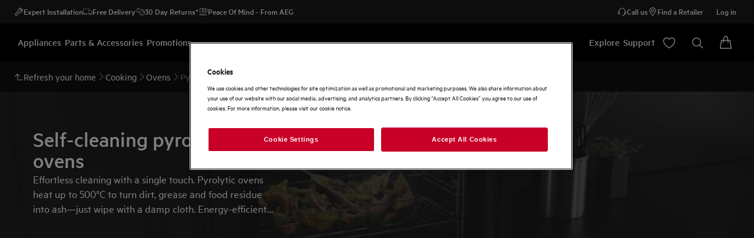

--- FILE ---
content_type: application/javascript
request_url: https://static.youreko.com/js/partners/gb/aeg/youreko.energy-review.aeg.all.min.js
body_size: 74052
content:
/*! jQuery v3.6.1 | (c) OpenJS Foundation and other contributors | jquery.org/license */
!function(e,t){"use strict";"object"==typeof module&&"object"==typeof module.exports?module.exports=e.document?t(e,!0):function(e){if(!e.document)throw new Error("jQuery requires a window with a document");return t(e)}:t(e)}("undefined"!=typeof window?window:this,function(C,e){"use strict";var t=[],r=Object.getPrototypeOf,s=t.slice,g=t.flat?function(e){return t.flat.call(e)}:function(e){return t.concat.apply([],e)},u=t.push,i=t.indexOf,n={},o=n.toString,y=n.hasOwnProperty,a=y.toString,l=a.call(Object),v={},m=function(e){return"function"==typeof e&&"number"!=typeof e.nodeType&&"function"!=typeof e.item},x=function(e){return null!=e&&e===e.window},E=C.document,c={type:!0,src:!0,nonce:!0,noModule:!0};function b(e,t,n){var r,i,o=(n=n||E).createElement("script");if(o.text=e,t)for(r in c)(i=t[r]||t.getAttribute&&t.getAttribute(r))&&o.setAttribute(r,i);n.head.appendChild(o).parentNode.removeChild(o)}function w(e){return null==e?e+"":"object"==typeof e||"function"==typeof e?n[o.call(e)]||"object":typeof e}var f="3.6.1",S=function(e,t){return new S.fn.init(e,t)};function p(e){var t=!!e&&"length"in e&&e.length,n=w(e);return!m(e)&&!x(e)&&("array"===n||0===t||"number"==typeof t&&0<t&&t-1 in e)}S.fn=S.prototype={jquery:f,constructor:S,length:0,toArray:function(){return s.call(this)},get:function(e){return null==e?s.call(this):e<0?this[e+this.length]:this[e]},pushStack:function(e){var t=S.merge(this.constructor(),e);return t.prevObject=this,t},each:function(e){return S.each(this,e)},map:function(n){return this.pushStack(S.map(this,function(e,t){return n.call(e,t,e)}))},slice:function(){return this.pushStack(s.apply(this,arguments))},first:function(){return this.eq(0)},last:function(){return this.eq(-1)},even:function(){return this.pushStack(S.grep(this,function(e,t){return(t+1)%2}))},odd:function(){return this.pushStack(S.grep(this,function(e,t){return t%2}))},eq:function(e){var t=this.length,n=+e+(e<0?t:0);return this.pushStack(0<=n&&n<t?[this[n]]:[])},end:function(){return this.prevObject||this.constructor()},push:u,sort:t.sort,splice:t.splice},S.extend=S.fn.extend=function(){var e,t,n,r,i,o,a=arguments[0]||{},s=1,u=arguments.length,l=!1;for("boolean"==typeof a&&(l=a,a=arguments[s]||{},s++),"object"==typeof a||m(a)||(a={}),s===u&&(a=this,s--);s<u;s++)if(null!=(e=arguments[s]))for(t in e)r=e[t],"__proto__"!==t&&a!==r&&(l&&r&&(S.isPlainObject(r)||(i=Array.isArray(r)))?(n=a[t],o=i&&!Array.isArray(n)?[]:i||S.isPlainObject(n)?n:{},i=!1,a[t]=S.extend(l,o,r)):void 0!==r&&(a[t]=r));return a},S.extend({expando:"jQuery"+(f+Math.random()).replace(/\D/g,""),isReady:!0,error:function(e){throw new Error(e)},noop:function(){},isPlainObject:function(e){var t,n;return!(!e||"[object Object]"!==o.call(e))&&(!(t=r(e))||"function"==typeof(n=y.call(t,"constructor")&&t.constructor)&&a.call(n)===l)},isEmptyObject:function(e){var t;for(t in e)return!1;return!0},globalEval:function(e,t,n){b(e,{nonce:t&&t.nonce},n)},each:function(e,t){var n,r=0;if(p(e)){for(n=e.length;r<n;r++)if(!1===t.call(e[r],r,e[r]))break}else for(r in e)if(!1===t.call(e[r],r,e[r]))break;return e},makeArray:function(e,t){var n=t||[];return null!=e&&(p(Object(e))?S.merge(n,"string"==typeof e?[e]:e):u.call(n,e)),n},inArray:function(e,t,n){return null==t?-1:i.call(t,e,n)},merge:function(e,t){for(var n=+t.length,r=0,i=e.length;r<n;r++)e[i++]=t[r];return e.length=i,e},grep:function(e,t,n){for(var r=[],i=0,o=e.length,a=!n;i<o;i++)!t(e[i],i)!==a&&r.push(e[i]);return r},map:function(e,t,n){var r,i,o=0,a=[];if(p(e))for(r=e.length;o<r;o++)null!=(i=t(e[o],o,n))&&a.push(i);else for(o in e)null!=(i=t(e[o],o,n))&&a.push(i);return g(a)},guid:1,support:v}),"function"==typeof Symbol&&(S.fn[Symbol.iterator]=t[Symbol.iterator]),S.each("Boolean Number String Function Array Date RegExp Object Error Symbol".split(" "),function(e,t){n["[object "+t+"]"]=t.toLowerCase()});var d=function(n){var e,d,b,o,i,h,f,g,w,u,l,T,C,a,E,y,s,c,v,S="sizzle"+1*new Date,p=n.document,k=0,r=0,m=ue(),x=ue(),A=ue(),N=ue(),j=function(e,t){return e===t&&(l=!0),0},D={}.hasOwnProperty,t=[],q=t.pop,L=t.push,H=t.push,O=t.slice,P=function(e,t){for(var n=0,r=e.length;n<r;n++)if(e[n]===t)return n;return-1},R="checked|selected|async|autofocus|autoplay|controls|defer|disabled|hidden|ismap|loop|multiple|open|readonly|required|scoped",M="[\\x20\\t\\r\\n\\f]",I="(?:\\\\[\\da-fA-F]{1,6}"+M+"?|\\\\[^\\r\\n\\f]|[\\w-]|[^\0-\\x7f])+",W="\\["+M+"*("+I+")(?:"+M+"*([*^$|!~]?=)"+M+"*(?:'((?:\\\\.|[^\\\\'])*)'|\"((?:\\\\.|[^\\\\\"])*)\"|("+I+"))|)"+M+"*\\]",F=":("+I+")(?:\\((('((?:\\\\.|[^\\\\'])*)'|\"((?:\\\\.|[^\\\\\"])*)\")|((?:\\\\.|[^\\\\()[\\]]|"+W+")*)|.*)\\)|)",$=new RegExp(M+"+","g"),B=new RegExp("^"+M+"+|((?:^|[^\\\\])(?:\\\\.)*)"+M+"+$","g"),_=new RegExp("^"+M+"*,"+M+"*"),z=new RegExp("^"+M+"*([>+~]|"+M+")"+M+"*"),U=new RegExp(M+"|>"),X=new RegExp(F),V=new RegExp("^"+I+"$"),G={ID:new RegExp("^#("+I+")"),CLASS:new RegExp("^\\.("+I+")"),TAG:new RegExp("^("+I+"|[*])"),ATTR:new RegExp("^"+W),PSEUDO:new RegExp("^"+F),CHILD:new RegExp("^:(only|first|last|nth|nth-last)-(child|of-type)(?:\\("+M+"*(even|odd|(([+-]|)(\\d*)n|)"+M+"*(?:([+-]|)"+M+"*(\\d+)|))"+M+"*\\)|)","i"),bool:new RegExp("^(?:"+R+")$","i"),needsContext:new RegExp("^"+M+"*[>+~]|:(even|odd|eq|gt|lt|nth|first|last)(?:\\("+M+"*((?:-\\d)?\\d*)"+M+"*\\)|)(?=[^-]|$)","i")},Y=/HTML$/i,Q=/^(?:input|select|textarea|button)$/i,J=/^h\d$/i,K=/^[^{]+\{\s*\[native \w/,Z=/^(?:#([\w-]+)|(\w+)|\.([\w-]+))$/,ee=/[+~]/,te=new RegExp("\\\\[\\da-fA-F]{1,6}"+M+"?|\\\\([^\\r\\n\\f])","g"),ne=function(e,t){var n="0x"+e.slice(1)-65536;return t||(n<0?String.fromCharCode(n+65536):String.fromCharCode(n>>10|55296,1023&n|56320))},re=/([\0-\x1f\x7f]|^-?\d)|^-$|[^\0-\x1f\x7f-\uFFFF\w-]/g,ie=function(e,t){return t?"\0"===e?"\ufffd":e.slice(0,-1)+"\\"+e.charCodeAt(e.length-1).toString(16)+" ":"\\"+e},oe=function(){T()},ae=be(function(e){return!0===e.disabled&&"fieldset"===e.nodeName.toLowerCase()},{dir:"parentNode",next:"legend"});try{H.apply(t=O.call(p.childNodes),p.childNodes),t[p.childNodes.length].nodeType}catch(e){H={apply:t.length?function(e,t){L.apply(e,O.call(t))}:function(e,t){var n=e.length,r=0;while(e[n++]=t[r++]);e.length=n-1}}}function se(t,e,n,r){var i,o,a,s,u,l,c,f=e&&e.ownerDocument,p=e?e.nodeType:9;if(n=n||[],"string"!=typeof t||!t||1!==p&&9!==p&&11!==p)return n;if(!r&&(T(e),e=e||C,E)){if(11!==p&&(u=Z.exec(t)))if(i=u[1]){if(9===p){if(!(a=e.getElementById(i)))return n;if(a.id===i)return n.push(a),n}else if(f&&(a=f.getElementById(i))&&v(e,a)&&a.id===i)return n.push(a),n}else{if(u[2])return H.apply(n,e.getElementsByTagName(t)),n;if((i=u[3])&&d.getElementsByClassName&&e.getElementsByClassName)return H.apply(n,e.getElementsByClassName(i)),n}if(d.qsa&&!N[t+" "]&&(!y||!y.test(t))&&(1!==p||"object"!==e.nodeName.toLowerCase())){if(c=t,f=e,1===p&&(U.test(t)||z.test(t))){(f=ee.test(t)&&ve(e.parentNode)||e)===e&&d.scope||((s=e.getAttribute("id"))?s=s.replace(re,ie):e.setAttribute("id",s=S)),o=(l=h(t)).length;while(o--)l[o]=(s?"#"+s:":scope")+" "+xe(l[o]);c=l.join(",")}try{return H.apply(n,f.querySelectorAll(c)),n}catch(e){N(t,!0)}finally{s===S&&e.removeAttribute("id")}}}return g(t.replace(B,"$1"),e,n,r)}function ue(){var r=[];return function e(t,n){return r.push(t+" ")>b.cacheLength&&delete e[r.shift()],e[t+" "]=n}}function le(e){return e[S]=!0,e}function ce(e){var t=C.createElement("fieldset");try{return!!e(t)}catch(e){return!1}finally{t.parentNode&&t.parentNode.removeChild(t),t=null}}function fe(e,t){var n=e.split("|"),r=n.length;while(r--)b.attrHandle[n[r]]=t}function pe(e,t){var n=t&&e,r=n&&1===e.nodeType&&1===t.nodeType&&e.sourceIndex-t.sourceIndex;if(r)return r;if(n)while(n=n.nextSibling)if(n===t)return-1;return e?1:-1}function de(t){return function(e){return"input"===e.nodeName.toLowerCase()&&e.type===t}}function he(n){return function(e){var t=e.nodeName.toLowerCase();return("input"===t||"button"===t)&&e.type===n}}function ge(t){return function(e){return"form"in e?e.parentNode&&!1===e.disabled?"label"in e?"label"in e.parentNode?e.parentNode.disabled===t:e.disabled===t:e.isDisabled===t||e.isDisabled!==!t&&ae(e)===t:e.disabled===t:"label"in e&&e.disabled===t}}function ye(a){return le(function(o){return o=+o,le(function(e,t){var n,r=a([],e.length,o),i=r.length;while(i--)e[n=r[i]]&&(e[n]=!(t[n]=e[n]))})})}function ve(e){return e&&"undefined"!=typeof e.getElementsByTagName&&e}for(e in d=se.support={},i=se.isXML=function(e){var t=e&&e.namespaceURI,n=e&&(e.ownerDocument||e).documentElement;return!Y.test(t||n&&n.nodeName||"HTML")},T=se.setDocument=function(e){var t,n,r=e?e.ownerDocument||e:p;return r!=C&&9===r.nodeType&&r.documentElement&&(a=(C=r).documentElement,E=!i(C),p!=C&&(n=C.defaultView)&&n.top!==n&&(n.addEventListener?n.addEventListener("unload",oe,!1):n.attachEvent&&n.attachEvent("onunload",oe)),d.scope=ce(function(e){return a.appendChild(e).appendChild(C.createElement("div")),"undefined"!=typeof e.querySelectorAll&&!e.querySelectorAll(":scope fieldset div").length}),d.attributes=ce(function(e){return e.className="i",!e.getAttribute("className")}),d.getElementsByTagName=ce(function(e){return e.appendChild(C.createComment("")),!e.getElementsByTagName("*").length}),d.getElementsByClassName=K.test(C.getElementsByClassName),d.getById=ce(function(e){return a.appendChild(e).id=S,!C.getElementsByName||!C.getElementsByName(S).length}),d.getById?(b.filter.ID=function(e){var t=e.replace(te,ne);return function(e){return e.getAttribute("id")===t}},b.find.ID=function(e,t){if("undefined"!=typeof t.getElementById&&E){var n=t.getElementById(e);return n?[n]:[]}}):(b.filter.ID=function(e){var n=e.replace(te,ne);return function(e){var t="undefined"!=typeof e.getAttributeNode&&e.getAttributeNode("id");return t&&t.value===n}},b.find.ID=function(e,t){if("undefined"!=typeof t.getElementById&&E){var n,r,i,o=t.getElementById(e);if(o){if((n=o.getAttributeNode("id"))&&n.value===e)return[o];i=t.getElementsByName(e),r=0;while(o=i[r++])if((n=o.getAttributeNode("id"))&&n.value===e)return[o]}return[]}}),b.find.TAG=d.getElementsByTagName?function(e,t){return"undefined"!=typeof t.getElementsByTagName?t.getElementsByTagName(e):d.qsa?t.querySelectorAll(e):void 0}:function(e,t){var n,r=[],i=0,o=t.getElementsByTagName(e);if("*"===e){while(n=o[i++])1===n.nodeType&&r.push(n);return r}return o},b.find.CLASS=d.getElementsByClassName&&function(e,t){if("undefined"!=typeof t.getElementsByClassName&&E)return t.getElementsByClassName(e)},s=[],y=[],(d.qsa=K.test(C.querySelectorAll))&&(ce(function(e){var t;a.appendChild(e).innerHTML="<a id='"+S+"'></a><select id='"+S+"-\r\\' msallowcapture=''><option selected=''></option></select>",e.querySelectorAll("[msallowcapture^='']").length&&y.push("[*^$]="+M+"*(?:''|\"\")"),e.querySelectorAll("[selected]").length||y.push("\\["+M+"*(?:value|"+R+")"),e.querySelectorAll("[id~="+S+"-]").length||y.push("~="),(t=C.createElement("input")).setAttribute("name",""),e.appendChild(t),e.querySelectorAll("[name='']").length||y.push("\\["+M+"*name"+M+"*="+M+"*(?:''|\"\")"),e.querySelectorAll(":checked").length||y.push(":checked"),e.querySelectorAll("a#"+S+"+*").length||y.push(".#.+[+~]"),e.querySelectorAll("\\\f"),y.push("[\\r\\n\\f]")}),ce(function(e){e.innerHTML="<a href='' disabled='disabled'></a><select disabled='disabled'><option/></select>";var t=C.createElement("input");t.setAttribute("type","hidden"),e.appendChild(t).setAttribute("name","D"),e.querySelectorAll("[name=d]").length&&y.push("name"+M+"*[*^$|!~]?="),2!==e.querySelectorAll(":enabled").length&&y.push(":enabled",":disabled"),a.appendChild(e).disabled=!0,2!==e.querySelectorAll(":disabled").length&&y.push(":enabled",":disabled"),e.querySelectorAll("*,:x"),y.push(",.*:")})),(d.matchesSelector=K.test(c=a.matches||a.webkitMatchesSelector||a.mozMatchesSelector||a.oMatchesSelector||a.msMatchesSelector))&&ce(function(e){d.disconnectedMatch=c.call(e,"*"),c.call(e,"[s!='']:x"),s.push("!=",F)}),y=y.length&&new RegExp(y.join("|")),s=s.length&&new RegExp(s.join("|")),t=K.test(a.compareDocumentPosition),v=t||K.test(a.contains)?function(e,t){var n=9===e.nodeType?e.documentElement:e,r=t&&t.parentNode;return e===r||!(!r||1!==r.nodeType||!(n.contains?n.contains(r):e.compareDocumentPosition&&16&e.compareDocumentPosition(r)))}:function(e,t){if(t)while(t=t.parentNode)if(t===e)return!0;return!1},j=t?function(e,t){if(e===t)return l=!0,0;var n=!e.compareDocumentPosition-!t.compareDocumentPosition;return n||(1&(n=(e.ownerDocument||e)==(t.ownerDocument||t)?e.compareDocumentPosition(t):1)||!d.sortDetached&&t.compareDocumentPosition(e)===n?e==C||e.ownerDocument==p&&v(p,e)?-1:t==C||t.ownerDocument==p&&v(p,t)?1:u?P(u,e)-P(u,t):0:4&n?-1:1)}:function(e,t){if(e===t)return l=!0,0;var n,r=0,i=e.parentNode,o=t.parentNode,a=[e],s=[t];if(!i||!o)return e==C?-1:t==C?1:i?-1:o?1:u?P(u,e)-P(u,t):0;if(i===o)return pe(e,t);n=e;while(n=n.parentNode)a.unshift(n);n=t;while(n=n.parentNode)s.unshift(n);while(a[r]===s[r])r++;return r?pe(a[r],s[r]):a[r]==p?-1:s[r]==p?1:0}),C},se.matches=function(e,t){return se(e,null,null,t)},se.matchesSelector=function(e,t){if(T(e),d.matchesSelector&&E&&!N[t+" "]&&(!s||!s.test(t))&&(!y||!y.test(t)))try{var n=c.call(e,t);if(n||d.disconnectedMatch||e.document&&11!==e.document.nodeType)return n}catch(e){N(t,!0)}return 0<se(t,C,null,[e]).length},se.contains=function(e,t){return(e.ownerDocument||e)!=C&&T(e),v(e,t)},se.attr=function(e,t){(e.ownerDocument||e)!=C&&T(e);var n=b.attrHandle[t.toLowerCase()],r=n&&D.call(b.attrHandle,t.toLowerCase())?n(e,t,!E):void 0;return void 0!==r?r:d.attributes||!E?e.getAttribute(t):(r=e.getAttributeNode(t))&&r.specified?r.value:null},se.escape=function(e){return(e+"").replace(re,ie)},se.error=function(e){throw new Error("Syntax error, unrecognized expression: "+e)},se.uniqueSort=function(e){var t,n=[],r=0,i=0;if(l=!d.detectDuplicates,u=!d.sortStable&&e.slice(0),e.sort(j),l){while(t=e[i++])t===e[i]&&(r=n.push(i));while(r--)e.splice(n[r],1)}return u=null,e},o=se.getText=function(e){var t,n="",r=0,i=e.nodeType;if(i){if(1===i||9===i||11===i){if("string"==typeof e.textContent)return e.textContent;for(e=e.firstChild;e;e=e.nextSibling)n+=o(e)}else if(3===i||4===i)return e.nodeValue}else while(t=e[r++])n+=o(t);return n},(b=se.selectors={cacheLength:50,createPseudo:le,match:G,attrHandle:{},find:{},relative:{">":{dir:"parentNode",first:!0}," ":{dir:"parentNode"},"+":{dir:"previousSibling",first:!0},"~":{dir:"previousSibling"}},preFilter:{ATTR:function(e){return e[1]=e[1].replace(te,ne),e[3]=(e[3]||e[4]||e[5]||"").replace(te,ne),"~="===e[2]&&(e[3]=" "+e[3]+" "),e.slice(0,4)},CHILD:function(e){return e[1]=e[1].toLowerCase(),"nth"===e[1].slice(0,3)?(e[3]||se.error(e[0]),e[4]=+(e[4]?e[5]+(e[6]||1):2*("even"===e[3]||"odd"===e[3])),e[5]=+(e[7]+e[8]||"odd"===e[3])):e[3]&&se.error(e[0]),e},PSEUDO:function(e){var t,n=!e[6]&&e[2];return G.CHILD.test(e[0])?null:(e[3]?e[2]=e[4]||e[5]||"":n&&X.test(n)&&(t=h(n,!0))&&(t=n.indexOf(")",n.length-t)-n.length)&&(e[0]=e[0].slice(0,t),e[2]=n.slice(0,t)),e.slice(0,3))}},filter:{TAG:function(e){var t=e.replace(te,ne).toLowerCase();return"*"===e?function(){return!0}:function(e){return e.nodeName&&e.nodeName.toLowerCase()===t}},CLASS:function(e){var t=m[e+" "];return t||(t=new RegExp("(^|"+M+")"+e+"("+M+"|$)"))&&m(e,function(e){return t.test("string"==typeof e.className&&e.className||"undefined"!=typeof e.getAttribute&&e.getAttribute("class")||"")})},ATTR:function(n,r,i){return function(e){var t=se.attr(e,n);return null==t?"!="===r:!r||(t+="","="===r?t===i:"!="===r?t!==i:"^="===r?i&&0===t.indexOf(i):"*="===r?i&&-1<t.indexOf(i):"$="===r?i&&t.slice(-i.length)===i:"~="===r?-1<(" "+t.replace($," ")+" ").indexOf(i):"|="===r&&(t===i||t.slice(0,i.length+1)===i+"-"))}},CHILD:function(h,e,t,g,y){var v="nth"!==h.slice(0,3),m="last"!==h.slice(-4),x="of-type"===e;return 1===g&&0===y?function(e){return!!e.parentNode}:function(e,t,n){var r,i,o,a,s,u,l=v!==m?"nextSibling":"previousSibling",c=e.parentNode,f=x&&e.nodeName.toLowerCase(),p=!n&&!x,d=!1;if(c){if(v){while(l){a=e;while(a=a[l])if(x?a.nodeName.toLowerCase()===f:1===a.nodeType)return!1;u=l="only"===h&&!u&&"nextSibling"}return!0}if(u=[m?c.firstChild:c.lastChild],m&&p){d=(s=(r=(i=(o=(a=c)[S]||(a[S]={}))[a.uniqueID]||(o[a.uniqueID]={}))[h]||[])[0]===k&&r[1])&&r[2],a=s&&c.childNodes[s];while(a=++s&&a&&a[l]||(d=s=0)||u.pop())if(1===a.nodeType&&++d&&a===e){i[h]=[k,s,d];break}}else if(p&&(d=s=(r=(i=(o=(a=e)[S]||(a[S]={}))[a.uniqueID]||(o[a.uniqueID]={}))[h]||[])[0]===k&&r[1]),!1===d)while(a=++s&&a&&a[l]||(d=s=0)||u.pop())if((x?a.nodeName.toLowerCase()===f:1===a.nodeType)&&++d&&(p&&((i=(o=a[S]||(a[S]={}))[a.uniqueID]||(o[a.uniqueID]={}))[h]=[k,d]),a===e))break;return(d-=y)===g||d%g==0&&0<=d/g}}},PSEUDO:function(e,o){var t,a=b.pseudos[e]||b.setFilters[e.toLowerCase()]||se.error("unsupported pseudo: "+e);return a[S]?a(o):1<a.length?(t=[e,e,"",o],b.setFilters.hasOwnProperty(e.toLowerCase())?le(function(e,t){var n,r=a(e,o),i=r.length;while(i--)e[n=P(e,r[i])]=!(t[n]=r[i])}):function(e){return a(e,0,t)}):a}},pseudos:{not:le(function(e){var r=[],i=[],s=f(e.replace(B,"$1"));return s[S]?le(function(e,t,n,r){var i,o=s(e,null,r,[]),a=e.length;while(a--)(i=o[a])&&(e[a]=!(t[a]=i))}):function(e,t,n){return r[0]=e,s(r,null,n,i),r[0]=null,!i.pop()}}),has:le(function(t){return function(e){return 0<se(t,e).length}}),contains:le(function(t){return t=t.replace(te,ne),function(e){return-1<(e.textContent||o(e)).indexOf(t)}}),lang:le(function(n){return V.test(n||"")||se.error("unsupported lang: "+n),n=n.replace(te,ne).toLowerCase(),function(e){var t;do{if(t=E?e.lang:e.getAttribute("xml:lang")||e.getAttribute("lang"))return(t=t.toLowerCase())===n||0===t.indexOf(n+"-")}while((e=e.parentNode)&&1===e.nodeType);return!1}}),target:function(e){var t=n.location&&n.location.hash;return t&&t.slice(1)===e.id},root:function(e){return e===a},focus:function(e){return e===C.activeElement&&(!C.hasFocus||C.hasFocus())&&!!(e.type||e.href||~e.tabIndex)},enabled:ge(!1),disabled:ge(!0),checked:function(e){var t=e.nodeName.toLowerCase();return"input"===t&&!!e.checked||"option"===t&&!!e.selected},selected:function(e){return e.parentNode&&e.parentNode.selectedIndex,!0===e.selected},empty:function(e){for(e=e.firstChild;e;e=e.nextSibling)if(e.nodeType<6)return!1;return!0},parent:function(e){return!b.pseudos.empty(e)},header:function(e){return J.test(e.nodeName)},input:function(e){return Q.test(e.nodeName)},button:function(e){var t=e.nodeName.toLowerCase();return"input"===t&&"button"===e.type||"button"===t},text:function(e){var t;return"input"===e.nodeName.toLowerCase()&&"text"===e.type&&(null==(t=e.getAttribute("type"))||"text"===t.toLowerCase())},first:ye(function(){return[0]}),last:ye(function(e,t){return[t-1]}),eq:ye(function(e,t,n){return[n<0?n+t:n]}),even:ye(function(e,t){for(var n=0;n<t;n+=2)e.push(n);return e}),odd:ye(function(e,t){for(var n=1;n<t;n+=2)e.push(n);return e}),lt:ye(function(e,t,n){for(var r=n<0?n+t:t<n?t:n;0<=--r;)e.push(r);return e}),gt:ye(function(e,t,n){for(var r=n<0?n+t:n;++r<t;)e.push(r);return e})}}).pseudos.nth=b.pseudos.eq,{radio:!0,checkbox:!0,file:!0,password:!0,image:!0})b.pseudos[e]=de(e);for(e in{submit:!0,reset:!0})b.pseudos[e]=he(e);function me(){}function xe(e){for(var t=0,n=e.length,r="";t<n;t++)r+=e[t].value;return r}function be(s,e,t){var u=e.dir,l=e.next,c=l||u,f=t&&"parentNode"===c,p=r++;return e.first?function(e,t,n){while(e=e[u])if(1===e.nodeType||f)return s(e,t,n);return!1}:function(e,t,n){var r,i,o,a=[k,p];if(n){while(e=e[u])if((1===e.nodeType||f)&&s(e,t,n))return!0}else while(e=e[u])if(1===e.nodeType||f)if(i=(o=e[S]||(e[S]={}))[e.uniqueID]||(o[e.uniqueID]={}),l&&l===e.nodeName.toLowerCase())e=e[u]||e;else{if((r=i[c])&&r[0]===k&&r[1]===p)return a[2]=r[2];if((i[c]=a)[2]=s(e,t,n))return!0}return!1}}function we(i){return 1<i.length?function(e,t,n){var r=i.length;while(r--)if(!i[r](e,t,n))return!1;return!0}:i[0]}function Te(e,t,n,r,i){for(var o,a=[],s=0,u=e.length,l=null!=t;s<u;s++)(o=e[s])&&(n&&!n(o,r,i)||(a.push(o),l&&t.push(s)));return a}function Ce(d,h,g,y,v,e){return y&&!y[S]&&(y=Ce(y)),v&&!v[S]&&(v=Ce(v,e)),le(function(e,t,n,r){var i,o,a,s=[],u=[],l=t.length,c=e||function(e,t,n){for(var r=0,i=t.length;r<i;r++)se(e,t[r],n);return n}(h||"*",n.nodeType?[n]:n,[]),f=!d||!e&&h?c:Te(c,s,d,n,r),p=g?v||(e?d:l||y)?[]:t:f;if(g&&g(f,p,n,r),y){i=Te(p,u),y(i,[],n,r),o=i.length;while(o--)(a=i[o])&&(p[u[o]]=!(f[u[o]]=a))}if(e){if(v||d){if(v){i=[],o=p.length;while(o--)(a=p[o])&&i.push(f[o]=a);v(null,p=[],i,r)}o=p.length;while(o--)(a=p[o])&&-1<(i=v?P(e,a):s[o])&&(e[i]=!(t[i]=a))}}else p=Te(p===t?p.splice(l,p.length):p),v?v(null,t,p,r):H.apply(t,p)})}function Ee(e){for(var i,t,n,r=e.length,o=b.relative[e[0].type],a=o||b.relative[" "],s=o?1:0,u=be(function(e){return e===i},a,!0),l=be(function(e){return-1<P(i,e)},a,!0),c=[function(e,t,n){var r=!o&&(n||t!==w)||((i=t).nodeType?u(e,t,n):l(e,t,n));return i=null,r}];s<r;s++)if(t=b.relative[e[s].type])c=[be(we(c),t)];else{if((t=b.filter[e[s].type].apply(null,e[s].matches))[S]){for(n=++s;n<r;n++)if(b.relative[e[n].type])break;return Ce(1<s&&we(c),1<s&&xe(e.slice(0,s-1).concat({value:" "===e[s-2].type?"*":""})).replace(B,"$1"),t,s<n&&Ee(e.slice(s,n)),n<r&&Ee(e=e.slice(n)),n<r&&xe(e))}c.push(t)}return we(c)}return me.prototype=b.filters=b.pseudos,b.setFilters=new me,h=se.tokenize=function(e,t){var n,r,i,o,a,s,u,l=x[e+" "];if(l)return t?0:l.slice(0);a=e,s=[],u=b.preFilter;while(a){for(o in n&&!(r=_.exec(a))||(r&&(a=a.slice(r[0].length)||a),s.push(i=[])),n=!1,(r=z.exec(a))&&(n=r.shift(),i.push({value:n,type:r[0].replace(B," ")}),a=a.slice(n.length)),b.filter)!(r=G[o].exec(a))||u[o]&&!(r=u[o](r))||(n=r.shift(),i.push({value:n,type:o,matches:r}),a=a.slice(n.length));if(!n)break}return t?a.length:a?se.error(e):x(e,s).slice(0)},f=se.compile=function(e,t){var n,y,v,m,x,r,i=[],o=[],a=A[e+" "];if(!a){t||(t=h(e)),n=t.length;while(n--)(a=Ee(t[n]))[S]?i.push(a):o.push(a);(a=A(e,(y=o,m=0<(v=i).length,x=0<y.length,r=function(e,t,n,r,i){var o,a,s,u=0,l="0",c=e&&[],f=[],p=w,d=e||x&&b.find.TAG("*",i),h=k+=null==p?1:Math.random()||.1,g=d.length;for(i&&(w=t==C||t||i);l!==g&&null!=(o=d[l]);l++){if(x&&o){a=0,t||o.ownerDocument==C||(T(o),n=!E);while(s=y[a++])if(s(o,t||C,n)){r.push(o);break}i&&(k=h)}m&&((o=!s&&o)&&u--,e&&c.push(o))}if(u+=l,m&&l!==u){a=0;while(s=v[a++])s(c,f,t,n);if(e){if(0<u)while(l--)c[l]||f[l]||(f[l]=q.call(r));f=Te(f)}H.apply(r,f),i&&!e&&0<f.length&&1<u+v.length&&se.uniqueSort(r)}return i&&(k=h,w=p),c},m?le(r):r))).selector=e}return a},g=se.select=function(e,t,n,r){var i,o,a,s,u,l="function"==typeof e&&e,c=!r&&h(e=l.selector||e);if(n=n||[],1===c.length){if(2<(o=c[0]=c[0].slice(0)).length&&"ID"===(a=o[0]).type&&9===t.nodeType&&E&&b.relative[o[1].type]){if(!(t=(b.find.ID(a.matches[0].replace(te,ne),t)||[])[0]))return n;l&&(t=t.parentNode),e=e.slice(o.shift().value.length)}i=G.needsContext.test(e)?0:o.length;while(i--){if(a=o[i],b.relative[s=a.type])break;if((u=b.find[s])&&(r=u(a.matches[0].replace(te,ne),ee.test(o[0].type)&&ve(t.parentNode)||t))){if(o.splice(i,1),!(e=r.length&&xe(o)))return H.apply(n,r),n;break}}}return(l||f(e,c))(r,t,!E,n,!t||ee.test(e)&&ve(t.parentNode)||t),n},d.sortStable=S.split("").sort(j).join("")===S,d.detectDuplicates=!!l,T(),d.sortDetached=ce(function(e){return 1&e.compareDocumentPosition(C.createElement("fieldset"))}),ce(function(e){return e.innerHTML="<a href='#'></a>","#"===e.firstChild.getAttribute("href")})||fe("type|href|height|width",function(e,t,n){if(!n)return e.getAttribute(t,"type"===t.toLowerCase()?1:2)}),d.attributes&&ce(function(e){return e.innerHTML="<input/>",e.firstChild.setAttribute("value",""),""===e.firstChild.getAttribute("value")})||fe("value",function(e,t,n){if(!n&&"input"===e.nodeName.toLowerCase())return e.defaultValue}),ce(function(e){return null==e.getAttribute("disabled")})||fe(R,function(e,t,n){var r;if(!n)return!0===e[t]?t.toLowerCase():(r=e.getAttributeNode(t))&&r.specified?r.value:null}),se}(C);S.find=d,S.expr=d.selectors,S.expr[":"]=S.expr.pseudos,S.uniqueSort=S.unique=d.uniqueSort,S.text=d.getText,S.isXMLDoc=d.isXML,S.contains=d.contains,S.escapeSelector=d.escape;var h=function(e,t,n){var r=[],i=void 0!==n;while((e=e[t])&&9!==e.nodeType)if(1===e.nodeType){if(i&&S(e).is(n))break;r.push(e)}return r},T=function(e,t){for(var n=[];e;e=e.nextSibling)1===e.nodeType&&e!==t&&n.push(e);return n},k=S.expr.match.needsContext;function A(e,t){return e.nodeName&&e.nodeName.toLowerCase()===t.toLowerCase()}var N=/^<([a-z][^\/\0>:\x20\t\r\n\f]*)[\x20\t\r\n\f]*\/?>(?:<\/\1>|)$/i;function j(e,n,r){return m(n)?S.grep(e,function(e,t){return!!n.call(e,t,e)!==r}):n.nodeType?S.grep(e,function(e){return e===n!==r}):"string"!=typeof n?S.grep(e,function(e){return-1<i.call(n,e)!==r}):S.filter(n,e,r)}S.filter=function(e,t,n){var r=t[0];return n&&(e=":not("+e+")"),1===t.length&&1===r.nodeType?S.find.matchesSelector(r,e)?[r]:[]:S.find.matches(e,S.grep(t,function(e){return 1===e.nodeType}))},S.fn.extend({find:function(e){var t,n,r=this.length,i=this;if("string"!=typeof e)return this.pushStack(S(e).filter(function(){for(t=0;t<r;t++)if(S.contains(i[t],this))return!0}));for(n=this.pushStack([]),t=0;t<r;t++)S.find(e,i[t],n);return 1<r?S.uniqueSort(n):n},filter:function(e){return this.pushStack(j(this,e||[],!1))},not:function(e){return this.pushStack(j(this,e||[],!0))},is:function(e){return!!j(this,"string"==typeof e&&k.test(e)?S(e):e||[],!1).length}});var D,q=/^(?:\s*(<[\w\W]+>)[^>]*|#([\w-]+))$/;(S.fn.init=function(e,t,n){var r,i;if(!e)return this;if(n=n||D,"string"==typeof e){if(!(r="<"===e[0]&&">"===e[e.length-1]&&3<=e.length?[null,e,null]:q.exec(e))||!r[1]&&t)return!t||t.jquery?(t||n).find(e):this.constructor(t).find(e);if(r[1]){if(t=t instanceof S?t[0]:t,S.merge(this,S.parseHTML(r[1],t&&t.nodeType?t.ownerDocument||t:E,!0)),N.test(r[1])&&S.isPlainObject(t))for(r in t)m(this[r])?this[r](t[r]):this.attr(r,t[r]);return this}return(i=E.getElementById(r[2]))&&(this[0]=i,this.length=1),this}return e.nodeType?(this[0]=e,this.length=1,this):m(e)?void 0!==n.ready?n.ready(e):e(S):S.makeArray(e,this)}).prototype=S.fn,D=S(E);var L=/^(?:parents|prev(?:Until|All))/,H={children:!0,contents:!0,next:!0,prev:!0};function O(e,t){while((e=e[t])&&1!==e.nodeType);return e}S.fn.extend({has:function(e){var t=S(e,this),n=t.length;return this.filter(function(){for(var e=0;e<n;e++)if(S.contains(this,t[e]))return!0})},closest:function(e,t){var n,r=0,i=this.length,o=[],a="string"!=typeof e&&S(e);if(!k.test(e))for(;r<i;r++)for(n=this[r];n&&n!==t;n=n.parentNode)if(n.nodeType<11&&(a?-1<a.index(n):1===n.nodeType&&S.find.matchesSelector(n,e))){o.push(n);break}return this.pushStack(1<o.length?S.uniqueSort(o):o)},index:function(e){return e?"string"==typeof e?i.call(S(e),this[0]):i.call(this,e.jquery?e[0]:e):this[0]&&this[0].parentNode?this.first().prevAll().length:-1},add:function(e,t){return this.pushStack(S.uniqueSort(S.merge(this.get(),S(e,t))))},addBack:function(e){return this.add(null==e?this.prevObject:this.prevObject.filter(e))}}),S.each({parent:function(e){var t=e.parentNode;return t&&11!==t.nodeType?t:null},parents:function(e){return h(e,"parentNode")},parentsUntil:function(e,t,n){return h(e,"parentNode",n)},next:function(e){return O(e,"nextSibling")},prev:function(e){return O(e,"previousSibling")},nextAll:function(e){return h(e,"nextSibling")},prevAll:function(e){return h(e,"previousSibling")},nextUntil:function(e,t,n){return h(e,"nextSibling",n)},prevUntil:function(e,t,n){return h(e,"previousSibling",n)},siblings:function(e){return T((e.parentNode||{}).firstChild,e)},children:function(e){return T(e.firstChild)},contents:function(e){return null!=e.contentDocument&&r(e.contentDocument)?e.contentDocument:(A(e,"template")&&(e=e.content||e),S.merge([],e.childNodes))}},function(r,i){S.fn[r]=function(e,t){var n=S.map(this,i,e);return"Until"!==r.slice(-5)&&(t=e),t&&"string"==typeof t&&(n=S.filter(t,n)),1<this.length&&(H[r]||S.uniqueSort(n),L.test(r)&&n.reverse()),this.pushStack(n)}});var P=/[^\x20\t\r\n\f]+/g;function R(e){return e}function M(e){throw e}function I(e,t,n,r){var i;try{e&&m(i=e.promise)?i.call(e).done(t).fail(n):e&&m(i=e.then)?i.call(e,t,n):t.apply(void 0,[e].slice(r))}catch(e){n.apply(void 0,[e])}}S.Callbacks=function(r){var e,n;r="string"==typeof r?(e=r,n={},S.each(e.match(P)||[],function(e,t){n[t]=!0}),n):S.extend({},r);var i,t,o,a,s=[],u=[],l=-1,c=function(){for(a=a||r.once,o=i=!0;u.length;l=-1){t=u.shift();while(++l<s.length)!1===s[l].apply(t[0],t[1])&&r.stopOnFalse&&(l=s.length,t=!1)}r.memory||(t=!1),i=!1,a&&(s=t?[]:"")},f={add:function(){return s&&(t&&!i&&(l=s.length-1,u.push(t)),function n(e){S.each(e,function(e,t){m(t)?r.unique&&f.has(t)||s.push(t):t&&t.length&&"string"!==w(t)&&n(t)})}(arguments),t&&!i&&c()),this},remove:function(){return S.each(arguments,function(e,t){var n;while(-1<(n=S.inArray(t,s,n)))s.splice(n,1),n<=l&&l--}),this},has:function(e){return e?-1<S.inArray(e,s):0<s.length},empty:function(){return s&&(s=[]),this},disable:function(){return a=u=[],s=t="",this},disabled:function(){return!s},lock:function(){return a=u=[],t||i||(s=t=""),this},locked:function(){return!!a},fireWith:function(e,t){return a||(t=[e,(t=t||[]).slice?t.slice():t],u.push(t),i||c()),this},fire:function(){return f.fireWith(this,arguments),this},fired:function(){return!!o}};return f},S.extend({Deferred:function(e){var o=[["notify","progress",S.Callbacks("memory"),S.Callbacks("memory"),2],["resolve","done",S.Callbacks("once memory"),S.Callbacks("once memory"),0,"resolved"],["reject","fail",S.Callbacks("once memory"),S.Callbacks("once memory"),1,"rejected"]],i="pending",a={state:function(){return i},always:function(){return s.done(arguments).fail(arguments),this},"catch":function(e){return a.then(null,e)},pipe:function(){var i=arguments;return S.Deferred(function(r){S.each(o,function(e,t){var n=m(i[t[4]])&&i[t[4]];s[t[1]](function(){var e=n&&n.apply(this,arguments);e&&m(e.promise)?e.promise().progress(r.notify).done(r.resolve).fail(r.reject):r[t[0]+"With"](this,n?[e]:arguments)})}),i=null}).promise()},then:function(t,n,r){var u=0;function l(i,o,a,s){return function(){var n=this,r=arguments,e=function(){var e,t;if(!(i<u)){if((e=a.apply(n,r))===o.promise())throw new TypeError("Thenable self-resolution");t=e&&("object"==typeof e||"function"==typeof e)&&e.then,m(t)?s?t.call(e,l(u,o,R,s),l(u,o,M,s)):(u++,t.call(e,l(u,o,R,s),l(u,o,M,s),l(u,o,R,o.notifyWith))):(a!==R&&(n=void 0,r=[e]),(s||o.resolveWith)(n,r))}},t=s?e:function(){try{e()}catch(e){S.Deferred.exceptionHook&&S.Deferred.exceptionHook(e,t.stackTrace),u<=i+1&&(a!==M&&(n=void 0,r=[e]),o.rejectWith(n,r))}};i?t():(S.Deferred.getStackHook&&(t.stackTrace=S.Deferred.getStackHook()),C.setTimeout(t))}}return S.Deferred(function(e){o[0][3].add(l(0,e,m(r)?r:R,e.notifyWith)),o[1][3].add(l(0,e,m(t)?t:R)),o[2][3].add(l(0,e,m(n)?n:M))}).promise()},promise:function(e){return null!=e?S.extend(e,a):a}},s={};return S.each(o,function(e,t){var n=t[2],r=t[5];a[t[1]]=n.add,r&&n.add(function(){i=r},o[3-e][2].disable,o[3-e][3].disable,o[0][2].lock,o[0][3].lock),n.add(t[3].fire),s[t[0]]=function(){return s[t[0]+"With"](this===s?void 0:this,arguments),this},s[t[0]+"With"]=n.fireWith}),a.promise(s),e&&e.call(s,s),s},when:function(e){var n=arguments.length,t=n,r=Array(t),i=s.call(arguments),o=S.Deferred(),a=function(t){return function(e){r[t]=this,i[t]=1<arguments.length?s.call(arguments):e,--n||o.resolveWith(r,i)}};if(n<=1&&(I(e,o.done(a(t)).resolve,o.reject,!n),"pending"===o.state()||m(i[t]&&i[t].then)))return o.then();while(t--)I(i[t],a(t),o.reject);return o.promise()}});var W=/^(Eval|Internal|Range|Reference|Syntax|Type|URI)Error$/;S.Deferred.exceptionHook=function(e,t){C.console&&C.console.warn&&e&&W.test(e.name)&&C.console.warn("jQuery.Deferred exception: "+e.message,e.stack,t)},S.readyException=function(e){C.setTimeout(function(){throw e})};var F=S.Deferred();function $(){E.removeEventListener("DOMContentLoaded",$),C.removeEventListener("load",$),S.ready()}S.fn.ready=function(e){return F.then(e)["catch"](function(e){S.readyException(e)}),this},S.extend({isReady:!1,readyWait:1,ready:function(e){(!0===e?--S.readyWait:S.isReady)||(S.isReady=!0)!==e&&0<--S.readyWait||F.resolveWith(E,[S])}}),S.ready.then=F.then,"complete"===E.readyState||"loading"!==E.readyState&&!E.documentElement.doScroll?C.setTimeout(S.ready):(E.addEventListener("DOMContentLoaded",$),C.addEventListener("load",$));var B=function(e,t,n,r,i,o,a){var s=0,u=e.length,l=null==n;if("object"===w(n))for(s in i=!0,n)B(e,t,s,n[s],!0,o,a);else if(void 0!==r&&(i=!0,m(r)||(a=!0),l&&(a?(t.call(e,r),t=null):(l=t,t=function(e,t,n){return l.call(S(e),n)})),t))for(;s<u;s++)t(e[s],n,a?r:r.call(e[s],s,t(e[s],n)));return i?e:l?t.call(e):u?t(e[0],n):o},_=/^-ms-/,z=/-([a-z])/g;function U(e,t){return t.toUpperCase()}function X(e){return e.replace(_,"ms-").replace(z,U)}var V=function(e){return 1===e.nodeType||9===e.nodeType||!+e.nodeType};function G(){this.expando=S.expando+G.uid++}G.uid=1,G.prototype={cache:function(e){var t=e[this.expando];return t||(t={},V(e)&&(e.nodeType?e[this.expando]=t:Object.defineProperty(e,this.expando,{value:t,configurable:!0}))),t},set:function(e,t,n){var r,i=this.cache(e);if("string"==typeof t)i[X(t)]=n;else for(r in t)i[X(r)]=t[r];return i},get:function(e,t){return void 0===t?this.cache(e):e[this.expando]&&e[this.expando][X(t)]},access:function(e,t,n){return void 0===t||t&&"string"==typeof t&&void 0===n?this.get(e,t):(this.set(e,t,n),void 0!==n?n:t)},remove:function(e,t){var n,r=e[this.expando];if(void 0!==r){if(void 0!==t){n=(t=Array.isArray(t)?t.map(X):(t=X(t))in r?[t]:t.match(P)||[]).length;while(n--)delete r[t[n]]}(void 0===t||S.isEmptyObject(r))&&(e.nodeType?e[this.expando]=void 0:delete e[this.expando])}},hasData:function(e){var t=e[this.expando];return void 0!==t&&!S.isEmptyObject(t)}};var Y=new G,Q=new G,J=/^(?:\{[\w\W]*\}|\[[\w\W]*\])$/,K=/[A-Z]/g;function Z(e,t,n){var r,i;if(void 0===n&&1===e.nodeType)if(r="data-"+t.replace(K,"-$&").toLowerCase(),"string"==typeof(n=e.getAttribute(r))){try{n="true"===(i=n)||"false"!==i&&("null"===i?null:i===+i+""?+i:J.test(i)?JSON.parse(i):i)}catch(e){}Q.set(e,t,n)}else n=void 0;return n}S.extend({hasData:function(e){return Q.hasData(e)||Y.hasData(e)},data:function(e,t,n){return Q.access(e,t,n)},removeData:function(e,t){Q.remove(e,t)},_data:function(e,t,n){return Y.access(e,t,n)},_removeData:function(e,t){Y.remove(e,t)}}),S.fn.extend({data:function(n,e){var t,r,i,o=this[0],a=o&&o.attributes;if(void 0===n){if(this.length&&(i=Q.get(o),1===o.nodeType&&!Y.get(o,"hasDataAttrs"))){t=a.length;while(t--)a[t]&&0===(r=a[t].name).indexOf("data-")&&(r=X(r.slice(5)),Z(o,r,i[r]));Y.set(o,"hasDataAttrs",!0)}return i}return"object"==typeof n?this.each(function(){Q.set(this,n)}):B(this,function(e){var t;if(o&&void 0===e)return void 0!==(t=Q.get(o,n))?t:void 0!==(t=Z(o,n))?t:void 0;this.each(function(){Q.set(this,n,e)})},null,e,1<arguments.length,null,!0)},removeData:function(e){return this.each(function(){Q.remove(this,e)})}}),S.extend({queue:function(e,t,n){var r;if(e)return t=(t||"fx")+"queue",r=Y.get(e,t),n&&(!r||Array.isArray(n)?r=Y.access(e,t,S.makeArray(n)):r.push(n)),r||[]},dequeue:function(e,t){t=t||"fx";var n=S.queue(e,t),r=n.length,i=n.shift(),o=S._queueHooks(e,t);"inprogress"===i&&(i=n.shift(),r--),i&&("fx"===t&&n.unshift("inprogress"),delete o.stop,i.call(e,function(){S.dequeue(e,t)},o)),!r&&o&&o.empty.fire()},_queueHooks:function(e,t){var n=t+"queueHooks";return Y.get(e,n)||Y.access(e,n,{empty:S.Callbacks("once memory").add(function(){Y.remove(e,[t+"queue",n])})})}}),S.fn.extend({queue:function(t,n){var e=2;return"string"!=typeof t&&(n=t,t="fx",e--),arguments.length<e?S.queue(this[0],t):void 0===n?this:this.each(function(){var e=S.queue(this,t,n);S._queueHooks(this,t),"fx"===t&&"inprogress"!==e[0]&&S.dequeue(this,t)})},dequeue:function(e){return this.each(function(){S.dequeue(this,e)})},clearQueue:function(e){return this.queue(e||"fx",[])},promise:function(e,t){var n,r=1,i=S.Deferred(),o=this,a=this.length,s=function(){--r||i.resolveWith(o,[o])};"string"!=typeof e&&(t=e,e=void 0),e=e||"fx";while(a--)(n=Y.get(o[a],e+"queueHooks"))&&n.empty&&(r++,n.empty.add(s));return s(),i.promise(t)}});var ee=/[+-]?(?:\d*\.|)\d+(?:[eE][+-]?\d+|)/.source,te=new RegExp("^(?:([+-])=|)("+ee+")([a-z%]*)$","i"),ne=["Top","Right","Bottom","Left"],re=E.documentElement,ie=function(e){return S.contains(e.ownerDocument,e)},oe={composed:!0};re.getRootNode&&(ie=function(e){return S.contains(e.ownerDocument,e)||e.getRootNode(oe)===e.ownerDocument});var ae=function(e,t){return"none"===(e=t||e).style.display||""===e.style.display&&ie(e)&&"none"===S.css(e,"display")};function se(e,t,n,r){var i,o,a=20,s=r?function(){return r.cur()}:function(){return S.css(e,t,"")},u=s(),l=n&&n[3]||(S.cssNumber[t]?"":"px"),c=e.nodeType&&(S.cssNumber[t]||"px"!==l&&+u)&&te.exec(S.css(e,t));if(c&&c[3]!==l){u/=2,l=l||c[3],c=+u||1;while(a--)S.style(e,t,c+l),(1-o)*(1-(o=s()/u||.5))<=0&&(a=0),c/=o;c*=2,S.style(e,t,c+l),n=n||[]}return n&&(c=+c||+u||0,i=n[1]?c+(n[1]+1)*n[2]:+n[2],r&&(r.unit=l,r.start=c,r.end=i)),i}var ue={};function le(e,t){for(var n,r,i,o,a,s,u,l=[],c=0,f=e.length;c<f;c++)(r=e[c]).style&&(n=r.style.display,t?("none"===n&&(l[c]=Y.get(r,"display")||null,l[c]||(r.style.display="")),""===r.style.display&&ae(r)&&(l[c]=(u=a=o=void 0,a=(i=r).ownerDocument,s=i.nodeName,(u=ue[s])||(o=a.body.appendChild(a.createElement(s)),u=S.css(o,"display"),o.parentNode.removeChild(o),"none"===u&&(u="block"),ue[s]=u)))):"none"!==n&&(l[c]="none",Y.set(r,"display",n)));for(c=0;c<f;c++)null!=l[c]&&(e[c].style.display=l[c]);return e}S.fn.extend({show:function(){return le(this,!0)},hide:function(){return le(this)},toggle:function(e){return"boolean"==typeof e?e?this.show():this.hide():this.each(function(){ae(this)?S(this).show():S(this).hide()})}});var ce,fe,pe=/^(?:checkbox|radio)$/i,de=/<([a-z][^\/\0>\x20\t\r\n\f]*)/i,he=/^$|^module$|\/(?:java|ecma)script/i;ce=E.createDocumentFragment().appendChild(E.createElement("div")),(fe=E.createElement("input")).setAttribute("type","radio"),fe.setAttribute("checked","checked"),fe.setAttribute("name","t"),ce.appendChild(fe),v.checkClone=ce.cloneNode(!0).cloneNode(!0).lastChild.checked,ce.innerHTML="<textarea>x</textarea>",v.noCloneChecked=!!ce.cloneNode(!0).lastChild.defaultValue,ce.innerHTML="<option></option>",v.option=!!ce.lastChild;var ge={thead:[1,"<table>","</table>"],col:[2,"<table><colgroup>","</colgroup></table>"],tr:[2,"<table><tbody>","</tbody></table>"],td:[3,"<table><tbody><tr>","</tr></tbody></table>"],_default:[0,"",""]};function ye(e,t){var n;return n="undefined"!=typeof e.getElementsByTagName?e.getElementsByTagName(t||"*"):"undefined"!=typeof e.querySelectorAll?e.querySelectorAll(t||"*"):[],void 0===t||t&&A(e,t)?S.merge([e],n):n}function ve(e,t){for(var n=0,r=e.length;n<r;n++)Y.set(e[n],"globalEval",!t||Y.get(t[n],"globalEval"))}ge.tbody=ge.tfoot=ge.colgroup=ge.caption=ge.thead,ge.th=ge.td,v.option||(ge.optgroup=ge.option=[1,"<select multiple='multiple'>","</select>"]);var me=/<|&#?\w+;/;function xe(e,t,n,r,i){for(var o,a,s,u,l,c,f=t.createDocumentFragment(),p=[],d=0,h=e.length;d<h;d++)if((o=e[d])||0===o)if("object"===w(o))S.merge(p,o.nodeType?[o]:o);else if(me.test(o)){a=a||f.appendChild(t.createElement("div")),s=(de.exec(o)||["",""])[1].toLowerCase(),u=ge[s]||ge._default,a.innerHTML=u[1]+S.htmlPrefilter(o)+u[2],c=u[0];while(c--)a=a.lastChild;S.merge(p,a.childNodes),(a=f.firstChild).textContent=""}else p.push(t.createTextNode(o));f.textContent="",d=0;while(o=p[d++])if(r&&-1<S.inArray(o,r))i&&i.push(o);else if(l=ie(o),a=ye(f.appendChild(o),"script"),l&&ve(a),n){c=0;while(o=a[c++])he.test(o.type||"")&&n.push(o)}return f}var be=/^([^.]*)(?:\.(.+)|)/;function we(){return!0}function Te(){return!1}function Ce(e,t){return e===function(){try{return E.activeElement}catch(e){}}()==("focus"===t)}function Ee(e,t,n,r,i,o){var a,s;if("object"==typeof t){for(s in"string"!=typeof n&&(r=r||n,n=void 0),t)Ee(e,s,n,r,t[s],o);return e}if(null==r&&null==i?(i=n,r=n=void 0):null==i&&("string"==typeof n?(i=r,r=void 0):(i=r,r=n,n=void 0)),!1===i)i=Te;else if(!i)return e;return 1===o&&(a=i,(i=function(e){return S().off(e),a.apply(this,arguments)}).guid=a.guid||(a.guid=S.guid++)),e.each(function(){S.event.add(this,t,i,r,n)})}function Se(e,i,o){o?(Y.set(e,i,!1),S.event.add(e,i,{namespace:!1,handler:function(e){var t,n,r=Y.get(this,i);if(1&e.isTrigger&&this[i]){if(r.length)(S.event.special[i]||{}).delegateType&&e.stopPropagation();else if(r=s.call(arguments),Y.set(this,i,r),t=o(this,i),this[i](),r!==(n=Y.get(this,i))||t?Y.set(this,i,!1):n={},r!==n)return e.stopImmediatePropagation(),e.preventDefault(),n&&n.value}else r.length&&(Y.set(this,i,{value:S.event.trigger(S.extend(r[0],S.Event.prototype),r.slice(1),this)}),e.stopImmediatePropagation())}})):void 0===Y.get(e,i)&&S.event.add(e,i,we)}S.event={global:{},add:function(t,e,n,r,i){var o,a,s,u,l,c,f,p,d,h,g,y=Y.get(t);if(V(t)){n.handler&&(n=(o=n).handler,i=o.selector),i&&S.find.matchesSelector(re,i),n.guid||(n.guid=S.guid++),(u=y.events)||(u=y.events=Object.create(null)),(a=y.handle)||(a=y.handle=function(e){return"undefined"!=typeof S&&S.event.triggered!==e.type?S.event.dispatch.apply(t,arguments):void 0}),l=(e=(e||"").match(P)||[""]).length;while(l--)d=g=(s=be.exec(e[l])||[])[1],h=(s[2]||"").split(".").sort(),d&&(f=S.event.special[d]||{},d=(i?f.delegateType:f.bindType)||d,f=S.event.special[d]||{},c=S.extend({type:d,origType:g,data:r,handler:n,guid:n.guid,selector:i,needsContext:i&&S.expr.match.needsContext.test(i),namespace:h.join(".")},o),(p=u[d])||((p=u[d]=[]).delegateCount=0,f.setup&&!1!==f.setup.call(t,r,h,a)||t.addEventListener&&t.addEventListener(d,a)),f.add&&(f.add.call(t,c),c.handler.guid||(c.handler.guid=n.guid)),i?p.splice(p.delegateCount++,0,c):p.push(c),S.event.global[d]=!0)}},remove:function(e,t,n,r,i){var o,a,s,u,l,c,f,p,d,h,g,y=Y.hasData(e)&&Y.get(e);if(y&&(u=y.events)){l=(t=(t||"").match(P)||[""]).length;while(l--)if(d=g=(s=be.exec(t[l])||[])[1],h=(s[2]||"").split(".").sort(),d){f=S.event.special[d]||{},p=u[d=(r?f.delegateType:f.bindType)||d]||[],s=s[2]&&new RegExp("(^|\\.)"+h.join("\\.(?:.*\\.|)")+"(\\.|$)"),a=o=p.length;while(o--)c=p[o],!i&&g!==c.origType||n&&n.guid!==c.guid||s&&!s.test(c.namespace)||r&&r!==c.selector&&("**"!==r||!c.selector)||(p.splice(o,1),c.selector&&p.delegateCount--,f.remove&&f.remove.call(e,c));a&&!p.length&&(f.teardown&&!1!==f.teardown.call(e,h,y.handle)||S.removeEvent(e,d,y.handle),delete u[d])}else for(d in u)S.event.remove(e,d+t[l],n,r,!0);S.isEmptyObject(u)&&Y.remove(e,"handle events")}},dispatch:function(e){var t,n,r,i,o,a,s=new Array(arguments.length),u=S.event.fix(e),l=(Y.get(this,"events")||Object.create(null))[u.type]||[],c=S.event.special[u.type]||{};for(s[0]=u,t=1;t<arguments.length;t++)s[t]=arguments[t];if(u.delegateTarget=this,!c.preDispatch||!1!==c.preDispatch.call(this,u)){a=S.event.handlers.call(this,u,l),t=0;while((i=a[t++])&&!u.isPropagationStopped()){u.currentTarget=i.elem,n=0;while((o=i.handlers[n++])&&!u.isImmediatePropagationStopped())u.rnamespace&&!1!==o.namespace&&!u.rnamespace.test(o.namespace)||(u.handleObj=o,u.data=o.data,void 0!==(r=((S.event.special[o.origType]||{}).handle||o.handler).apply(i.elem,s))&&!1===(u.result=r)&&(u.preventDefault(),u.stopPropagation()))}return c.postDispatch&&c.postDispatch.call(this,u),u.result}},handlers:function(e,t){var n,r,i,o,a,s=[],u=t.delegateCount,l=e.target;if(u&&l.nodeType&&!("click"===e.type&&1<=e.button))for(;l!==this;l=l.parentNode||this)if(1===l.nodeType&&("click"!==e.type||!0!==l.disabled)){for(o=[],a={},n=0;n<u;n++)void 0===a[i=(r=t[n]).selector+" "]&&(a[i]=r.needsContext?-1<S(i,this).index(l):S.find(i,this,null,[l]).length),a[i]&&o.push(r);o.length&&s.push({elem:l,handlers:o})}return l=this,u<t.length&&s.push({elem:l,handlers:t.slice(u)}),s},addProp:function(t,e){Object.defineProperty(S.Event.prototype,t,{enumerable:!0,configurable:!0,get:m(e)?function(){if(this.originalEvent)return e(this.originalEvent)}:function(){if(this.originalEvent)return this.originalEvent[t]},set:function(e){Object.defineProperty(this,t,{enumerable:!0,configurable:!0,writable:!0,value:e})}})},fix:function(e){return e[S.expando]?e:new S.Event(e)},special:{load:{noBubble:!0},click:{setup:function(e){var t=this||e;return pe.test(t.type)&&t.click&&A(t,"input")&&Se(t,"click",we),!1},trigger:function(e){var t=this||e;return pe.test(t.type)&&t.click&&A(t,"input")&&Se(t,"click"),!0},_default:function(e){var t=e.target;return pe.test(t.type)&&t.click&&A(t,"input")&&Y.get(t,"click")||A(t,"a")}},beforeunload:{postDispatch:function(e){void 0!==e.result&&e.originalEvent&&(e.originalEvent.returnValue=e.result)}}}},S.removeEvent=function(e,t,n){e.removeEventListener&&e.removeEventListener(t,n)},S.Event=function(e,t){if(!(this instanceof S.Event))return new S.Event(e,t);e&&e.type?(this.originalEvent=e,this.type=e.type,this.isDefaultPrevented=e.defaultPrevented||void 0===e.defaultPrevented&&!1===e.returnValue?we:Te,this.target=e.target&&3===e.target.nodeType?e.target.parentNode:e.target,this.currentTarget=e.currentTarget,this.relatedTarget=e.relatedTarget):this.type=e,t&&S.extend(this,t),this.timeStamp=e&&e.timeStamp||Date.now(),this[S.expando]=!0},S.Event.prototype={constructor:S.Event,isDefaultPrevented:Te,isPropagationStopped:Te,isImmediatePropagationStopped:Te,isSimulated:!1,preventDefault:function(){var e=this.originalEvent;this.isDefaultPrevented=we,e&&!this.isSimulated&&e.preventDefault()},stopPropagation:function(){var e=this.originalEvent;this.isPropagationStopped=we,e&&!this.isSimulated&&e.stopPropagation()},stopImmediatePropagation:function(){var e=this.originalEvent;this.isImmediatePropagationStopped=we,e&&!this.isSimulated&&e.stopImmediatePropagation(),this.stopPropagation()}},S.each({altKey:!0,bubbles:!0,cancelable:!0,changedTouches:!0,ctrlKey:!0,detail:!0,eventPhase:!0,metaKey:!0,pageX:!0,pageY:!0,shiftKey:!0,view:!0,"char":!0,code:!0,charCode:!0,key:!0,keyCode:!0,button:!0,buttons:!0,clientX:!0,clientY:!0,offsetX:!0,offsetY:!0,pointerId:!0,pointerType:!0,screenX:!0,screenY:!0,targetTouches:!0,toElement:!0,touches:!0,which:!0},S.event.addProp),S.each({focus:"focusin",blur:"focusout"},function(t,e){S.event.special[t]={setup:function(){return Se(this,t,Ce),!1},trigger:function(){return Se(this,t),!0},_default:function(e){return Y.get(e.target,t)},delegateType:e}}),S.each({mouseenter:"mouseover",mouseleave:"mouseout",pointerenter:"pointerover",pointerleave:"pointerout"},function(e,i){S.event.special[e]={delegateType:i,bindType:i,handle:function(e){var t,n=e.relatedTarget,r=e.handleObj;return n&&(n===this||S.contains(this,n))||(e.type=r.origType,t=r.handler.apply(this,arguments),e.type=i),t}}}),S.fn.extend({on:function(e,t,n,r){return Ee(this,e,t,n,r)},one:function(e,t,n,r){return Ee(this,e,t,n,r,1)},off:function(e,t,n){var r,i;if(e&&e.preventDefault&&e.handleObj)return r=e.handleObj,S(e.delegateTarget).off(r.namespace?r.origType+"."+r.namespace:r.origType,r.selector,r.handler),this;if("object"==typeof e){for(i in e)this.off(i,t,e[i]);return this}return!1!==t&&"function"!=typeof t||(n=t,t=void 0),!1===n&&(n=Te),this.each(function(){S.event.remove(this,e,n,t)})}});var ke=/<script|<style|<link/i,Ae=/checked\s*(?:[^=]|=\s*.checked.)/i,Ne=/^\s*<!\[CDATA\[|\]\]>\s*$/g;function je(e,t){return A(e,"table")&&A(11!==t.nodeType?t:t.firstChild,"tr")&&S(e).children("tbody")[0]||e}function De(e){return e.type=(null!==e.getAttribute("type"))+"/"+e.type,e}function qe(e){return"true/"===(e.type||"").slice(0,5)?e.type=e.type.slice(5):e.removeAttribute("type"),e}function Le(e,t){var n,r,i,o,a,s;if(1===t.nodeType){if(Y.hasData(e)&&(s=Y.get(e).events))for(i in Y.remove(t,"handle events"),s)for(n=0,r=s[i].length;n<r;n++)S.event.add(t,i,s[i][n]);Q.hasData(e)&&(o=Q.access(e),a=S.extend({},o),Q.set(t,a))}}function He(n,r,i,o){r=g(r);var e,t,a,s,u,l,c=0,f=n.length,p=f-1,d=r[0],h=m(d);if(h||1<f&&"string"==typeof d&&!v.checkClone&&Ae.test(d))return n.each(function(e){var t=n.eq(e);h&&(r[0]=d.call(this,e,t.html())),He(t,r,i,o)});if(f&&(t=(e=xe(r,n[0].ownerDocument,!1,n,o)).firstChild,1===e.childNodes.length&&(e=t),t||o)){for(s=(a=S.map(ye(e,"script"),De)).length;c<f;c++)u=e,c!==p&&(u=S.clone(u,!0,!0),s&&S.merge(a,ye(u,"script"))),i.call(n[c],u,c);if(s)for(l=a[a.length-1].ownerDocument,S.map(a,qe),c=0;c<s;c++)u=a[c],he.test(u.type||"")&&!Y.access(u,"globalEval")&&S.contains(l,u)&&(u.src&&"module"!==(u.type||"").toLowerCase()?S._evalUrl&&!u.noModule&&S._evalUrl(u.src,{nonce:u.nonce||u.getAttribute("nonce")},l):b(u.textContent.replace(Ne,""),u,l))}return n}function Oe(e,t,n){for(var r,i=t?S.filter(t,e):e,o=0;null!=(r=i[o]);o++)n||1!==r.nodeType||S.cleanData(ye(r)),r.parentNode&&(n&&ie(r)&&ve(ye(r,"script")),r.parentNode.removeChild(r));return e}S.extend({htmlPrefilter:function(e){return e},clone:function(e,t,n){var r,i,o,a,s,u,l,c=e.cloneNode(!0),f=ie(e);if(!(v.noCloneChecked||1!==e.nodeType&&11!==e.nodeType||S.isXMLDoc(e)))for(a=ye(c),r=0,i=(o=ye(e)).length;r<i;r++)s=o[r],u=a[r],void 0,"input"===(l=u.nodeName.toLowerCase())&&pe.test(s.type)?u.checked=s.checked:"input"!==l&&"textarea"!==l||(u.defaultValue=s.defaultValue);if(t)if(n)for(o=o||ye(e),a=a||ye(c),r=0,i=o.length;r<i;r++)Le(o[r],a[r]);else Le(e,c);return 0<(a=ye(c,"script")).length&&ve(a,!f&&ye(e,"script")),c},cleanData:function(e){for(var t,n,r,i=S.event.special,o=0;void 0!==(n=e[o]);o++)if(V(n)){if(t=n[Y.expando]){if(t.events)for(r in t.events)i[r]?S.event.remove(n,r):S.removeEvent(n,r,t.handle);n[Y.expando]=void 0}n[Q.expando]&&(n[Q.expando]=void 0)}}}),S.fn.extend({detach:function(e){return Oe(this,e,!0)},remove:function(e){return Oe(this,e)},text:function(e){return B(this,function(e){return void 0===e?S.text(this):this.empty().each(function(){1!==this.nodeType&&11!==this.nodeType&&9!==this.nodeType||(this.textContent=e)})},null,e,arguments.length)},append:function(){return He(this,arguments,function(e){1!==this.nodeType&&11!==this.nodeType&&9!==this.nodeType||je(this,e).appendChild(e)})},prepend:function(){return He(this,arguments,function(e){if(1===this.nodeType||11===this.nodeType||9===this.nodeType){var t=je(this,e);t.insertBefore(e,t.firstChild)}})},before:function(){return He(this,arguments,function(e){this.parentNode&&this.parentNode.insertBefore(e,this)})},after:function(){return He(this,arguments,function(e){this.parentNode&&this.parentNode.insertBefore(e,this.nextSibling)})},empty:function(){for(var e,t=0;null!=(e=this[t]);t++)1===e.nodeType&&(S.cleanData(ye(e,!1)),e.textContent="");return this},clone:function(e,t){return e=null!=e&&e,t=null==t?e:t,this.map(function(){return S.clone(this,e,t)})},html:function(e){return B(this,function(e){var t=this[0]||{},n=0,r=this.length;if(void 0===e&&1===t.nodeType)return t.innerHTML;if("string"==typeof e&&!ke.test(e)&&!ge[(de.exec(e)||["",""])[1].toLowerCase()]){e=S.htmlPrefilter(e);try{for(;n<r;n++)1===(t=this[n]||{}).nodeType&&(S.cleanData(ye(t,!1)),t.innerHTML=e);t=0}catch(e){}}t&&this.empty().append(e)},null,e,arguments.length)},replaceWith:function(){var n=[];return He(this,arguments,function(e){var t=this.parentNode;S.inArray(this,n)<0&&(S.cleanData(ye(this)),t&&t.replaceChild(e,this))},n)}}),S.each({appendTo:"append",prependTo:"prepend",insertBefore:"before",insertAfter:"after",replaceAll:"replaceWith"},function(e,a){S.fn[e]=function(e){for(var t,n=[],r=S(e),i=r.length-1,o=0;o<=i;o++)t=o===i?this:this.clone(!0),S(r[o])[a](t),u.apply(n,t.get());return this.pushStack(n)}});var Pe=new RegExp("^("+ee+")(?!px)[a-z%]+$","i"),Re=/^--/,Me=function(e){var t=e.ownerDocument.defaultView;return t&&t.opener||(t=C),t.getComputedStyle(e)},Ie=function(e,t,n){var r,i,o={};for(i in t)o[i]=e.style[i],e.style[i]=t[i];for(i in r=n.call(e),t)e.style[i]=o[i];return r},We=new RegExp(ne.join("|"),"i"),Fe="[\\x20\\t\\r\\n\\f]",$e=new RegExp("^"+Fe+"+|((?:^|[^\\\\])(?:\\\\.)*)"+Fe+"+$","g");function Be(e,t,n){var r,i,o,a,s=Re.test(t),u=e.style;return(n=n||Me(e))&&(a=n.getPropertyValue(t)||n[t],s&&(a=a.replace($e,"$1")),""!==a||ie(e)||(a=S.style(e,t)),!v.pixelBoxStyles()&&Pe.test(a)&&We.test(t)&&(r=u.width,i=u.minWidth,o=u.maxWidth,u.minWidth=u.maxWidth=u.width=a,a=n.width,u.width=r,u.minWidth=i,u.maxWidth=o)),void 0!==a?a+"":a}function _e(e,t){return{get:function(){if(!e())return(this.get=t).apply(this,arguments);delete this.get}}}!function(){function e(){if(l){u.style.cssText="position:absolute;left:-11111px;width:60px;margin-top:1px;padding:0;border:0",l.style.cssText="position:relative;display:block;box-sizing:border-box;overflow:scroll;margin:auto;border:1px;padding:1px;width:60%;top:1%",re.appendChild(u).appendChild(l);var e=C.getComputedStyle(l);n="1%"!==e.top,s=12===t(e.marginLeft),l.style.right="60%",o=36===t(e.right),r=36===t(e.width),l.style.position="absolute",i=12===t(l.offsetWidth/3),re.removeChild(u),l=null}}function t(e){return Math.round(parseFloat(e))}var n,r,i,o,a,s,u=E.createElement("div"),l=E.createElement("div");l.style&&(l.style.backgroundClip="content-box",l.cloneNode(!0).style.backgroundClip="",v.clearCloneStyle="content-box"===l.style.backgroundClip,S.extend(v,{boxSizingReliable:function(){return e(),r},pixelBoxStyles:function(){return e(),o},pixelPosition:function(){return e(),n},reliableMarginLeft:function(){return e(),s},scrollboxSize:function(){return e(),i},reliableTrDimensions:function(){var e,t,n,r;return null==a&&(e=E.createElement("table"),t=E.createElement("tr"),n=E.createElement("div"),e.style.cssText="position:absolute;left:-11111px;border-collapse:separate",t.style.cssText="border:1px solid",t.style.height="1px",n.style.height="9px",n.style.display="block",re.appendChild(e).appendChild(t).appendChild(n),r=C.getComputedStyle(t),a=parseInt(r.height,10)+parseInt(r.borderTopWidth,10)+parseInt(r.borderBottomWidth,10)===t.offsetHeight,re.removeChild(e)),a}}))}();var ze=["Webkit","Moz","ms"],Ue=E.createElement("div").style,Xe={};function Ve(e){var t=S.cssProps[e]||Xe[e];return t||(e in Ue?e:Xe[e]=function(e){var t=e[0].toUpperCase()+e.slice(1),n=ze.length;while(n--)if((e=ze[n]+t)in Ue)return e}(e)||e)}var Ge=/^(none|table(?!-c[ea]).+)/,Ye={position:"absolute",visibility:"hidden",display:"block"},Qe={letterSpacing:"0",fontWeight:"400"};function Je(e,t,n){var r=te.exec(t);return r?Math.max(0,r[2]-(n||0))+(r[3]||"px"):t}function Ke(e,t,n,r,i,o){var a="width"===t?1:0,s=0,u=0;if(n===(r?"border":"content"))return 0;for(;a<4;a+=2)"margin"===n&&(u+=S.css(e,n+ne[a],!0,i)),r?("content"===n&&(u-=S.css(e,"padding"+ne[a],!0,i)),"margin"!==n&&(u-=S.css(e,"border"+ne[a]+"Width",!0,i))):(u+=S.css(e,"padding"+ne[a],!0,i),"padding"!==n?u+=S.css(e,"border"+ne[a]+"Width",!0,i):s+=S.css(e,"border"+ne[a]+"Width",!0,i));return!r&&0<=o&&(u+=Math.max(0,Math.ceil(e["offset"+t[0].toUpperCase()+t.slice(1)]-o-u-s-.5))||0),u}function Ze(e,t,n){var r=Me(e),i=(!v.boxSizingReliable()||n)&&"border-box"===S.css(e,"boxSizing",!1,r),o=i,a=Be(e,t,r),s="offset"+t[0].toUpperCase()+t.slice(1);if(Pe.test(a)){if(!n)return a;a="auto"}return(!v.boxSizingReliable()&&i||!v.reliableTrDimensions()&&A(e,"tr")||"auto"===a||!parseFloat(a)&&"inline"===S.css(e,"display",!1,r))&&e.getClientRects().length&&(i="border-box"===S.css(e,"boxSizing",!1,r),(o=s in e)&&(a=e[s])),(a=parseFloat(a)||0)+Ke(e,t,n||(i?"border":"content"),o,r,a)+"px"}function et(e,t,n,r,i){return new et.prototype.init(e,t,n,r,i)}S.extend({cssHooks:{opacity:{get:function(e,t){if(t){var n=Be(e,"opacity");return""===n?"1":n}}}},cssNumber:{animationIterationCount:!0,columnCount:!0,fillOpacity:!0,flexGrow:!0,flexShrink:!0,fontWeight:!0,gridArea:!0,gridColumn:!0,gridColumnEnd:!0,gridColumnStart:!0,gridRow:!0,gridRowEnd:!0,gridRowStart:!0,lineHeight:!0,opacity:!0,order:!0,orphans:!0,widows:!0,zIndex:!0,zoom:!0},cssProps:{},style:function(e,t,n,r){if(e&&3!==e.nodeType&&8!==e.nodeType&&e.style){var i,o,a,s=X(t),u=Re.test(t),l=e.style;if(u||(t=Ve(s)),a=S.cssHooks[t]||S.cssHooks[s],void 0===n)return a&&"get"in a&&void 0!==(i=a.get(e,!1,r))?i:l[t];"string"===(o=typeof n)&&(i=te.exec(n))&&i[1]&&(n=se(e,t,i),o="number"),null!=n&&n==n&&("number"!==o||u||(n+=i&&i[3]||(S.cssNumber[s]?"":"px")),v.clearCloneStyle||""!==n||0!==t.indexOf("background")||(l[t]="inherit"),a&&"set"in a&&void 0===(n=a.set(e,n,r))||(u?l.setProperty(t,n):l[t]=n))}},css:function(e,t,n,r){var i,o,a,s=X(t);return Re.test(t)||(t=Ve(s)),(a=S.cssHooks[t]||S.cssHooks[s])&&"get"in a&&(i=a.get(e,!0,n)),void 0===i&&(i=Be(e,t,r)),"normal"===i&&t in Qe&&(i=Qe[t]),""===n||n?(o=parseFloat(i),!0===n||isFinite(o)?o||0:i):i}}),S.each(["height","width"],function(e,u){S.cssHooks[u]={get:function(e,t,n){if(t)return!Ge.test(S.css(e,"display"))||e.getClientRects().length&&e.getBoundingClientRect().width?Ze(e,u,n):Ie(e,Ye,function(){return Ze(e,u,n)})},set:function(e,t,n){var r,i=Me(e),o=!v.scrollboxSize()&&"absolute"===i.position,a=(o||n)&&"border-box"===S.css(e,"boxSizing",!1,i),s=n?Ke(e,u,n,a,i):0;return a&&o&&(s-=Math.ceil(e["offset"+u[0].toUpperCase()+u.slice(1)]-parseFloat(i[u])-Ke(e,u,"border",!1,i)-.5)),s&&(r=te.exec(t))&&"px"!==(r[3]||"px")&&(e.style[u]=t,t=S.css(e,u)),Je(0,t,s)}}}),S.cssHooks.marginLeft=_e(v.reliableMarginLeft,function(e,t){if(t)return(parseFloat(Be(e,"marginLeft"))||e.getBoundingClientRect().left-Ie(e,{marginLeft:0},function(){return e.getBoundingClientRect().left}))+"px"}),S.each({margin:"",padding:"",border:"Width"},function(i,o){S.cssHooks[i+o]={expand:function(e){for(var t=0,n={},r="string"==typeof e?e.split(" "):[e];t<4;t++)n[i+ne[t]+o]=r[t]||r[t-2]||r[0];return n}},"margin"!==i&&(S.cssHooks[i+o].set=Je)}),S.fn.extend({css:function(e,t){return B(this,function(e,t,n){var r,i,o={},a=0;if(Array.isArray(t)){for(r=Me(e),i=t.length;a<i;a++)o[t[a]]=S.css(e,t[a],!1,r);return o}return void 0!==n?S.style(e,t,n):S.css(e,t)},e,t,1<arguments.length)}}),((S.Tween=et).prototype={constructor:et,init:function(e,t,n,r,i,o){this.elem=e,this.prop=n,this.easing=i||S.easing._default,this.options=t,this.start=this.now=this.cur(),this.end=r,this.unit=o||(S.cssNumber[n]?"":"px")},cur:function(){var e=et.propHooks[this.prop];return e&&e.get?e.get(this):et.propHooks._default.get(this)},run:function(e){var t,n=et.propHooks[this.prop];return this.options.duration?this.pos=t=S.easing[this.easing](e,this.options.duration*e,0,1,this.options.duration):this.pos=t=e,this.now=(this.end-this.start)*t+this.start,this.options.step&&this.options.step.call(this.elem,this.now,this),n&&n.set?n.set(this):et.propHooks._default.set(this),this}}).init.prototype=et.prototype,(et.propHooks={_default:{get:function(e){var t;return 1!==e.elem.nodeType||null!=e.elem[e.prop]&&null==e.elem.style[e.prop]?e.elem[e.prop]:(t=S.css(e.elem,e.prop,""))&&"auto"!==t?t:0},set:function(e){S.fx.step[e.prop]?S.fx.step[e.prop](e):1!==e.elem.nodeType||!S.cssHooks[e.prop]&&null==e.elem.style[Ve(e.prop)]?e.elem[e.prop]=e.now:S.style(e.elem,e.prop,e.now+e.unit)}}}).scrollTop=et.propHooks.scrollLeft={set:function(e){e.elem.nodeType&&e.elem.parentNode&&(e.elem[e.prop]=e.now)}},S.easing={linear:function(e){return e},swing:function(e){return.5-Math.cos(e*Math.PI)/2},_default:"swing"},S.fx=et.prototype.init,S.fx.step={};var tt,nt,rt,it,ot=/^(?:toggle|show|hide)$/,at=/queueHooks$/;function st(){nt&&(!1===E.hidden&&C.requestAnimationFrame?C.requestAnimationFrame(st):C.setTimeout(st,S.fx.interval),S.fx.tick())}function ut(){return C.setTimeout(function(){tt=void 0}),tt=Date.now()}function lt(e,t){var n,r=0,i={height:e};for(t=t?1:0;r<4;r+=2-t)i["margin"+(n=ne[r])]=i["padding"+n]=e;return t&&(i.opacity=i.width=e),i}function ct(e,t,n){for(var r,i=(ft.tweeners[t]||[]).concat(ft.tweeners["*"]),o=0,a=i.length;o<a;o++)if(r=i[o].call(n,t,e))return r}function ft(o,e,t){var n,a,r=0,i=ft.prefilters.length,s=S.Deferred().always(function(){delete u.elem}),u=function(){if(a)return!1;for(var e=tt||ut(),t=Math.max(0,l.startTime+l.duration-e),n=1-(t/l.duration||0),r=0,i=l.tweens.length;r<i;r++)l.tweens[r].run(n);return s.notifyWith(o,[l,n,t]),n<1&&i?t:(i||s.notifyWith(o,[l,1,0]),s.resolveWith(o,[l]),!1)},l=s.promise({elem:o,props:S.extend({},e),opts:S.extend(!0,{specialEasing:{},easing:S.easing._default},t),originalProperties:e,originalOptions:t,startTime:tt||ut(),duration:t.duration,tweens:[],createTween:function(e,t){var n=S.Tween(o,l.opts,e,t,l.opts.specialEasing[e]||l.opts.easing);return l.tweens.push(n),n},stop:function(e){var t=0,n=e?l.tweens.length:0;if(a)return this;for(a=!0;t<n;t++)l.tweens[t].run(1);return e?(s.notifyWith(o,[l,1,0]),s.resolveWith(o,[l,e])):s.rejectWith(o,[l,e]),this}}),c=l.props;for(!function(e,t){var n,r,i,o,a;for(n in e)if(i=t[r=X(n)],o=e[n],Array.isArray(o)&&(i=o[1],o=e[n]=o[0]),n!==r&&(e[r]=o,delete e[n]),(a=S.cssHooks[r])&&"expand"in a)for(n in o=a.expand(o),delete e[r],o)n in e||(e[n]=o[n],t[n]=i);else t[r]=i}(c,l.opts.specialEasing);r<i;r++)if(n=ft.prefilters[r].call(l,o,c,l.opts))return m(n.stop)&&(S._queueHooks(l.elem,l.opts.queue).stop=n.stop.bind(n)),n;return S.map(c,ct,l),m(l.opts.start)&&l.opts.start.call(o,l),l.progress(l.opts.progress).done(l.opts.done,l.opts.complete).fail(l.opts.fail).always(l.opts.always),S.fx.timer(S.extend(u,{elem:o,anim:l,queue:l.opts.queue})),l}S.Animation=S.extend(ft,{tweeners:{"*":[function(e,t){var n=this.createTween(e,t);return se(n.elem,e,te.exec(t),n),n}]},tweener:function(e,t){m(e)?(t=e,e=["*"]):e=e.match(P);for(var n,r=0,i=e.length;r<i;r++)n=e[r],ft.tweeners[n]=ft.tweeners[n]||[],ft.tweeners[n].unshift(t)},prefilters:[function(e,t,n){var r,i,o,a,s,u,l,c,f="width"in t||"height"in t,p=this,d={},h=e.style,g=e.nodeType&&ae(e),y=Y.get(e,"fxshow");for(r in n.queue||(null==(a=S._queueHooks(e,"fx")).unqueued&&(a.unqueued=0,s=a.empty.fire,a.empty.fire=function(){a.unqueued||s()}),a.unqueued++,p.always(function(){p.always(function(){a.unqueued--,S.queue(e,"fx").length||a.empty.fire()})})),t)if(i=t[r],ot.test(i)){if(delete t[r],o=o||"toggle"===i,i===(g?"hide":"show")){if("show"!==i||!y||void 0===y[r])continue;g=!0}d[r]=y&&y[r]||S.style(e,r)}if((u=!S.isEmptyObject(t))||!S.isEmptyObject(d))for(r in f&&1===e.nodeType&&(n.overflow=[h.overflow,h.overflowX,h.overflowY],null==(l=y&&y.display)&&(l=Y.get(e,"display")),"none"===(c=S.css(e,"display"))&&(l?c=l:(le([e],!0),l=e.style.display||l,c=S.css(e,"display"),le([e]))),("inline"===c||"inline-block"===c&&null!=l)&&"none"===S.css(e,"float")&&(u||(p.done(function(){h.display=l}),null==l&&(c=h.display,l="none"===c?"":c)),h.display="inline-block")),n.overflow&&(h.overflow="hidden",p.always(function(){h.overflow=n.overflow[0],h.overflowX=n.overflow[1],h.overflowY=n.overflow[2]})),u=!1,d)u||(y?"hidden"in y&&(g=y.hidden):y=Y.access(e,"fxshow",{display:l}),o&&(y.hidden=!g),g&&le([e],!0),p.done(function(){for(r in g||le([e]),Y.remove(e,"fxshow"),d)S.style(e,r,d[r])})),u=ct(g?y[r]:0,r,p),r in y||(y[r]=u.start,g&&(u.end=u.start,u.start=0))}],prefilter:function(e,t){t?ft.prefilters.unshift(e):ft.prefilters.push(e)}}),S.speed=function(e,t,n){var r=e&&"object"==typeof e?S.extend({},e):{complete:n||!n&&t||m(e)&&e,duration:e,easing:n&&t||t&&!m(t)&&t};return S.fx.off?r.duration=0:"number"!=typeof r.duration&&(r.duration in S.fx.speeds?r.duration=S.fx.speeds[r.duration]:r.duration=S.fx.speeds._default),null!=r.queue&&!0!==r.queue||(r.queue="fx"),r.old=r.complete,r.complete=function(){m(r.old)&&r.old.call(this),r.queue&&S.dequeue(this,r.queue)},r},S.fn.extend({fadeTo:function(e,t,n,r){return this.filter(ae).css("opacity",0).show().end().animate({opacity:t},e,n,r)},animate:function(t,e,n,r){var i=S.isEmptyObject(t),o=S.speed(e,n,r),a=function(){var e=ft(this,S.extend({},t),o);(i||Y.get(this,"finish"))&&e.stop(!0)};return a.finish=a,i||!1===o.queue?this.each(a):this.queue(o.queue,a)},stop:function(i,e,o){var a=function(e){var t=e.stop;delete e.stop,t(o)};return"string"!=typeof i&&(o=e,e=i,i=void 0),e&&this.queue(i||"fx",[]),this.each(function(){var e=!0,t=null!=i&&i+"queueHooks",n=S.timers,r=Y.get(this);if(t)r[t]&&r[t].stop&&a(r[t]);else for(t in r)r[t]&&r[t].stop&&at.test(t)&&a(r[t]);for(t=n.length;t--;)n[t].elem!==this||null!=i&&n[t].queue!==i||(n[t].anim.stop(o),e=!1,n.splice(t,1));!e&&o||S.dequeue(this,i)})},finish:function(a){return!1!==a&&(a=a||"fx"),this.each(function(){var e,t=Y.get(this),n=t[a+"queue"],r=t[a+"queueHooks"],i=S.timers,o=n?n.length:0;for(t.finish=!0,S.queue(this,a,[]),r&&r.stop&&r.stop.call(this,!0),e=i.length;e--;)i[e].elem===this&&i[e].queue===a&&(i[e].anim.stop(!0),i.splice(e,1));for(e=0;e<o;e++)n[e]&&n[e].finish&&n[e].finish.call(this);delete t.finish})}}),S.each(["toggle","show","hide"],function(e,r){var i=S.fn[r];S.fn[r]=function(e,t,n){return null==e||"boolean"==typeof e?i.apply(this,arguments):this.animate(lt(r,!0),e,t,n)}}),S.each({slideDown:lt("show"),slideUp:lt("hide"),slideToggle:lt("toggle"),fadeIn:{opacity:"show"},fadeOut:{opacity:"hide"},fadeToggle:{opacity:"toggle"}},function(e,r){S.fn[e]=function(e,t,n){return this.animate(r,e,t,n)}}),S.timers=[],S.fx.tick=function(){var e,t=0,n=S.timers;for(tt=Date.now();t<n.length;t++)(e=n[t])()||n[t]!==e||n.splice(t--,1);n.length||S.fx.stop(),tt=void 0},S.fx.timer=function(e){S.timers.push(e),S.fx.start()},S.fx.interval=13,S.fx.start=function(){nt||(nt=!0,st())},S.fx.stop=function(){nt=null},S.fx.speeds={slow:600,fast:200,_default:400},S.fn.delay=function(r,e){return r=S.fx&&S.fx.speeds[r]||r,e=e||"fx",this.queue(e,function(e,t){var n=C.setTimeout(e,r);t.stop=function(){C.clearTimeout(n)}})},rt=E.createElement("input"),it=E.createElement("select").appendChild(E.createElement("option")),rt.type="checkbox",v.checkOn=""!==rt.value,v.optSelected=it.selected,(rt=E.createElement("input")).value="t",rt.type="radio",v.radioValue="t"===rt.value;var pt,dt=S.expr.attrHandle;S.fn.extend({attr:function(e,t){return B(this,S.attr,e,t,1<arguments.length)},removeAttr:function(e){return this.each(function(){S.removeAttr(this,e)})}}),S.extend({attr:function(e,t,n){var r,i,o=e.nodeType;if(3!==o&&8!==o&&2!==o)return"undefined"==typeof e.getAttribute?S.prop(e,t,n):(1===o&&S.isXMLDoc(e)||(i=S.attrHooks[t.toLowerCase()]||(S.expr.match.bool.test(t)?pt:void 0)),void 0!==n?null===n?void S.removeAttr(e,t):i&&"set"in i&&void 0!==(r=i.set(e,n,t))?r:(e.setAttribute(t,n+""),n):i&&"get"in i&&null!==(r=i.get(e,t))?r:null==(r=S.find.attr(e,t))?void 0:r)},attrHooks:{type:{set:function(e,t){if(!v.radioValue&&"radio"===t&&A(e,"input")){var n=e.value;return e.setAttribute("type",t),n&&(e.value=n),t}}}},removeAttr:function(e,t){var n,r=0,i=t&&t.match(P);if(i&&1===e.nodeType)while(n=i[r++])e.removeAttribute(n)}}),pt={set:function(e,t,n){return!1===t?S.removeAttr(e,n):e.setAttribute(n,n),n}},S.each(S.expr.match.bool.source.match(/\w+/g),function(e,t){var a=dt[t]||S.find.attr;dt[t]=function(e,t,n){var r,i,o=t.toLowerCase();return n||(i=dt[o],dt[o]=r,r=null!=a(e,t,n)?o:null,dt[o]=i),r}});var ht=/^(?:input|select|textarea|button)$/i,gt=/^(?:a|area)$/i;function yt(e){return(e.match(P)||[]).join(" ")}function vt(e){return e.getAttribute&&e.getAttribute("class")||""}function mt(e){return Array.isArray(e)?e:"string"==typeof e&&e.match(P)||[]}S.fn.extend({prop:function(e,t){return B(this,S.prop,e,t,1<arguments.length)},removeProp:function(e){return this.each(function(){delete this[S.propFix[e]||e]})}}),S.extend({prop:function(e,t,n){var r,i,o=e.nodeType;if(3!==o&&8!==o&&2!==o)return 1===o&&S.isXMLDoc(e)||(t=S.propFix[t]||t,i=S.propHooks[t]),void 0!==n?i&&"set"in i&&void 0!==(r=i.set(e,n,t))?r:e[t]=n:i&&"get"in i&&null!==(r=i.get(e,t))?r:e[t]},propHooks:{tabIndex:{get:function(e){var t=S.find.attr(e,"tabindex");return t?parseInt(t,10):ht.test(e.nodeName)||gt.test(e.nodeName)&&e.href?0:-1}}},propFix:{"for":"htmlFor","class":"className"}}),v.optSelected||(S.propHooks.selected={get:function(e){var t=e.parentNode;return t&&t.parentNode&&t.parentNode.selectedIndex,null},set:function(e){var t=e.parentNode;t&&(t.selectedIndex,t.parentNode&&t.parentNode.selectedIndex)}}),S.each(["tabIndex","readOnly","maxLength","cellSpacing","cellPadding","rowSpan","colSpan","useMap","frameBorder","contentEditable"],function(){S.propFix[this.toLowerCase()]=this}),S.fn.extend({addClass:function(t){var e,n,r,i,o,a;return m(t)?this.each(function(e){S(this).addClass(t.call(this,e,vt(this)))}):(e=mt(t)).length?this.each(function(){if(r=vt(this),n=1===this.nodeType&&" "+yt(r)+" "){for(o=0;o<e.length;o++)i=e[o],n.indexOf(" "+i+" ")<0&&(n+=i+" ");a=yt(n),r!==a&&this.setAttribute("class",a)}}):this},removeClass:function(t){var e,n,r,i,o,a;return m(t)?this.each(function(e){S(this).removeClass(t.call(this,e,vt(this)))}):arguments.length?(e=mt(t)).length?this.each(function(){if(r=vt(this),n=1===this.nodeType&&" "+yt(r)+" "){for(o=0;o<e.length;o++){i=e[o];while(-1<n.indexOf(" "+i+" "))n=n.replace(" "+i+" "," ")}a=yt(n),r!==a&&this.setAttribute("class",a)}}):this:this.attr("class","")},toggleClass:function(t,n){var e,r,i,o,a=typeof t,s="string"===a||Array.isArray(t);return m(t)?this.each(function(e){S(this).toggleClass(t.call(this,e,vt(this),n),n)}):"boolean"==typeof n&&s?n?this.addClass(t):this.removeClass(t):(e=mt(t),this.each(function(){if(s)for(o=S(this),i=0;i<e.length;i++)r=e[i],o.hasClass(r)?o.removeClass(r):o.addClass(r);else void 0!==t&&"boolean"!==a||((r=vt(this))&&Y.set(this,"__className__",r),this.setAttribute&&this.setAttribute("class",r||!1===t?"":Y.get(this,"__className__")||""))}))},hasClass:function(e){var t,n,r=0;t=" "+e+" ";while(n=this[r++])if(1===n.nodeType&&-1<(" "+yt(vt(n))+" ").indexOf(t))return!0;return!1}});var xt=/\r/g;S.fn.extend({val:function(n){var r,e,i,t=this[0];return arguments.length?(i=m(n),this.each(function(e){var t;1===this.nodeType&&(null==(t=i?n.call(this,e,S(this).val()):n)?t="":"number"==typeof t?t+="":Array.isArray(t)&&(t=S.map(t,function(e){return null==e?"":e+""})),(r=S.valHooks[this.type]||S.valHooks[this.nodeName.toLowerCase()])&&"set"in r&&void 0!==r.set(this,t,"value")||(this.value=t))})):t?(r=S.valHooks[t.type]||S.valHooks[t.nodeName.toLowerCase()])&&"get"in r&&void 0!==(e=r.get(t,"value"))?e:"string"==typeof(e=t.value)?e.replace(xt,""):null==e?"":e:void 0}}),S.extend({valHooks:{option:{get:function(e){var t=S.find.attr(e,"value");return null!=t?t:yt(S.text(e))}},select:{get:function(e){var t,n,r,i=e.options,o=e.selectedIndex,a="select-one"===e.type,s=a?null:[],u=a?o+1:i.length;for(r=o<0?u:a?o:0;r<u;r++)if(((n=i[r]).selected||r===o)&&!n.disabled&&(!n.parentNode.disabled||!A(n.parentNode,"optgroup"))){if(t=S(n).val(),a)return t;s.push(t)}return s},set:function(e,t){var n,r,i=e.options,o=S.makeArray(t),a=i.length;while(a--)((r=i[a]).selected=-1<S.inArray(S.valHooks.option.get(r),o))&&(n=!0);return n||(e.selectedIndex=-1),o}}}}),S.each(["radio","checkbox"],function(){S.valHooks[this]={set:function(e,t){if(Array.isArray(t))return e.checked=-1<S.inArray(S(e).val(),t)}},v.checkOn||(S.valHooks[this].get=function(e){return null===e.getAttribute("value")?"on":e.value})}),v.focusin="onfocusin"in C;var bt=/^(?:focusinfocus|focusoutblur)$/,wt=function(e){e.stopPropagation()};S.extend(S.event,{trigger:function(e,t,n,r){var i,o,a,s,u,l,c,f,p=[n||E],d=y.call(e,"type")?e.type:e,h=y.call(e,"namespace")?e.namespace.split("."):[];if(o=f=a=n=n||E,3!==n.nodeType&&8!==n.nodeType&&!bt.test(d+S.event.triggered)&&(-1<d.indexOf(".")&&(d=(h=d.split(".")).shift(),h.sort()),u=d.indexOf(":")<0&&"on"+d,(e=e[S.expando]?e:new S.Event(d,"object"==typeof e&&e)).isTrigger=r?2:3,e.namespace=h.join("."),e.rnamespace=e.namespace?new RegExp("(^|\\.)"+h.join("\\.(?:.*\\.|)")+"(\\.|$)"):null,e.result=void 0,e.target||(e.target=n),t=null==t?[e]:S.makeArray(t,[e]),c=S.event.special[d]||{},r||!c.trigger||!1!==c.trigger.apply(n,t))){if(!r&&!c.noBubble&&!x(n)){for(s=c.delegateType||d,bt.test(s+d)||(o=o.parentNode);o;o=o.parentNode)p.push(o),a=o;a===(n.ownerDocument||E)&&p.push(a.defaultView||a.parentWindow||C)}i=0;while((o=p[i++])&&!e.isPropagationStopped())f=o,e.type=1<i?s:c.bindType||d,(l=(Y.get(o,"events")||Object.create(null))[e.type]&&Y.get(o,"handle"))&&l.apply(o,t),(l=u&&o[u])&&l.apply&&V(o)&&(e.result=l.apply(o,t),!1===e.result&&e.preventDefault());return e.type=d,r||e.isDefaultPrevented()||c._default&&!1!==c._default.apply(p.pop(),t)||!V(n)||u&&m(n[d])&&!x(n)&&((a=n[u])&&(n[u]=null),S.event.triggered=d,e.isPropagationStopped()&&f.addEventListener(d,wt),n[d](),e.isPropagationStopped()&&f.removeEventListener(d,wt),S.event.triggered=void 0,a&&(n[u]=a)),e.result}},simulate:function(e,t,n){var r=S.extend(new S.Event,n,{type:e,isSimulated:!0});S.event.trigger(r,null,t)}}),S.fn.extend({trigger:function(e,t){return this.each(function(){S.event.trigger(e,t,this)})},triggerHandler:function(e,t){var n=this[0];if(n)return S.event.trigger(e,t,n,!0)}}),v.focusin||S.each({focus:"focusin",blur:"focusout"},function(n,r){var i=function(e){S.event.simulate(r,e.target,S.event.fix(e))};S.event.special[r]={setup:function(){var e=this.ownerDocument||this.document||this,t=Y.access(e,r);t||e.addEventListener(n,i,!0),Y.access(e,r,(t||0)+1)},teardown:function(){var e=this.ownerDocument||this.document||this,t=Y.access(e,r)-1;t?Y.access(e,r,t):(e.removeEventListener(n,i,!0),Y.remove(e,r))}}});var Tt=C.location,Ct={guid:Date.now()},Et=/\?/;S.parseXML=function(e){var t,n;if(!e||"string"!=typeof e)return null;try{t=(new C.DOMParser).parseFromString(e,"text/xml")}catch(e){}return n=t&&t.getElementsByTagName("parsererror")[0],t&&!n||S.error("Invalid XML: "+(n?S.map(n.childNodes,function(e){return e.textContent}).join("\n"):e)),t};var St=/\[\]$/,kt=/\r?\n/g,At=/^(?:submit|button|image|reset|file)$/i,Nt=/^(?:input|select|textarea|keygen)/i;function jt(n,e,r,i){var t;if(Array.isArray(e))S.each(e,function(e,t){r||St.test(n)?i(n,t):jt(n+"["+("object"==typeof t&&null!=t?e:"")+"]",t,r,i)});else if(r||"object"!==w(e))i(n,e);else for(t in e)jt(n+"["+t+"]",e[t],r,i)}S.param=function(e,t){var n,r=[],i=function(e,t){var n=m(t)?t():t;r[r.length]=encodeURIComponent(e)+"="+encodeURIComponent(null==n?"":n)};if(null==e)return"";if(Array.isArray(e)||e.jquery&&!S.isPlainObject(e))S.each(e,function(){i(this.name,this.value)});else for(n in e)jt(n,e[n],t,i);return r.join("&")},S.fn.extend({serialize:function(){return S.param(this.serializeArray())},serializeArray:function(){return this.map(function(){var e=S.prop(this,"elements");return e?S.makeArray(e):this}).filter(function(){var e=this.type;return this.name&&!S(this).is(":disabled")&&Nt.test(this.nodeName)&&!At.test(e)&&(this.checked||!pe.test(e))}).map(function(e,t){var n=S(this).val();return null==n?null:Array.isArray(n)?S.map(n,function(e){return{name:t.name,value:e.replace(kt,"\r\n")}}):{name:t.name,value:n.replace(kt,"\r\n")}}).get()}});var Dt=/%20/g,qt=/#.*$/,Lt=/([?&])_=[^&]*/,Ht=/^(.*?):[ \t]*([^\r\n]*)$/gm,Ot=/^(?:GET|HEAD)$/,Pt=/^\/\//,Rt={},Mt={},It="*/".concat("*"),Wt=E.createElement("a");function Ft(o){return function(e,t){"string"!=typeof e&&(t=e,e="*");var n,r=0,i=e.toLowerCase().match(P)||[];if(m(t))while(n=i[r++])"+"===n[0]?(n=n.slice(1)||"*",(o[n]=o[n]||[]).unshift(t)):(o[n]=o[n]||[]).push(t)}}function $t(t,i,o,a){var s={},u=t===Mt;function l(e){var r;return s[e]=!0,S.each(t[e]||[],function(e,t){var n=t(i,o,a);return"string"!=typeof n||u||s[n]?u?!(r=n):void 0:(i.dataTypes.unshift(n),l(n),!1)}),r}return l(i.dataTypes[0])||!s["*"]&&l("*")}function Bt(e,t){var n,r,i=S.ajaxSettings.flatOptions||{};for(n in t)void 0!==t[n]&&((i[n]?e:r||(r={}))[n]=t[n]);return r&&S.extend(!0,e,r),e}Wt.href=Tt.href,S.extend({active:0,lastModified:{},etag:{},ajaxSettings:{url:Tt.href,type:"GET",isLocal:/^(?:about|app|app-storage|.+-extension|file|res|widget):$/.test(Tt.protocol),global:!0,processData:!0,async:!0,contentType:"application/x-www-form-urlencoded; charset=UTF-8",accepts:{"*":It,text:"text/plain",html:"text/html",xml:"application/xml, text/xml",json:"application/json, text/javascript"},contents:{xml:/\bxml\b/,html:/\bhtml/,json:/\bjson\b/},responseFields:{xml:"responseXML",text:"responseText",json:"responseJSON"},converters:{"* text":String,"text html":!0,"text json":JSON.parse,"text xml":S.parseXML},flatOptions:{url:!0,context:!0}},ajaxSetup:function(e,t){return t?Bt(Bt(e,S.ajaxSettings),t):Bt(S.ajaxSettings,e)},ajaxPrefilter:Ft(Rt),ajaxTransport:Ft(Mt),ajax:function(e,t){"object"==typeof e&&(t=e,e=void 0),t=t||{};var c,f,p,n,d,r,h,g,i,o,y=S.ajaxSetup({},t),v=y.context||y,m=y.context&&(v.nodeType||v.jquery)?S(v):S.event,x=S.Deferred(),b=S.Callbacks("once memory"),w=y.statusCode||{},a={},s={},u="canceled",T={readyState:0,getResponseHeader:function(e){var t;if(h){if(!n){n={};while(t=Ht.exec(p))n[t[1].toLowerCase()+" "]=(n[t[1].toLowerCase()+" "]||[]).concat(t[2])}t=n[e.toLowerCase()+" "]}return null==t?null:t.join(", ")},getAllResponseHeaders:function(){return h?p:null},setRequestHeader:function(e,t){return null==h&&(e=s[e.toLowerCase()]=s[e.toLowerCase()]||e,a[e]=t),this},overrideMimeType:function(e){return null==h&&(y.mimeType=e),this},statusCode:function(e){var t;if(e)if(h)T.always(e[T.status]);else for(t in e)w[t]=[w[t],e[t]];return this},abort:function(e){var t=e||u;return c&&c.abort(t),l(0,t),this}};if(x.promise(T),y.url=((e||y.url||Tt.href)+"").replace(Pt,Tt.protocol+"//"),y.type=t.method||t.type||y.method||y.type,y.dataTypes=(y.dataType||"*").toLowerCase().match(P)||[""],null==y.crossDomain){r=E.createElement("a");try{r.href=y.url,r.href=r.href,y.crossDomain=Wt.protocol+"//"+Wt.host!=r.protocol+"//"+r.host}catch(e){y.crossDomain=!0}}if(y.data&&y.processData&&"string"!=typeof y.data&&(y.data=S.param(y.data,y.traditional)),$t(Rt,y,t,T),h)return T;for(i in(g=S.event&&y.global)&&0==S.active++&&S.event.trigger("ajaxStart"),y.type=y.type.toUpperCase(),y.hasContent=!Ot.test(y.type),f=y.url.replace(qt,""),y.hasContent?y.data&&y.processData&&0===(y.contentType||"").indexOf("application/x-www-form-urlencoded")&&(y.data=y.data.replace(Dt,"+")):(o=y.url.slice(f.length),y.data&&(y.processData||"string"==typeof y.data)&&(f+=(Et.test(f)?"&":"?")+y.data,delete y.data),!1===y.cache&&(f=f.replace(Lt,"$1"),o=(Et.test(f)?"&":"?")+"_="+Ct.guid+++o),y.url=f+o),y.ifModified&&(S.lastModified[f]&&T.setRequestHeader("If-Modified-Since",S.lastModified[f]),S.etag[f]&&T.setRequestHeader("If-None-Match",S.etag[f])),(y.data&&y.hasContent&&!1!==y.contentType||t.contentType)&&T.setRequestHeader("Content-Type",y.contentType),T.setRequestHeader("Accept",y.dataTypes[0]&&y.accepts[y.dataTypes[0]]?y.accepts[y.dataTypes[0]]+("*"!==y.dataTypes[0]?", "+It+"; q=0.01":""):y.accepts["*"]),y.headers)T.setRequestHeader(i,y.headers[i]);if(y.beforeSend&&(!1===y.beforeSend.call(v,T,y)||h))return T.abort();if(u="abort",b.add(y.complete),T.done(y.success),T.fail(y.error),c=$t(Mt,y,t,T)){if(T.readyState=1,g&&m.trigger("ajaxSend",[T,y]),h)return T;y.async&&0<y.timeout&&(d=C.setTimeout(function(){T.abort("timeout")},y.timeout));try{h=!1,c.send(a,l)}catch(e){if(h)throw e;l(-1,e)}}else l(-1,"No Transport");function l(e,t,n,r){var i,o,a,s,u,l=t;h||(h=!0,d&&C.clearTimeout(d),c=void 0,p=r||"",T.readyState=0<e?4:0,i=200<=e&&e<300||304===e,n&&(s=function(e,t,n){var r,i,o,a,s=e.contents,u=e.dataTypes;while("*"===u[0])u.shift(),void 0===r&&(r=e.mimeType||t.getResponseHeader("Content-Type"));if(r)for(i in s)if(s[i]&&s[i].test(r)){u.unshift(i);break}if(u[0]in n)o=u[0];else{for(i in n){if(!u[0]||e.converters[i+" "+u[0]]){o=i;break}a||(a=i)}o=o||a}if(o)return o!==u[0]&&u.unshift(o),n[o]}(y,T,n)),!i&&-1<S.inArray("script",y.dataTypes)&&S.inArray("json",y.dataTypes)<0&&(y.converters["text script"]=function(){}),s=function(e,t,n,r){var i,o,a,s,u,l={},c=e.dataTypes.slice();if(c[1])for(a in e.converters)l[a.toLowerCase()]=e.converters[a];o=c.shift();while(o)if(e.responseFields[o]&&(n[e.responseFields[o]]=t),!u&&r&&e.dataFilter&&(t=e.dataFilter(t,e.dataType)),u=o,o=c.shift())if("*"===o)o=u;else if("*"!==u&&u!==o){if(!(a=l[u+" "+o]||l["* "+o]))for(i in l)if((s=i.split(" "))[1]===o&&(a=l[u+" "+s[0]]||l["* "+s[0]])){!0===a?a=l[i]:!0!==l[i]&&(o=s[0],c.unshift(s[1]));break}if(!0!==a)if(a&&e["throws"])t=a(t);else try{t=a(t)}catch(e){return{state:"parsererror",error:a?e:"No conversion from "+u+" to "+o}}}return{state:"success",data:t}}(y,s,T,i),i?(y.ifModified&&((u=T.getResponseHeader("Last-Modified"))&&(S.lastModified[f]=u),(u=T.getResponseHeader("etag"))&&(S.etag[f]=u)),204===e||"HEAD"===y.type?l="nocontent":304===e?l="notmodified":(l=s.state,o=s.data,i=!(a=s.error))):(a=l,!e&&l||(l="error",e<0&&(e=0))),T.status=e,T.statusText=(t||l)+"",i?x.resolveWith(v,[o,l,T]):x.rejectWith(v,[T,l,a]),T.statusCode(w),w=void 0,g&&m.trigger(i?"ajaxSuccess":"ajaxError",[T,y,i?o:a]),b.fireWith(v,[T,l]),g&&(m.trigger("ajaxComplete",[T,y]),--S.active||S.event.trigger("ajaxStop")))}return T},getJSON:function(e,t,n){return S.get(e,t,n,"json")},getScript:function(e,t){return S.get(e,void 0,t,"script")}}),S.each(["get","post"],function(e,i){S[i]=function(e,t,n,r){return m(t)&&(r=r||n,n=t,t=void 0),S.ajax(S.extend({url:e,type:i,dataType:r,data:t,success:n},S.isPlainObject(e)&&e))}}),S.ajaxPrefilter(function(e){var t;for(t in e.headers)"content-type"===t.toLowerCase()&&(e.contentType=e.headers[t]||"")}),S._evalUrl=function(e,t,n){return S.ajax({url:e,type:"GET",dataType:"script",cache:!0,async:!1,global:!1,converters:{"text script":function(){}},dataFilter:function(e){S.globalEval(e,t,n)}})},S.fn.extend({wrapAll:function(e){var t;return this[0]&&(m(e)&&(e=e.call(this[0])),t=S(e,this[0].ownerDocument).eq(0).clone(!0),this[0].parentNode&&t.insertBefore(this[0]),t.map(function(){var e=this;while(e.firstElementChild)e=e.firstElementChild;return e}).append(this)),this},wrapInner:function(n){return m(n)?this.each(function(e){S(this).wrapInner(n.call(this,e))}):this.each(function(){var e=S(this),t=e.contents();t.length?t.wrapAll(n):e.append(n)})},wrap:function(t){var n=m(t);return this.each(function(e){S(this).wrapAll(n?t.call(this,e):t)})},unwrap:function(e){return this.parent(e).not("body").each(function(){S(this).replaceWith(this.childNodes)}),this}}),S.expr.pseudos.hidden=function(e){return!S.expr.pseudos.visible(e)},S.expr.pseudos.visible=function(e){return!!(e.offsetWidth||e.offsetHeight||e.getClientRects().length)},S.ajaxSettings.xhr=function(){try{return new C.XMLHttpRequest}catch(e){}};var _t={0:200,1223:204},zt=S.ajaxSettings.xhr();v.cors=!!zt&&"withCredentials"in zt,v.ajax=zt=!!zt,S.ajaxTransport(function(i){var o,a;if(v.cors||zt&&!i.crossDomain)return{send:function(e,t){var n,r=i.xhr();if(r.open(i.type,i.url,i.async,i.username,i.password),i.xhrFields)for(n in i.xhrFields)r[n]=i.xhrFields[n];for(n in i.mimeType&&r.overrideMimeType&&r.overrideMimeType(i.mimeType),i.crossDomain||e["X-Requested-With"]||(e["X-Requested-With"]="XMLHttpRequest"),e)r.setRequestHeader(n,e[n]);o=function(e){return function(){o&&(o=a=r.onload=r.onerror=r.onabort=r.ontimeout=r.onreadystatechange=null,"abort"===e?r.abort():"error"===e?"number"!=typeof r.status?t(0,"error"):t(r.status,r.statusText):t(_t[r.status]||r.status,r.statusText,"text"!==(r.responseType||"text")||"string"!=typeof r.responseText?{binary:r.response}:{text:r.responseText},r.getAllResponseHeaders()))}},r.onload=o(),a=r.onerror=r.ontimeout=o("error"),void 0!==r.onabort?r.onabort=a:r.onreadystatechange=function(){4===r.readyState&&C.setTimeout(function(){o&&a()})},o=o("abort");try{r.send(i.hasContent&&i.data||null)}catch(e){if(o)throw e}},abort:function(){o&&o()}}}),S.ajaxPrefilter(function(e){e.crossDomain&&(e.contents.script=!1)}),S.ajaxSetup({accepts:{script:"text/javascript, application/javascript, application/ecmascript, application/x-ecmascript"},contents:{script:/\b(?:java|ecma)script\b/},converters:{"text script":function(e){return S.globalEval(e),e}}}),S.ajaxPrefilter("script",function(e){void 0===e.cache&&(e.cache=!1),e.crossDomain&&(e.type="GET")}),S.ajaxTransport("script",function(n){var r,i;if(n.crossDomain||n.scriptAttrs)return{send:function(e,t){r=S("<script>").attr(n.scriptAttrs||{}).prop({charset:n.scriptCharset,src:n.url}).on("load error",i=function(e){r.remove(),i=null,e&&t("error"===e.type?404:200,e.type)}),E.head.appendChild(r[0])},abort:function(){i&&i()}}});var Ut,Xt=[],Vt=/(=)\?(?=&|$)|\?\?/;S.ajaxSetup({jsonp:"callback",jsonpCallback:function(){var e=Xt.pop()||S.expando+"_"+Ct.guid++;return this[e]=!0,e}}),S.ajaxPrefilter("json jsonp",function(e,t,n){var r,i,o,a=!1!==e.jsonp&&(Vt.test(e.url)?"url":"string"==typeof e.data&&0===(e.contentType||"").indexOf("application/x-www-form-urlencoded")&&Vt.test(e.data)&&"data");if(a||"jsonp"===e.dataTypes[0])return r=e.jsonpCallback=m(e.jsonpCallback)?e.jsonpCallback():e.jsonpCallback,a?e[a]=e[a].replace(Vt,"$1"+r):!1!==e.jsonp&&(e.url+=(Et.test(e.url)?"&":"?")+e.jsonp+"="+r),e.converters["script json"]=function(){return o||S.error(r+" was not called"),o[0]},e.dataTypes[0]="json",i=C[r],C[r]=function(){o=arguments},n.always(function(){void 0===i?S(C).removeProp(r):C[r]=i,e[r]&&(e.jsonpCallback=t.jsonpCallback,Xt.push(r)),o&&m(i)&&i(o[0]),o=i=void 0}),"script"}),v.createHTMLDocument=((Ut=E.implementation.createHTMLDocument("").body).innerHTML="<form></form><form></form>",2===Ut.childNodes.length),S.parseHTML=function(e,t,n){return"string"!=typeof e?[]:("boolean"==typeof t&&(n=t,t=!1),t||(v.createHTMLDocument?((r=(t=E.implementation.createHTMLDocument("")).createElement("base")).href=E.location.href,t.head.appendChild(r)):t=E),o=!n&&[],(i=N.exec(e))?[t.createElement(i[1])]:(i=xe([e],t,o),o&&o.length&&S(o).remove(),S.merge([],i.childNodes)));var r,i,o},S.fn.load=function(e,t,n){var r,i,o,a=this,s=e.indexOf(" ");return-1<s&&(r=yt(e.slice(s)),e=e.slice(0,s)),m(t)?(n=t,t=void 0):t&&"object"==typeof t&&(i="POST"),0<a.length&&S.ajax({url:e,type:i||"GET",dataType:"html",data:t}).done(function(e){o=arguments,a.html(r?S("<div>").append(S.parseHTML(e)).find(r):e)}).always(n&&function(e,t){a.each(function(){n.apply(this,o||[e.responseText,t,e])})}),this},S.expr.pseudos.animated=function(t){return S.grep(S.timers,function(e){return t===e.elem}).length},S.offset={setOffset:function(e,t,n){var r,i,o,a,s,u,l=S.css(e,"position"),c=S(e),f={};"static"===l&&(e.style.position="relative"),s=c.offset(),o=S.css(e,"top"),u=S.css(e,"left"),("absolute"===l||"fixed"===l)&&-1<(o+u).indexOf("auto")?(a=(r=c.position()).top,i=r.left):(a=parseFloat(o)||0,i=parseFloat(u)||0),m(t)&&(t=t.call(e,n,S.extend({},s))),null!=t.top&&(f.top=t.top-s.top+a),null!=t.left&&(f.left=t.left-s.left+i),"using"in t?t.using.call(e,f):c.css(f)}},S.fn.extend({offset:function(t){if(arguments.length)return void 0===t?this:this.each(function(e){S.offset.setOffset(this,t,e)});var e,n,r=this[0];return r?r.getClientRects().length?(e=r.getBoundingClientRect(),n=r.ownerDocument.defaultView,{top:e.top+n.pageYOffset,left:e.left+n.pageXOffset}):{top:0,left:0}:void 0},position:function(){if(this[0]){var e,t,n,r=this[0],i={top:0,left:0};if("fixed"===S.css(r,"position"))t=r.getBoundingClientRect();else{t=this.offset(),n=r.ownerDocument,e=r.offsetParent||n.documentElement;while(e&&(e===n.body||e===n.documentElement)&&"static"===S.css(e,"position"))e=e.parentNode;e&&e!==r&&1===e.nodeType&&((i=S(e).offset()).top+=S.css(e,"borderTopWidth",!0),i.left+=S.css(e,"borderLeftWidth",!0))}return{top:t.top-i.top-S.css(r,"marginTop",!0),left:t.left-i.left-S.css(r,"marginLeft",!0)}}},offsetParent:function(){return this.map(function(){var e=this.offsetParent;while(e&&"static"===S.css(e,"position"))e=e.offsetParent;return e||re})}}),S.each({scrollLeft:"pageXOffset",scrollTop:"pageYOffset"},function(t,i){var o="pageYOffset"===i;S.fn[t]=function(e){return B(this,function(e,t,n){var r;if(x(e)?r=e:9===e.nodeType&&(r=e.defaultView),void 0===n)return r?r[i]:e[t];r?r.scrollTo(o?r.pageXOffset:n,o?n:r.pageYOffset):e[t]=n},t,e,arguments.length)}}),S.each(["top","left"],function(e,n){S.cssHooks[n]=_e(v.pixelPosition,function(e,t){if(t)return t=Be(e,n),Pe.test(t)?S(e).position()[n]+"px":t})}),S.each({Height:"height",Width:"width"},function(a,s){S.each({padding:"inner"+a,content:s,"":"outer"+a},function(r,o){S.fn[o]=function(e,t){var n=arguments.length&&(r||"boolean"!=typeof e),i=r||(!0===e||!0===t?"margin":"border");return B(this,function(e,t,n){var r;return x(e)?0===o.indexOf("outer")?e["inner"+a]:e.document.documentElement["client"+a]:9===e.nodeType?(r=e.documentElement,Math.max(e.body["scroll"+a],r["scroll"+a],e.body["offset"+a],r["offset"+a],r["client"+a])):void 0===n?S.css(e,t,i):S.style(e,t,n,i)},s,n?e:void 0,n)}})}),S.each(["ajaxStart","ajaxStop","ajaxComplete","ajaxError","ajaxSuccess","ajaxSend"],function(e,t){S.fn[t]=function(e){return this.on(t,e)}}),S.fn.extend({bind:function(e,t,n){return this.on(e,null,t,n)},unbind:function(e,t){return this.off(e,null,t)},delegate:function(e,t,n,r){return this.on(t,e,n,r)},undelegate:function(e,t,n){return 1===arguments.length?this.off(e,"**"):this.off(t,e||"**",n)},hover:function(e,t){return this.mouseenter(e).mouseleave(t||e)}}),S.each("blur focus focusin focusout resize scroll click dblclick mousedown mouseup mousemove mouseover mouseout mouseenter mouseleave change select submit keydown keypress keyup contextmenu".split(" "),function(e,n){S.fn[n]=function(e,t){return 0<arguments.length?this.on(n,null,e,t):this.trigger(n)}});var Gt=/^[\s\uFEFF\xA0]+|([^\s\uFEFF\xA0])[\s\uFEFF\xA0]+$/g;S.proxy=function(e,t){var n,r,i;if("string"==typeof t&&(n=e[t],t=e,e=n),m(e))return r=s.call(arguments,2),(i=function(){return e.apply(t||this,r.concat(s.call(arguments)))}).guid=e.guid=e.guid||S.guid++,i},S.holdReady=function(e){e?S.readyWait++:S.ready(!0)},S.isArray=Array.isArray,S.parseJSON=JSON.parse,S.nodeName=A,S.isFunction=m,S.isWindow=x,S.camelCase=X,S.type=w,S.now=Date.now,S.isNumeric=function(e){var t=S.type(e);return("number"===t||"string"===t)&&!isNaN(e-parseFloat(e))},S.trim=function(e){return null==e?"":(e+"").replace(Gt,"$1")},"function"==typeof define&&define.amd&&define("jquery",[],function(){return S});var Yt=C.jQuery,Qt=C.$;return S.noConflict=function(e){return C.$===S&&(C.$=Qt),e&&C.jQuery===S&&(C.jQuery=Yt),S},"undefined"==typeof e&&(C.jQuery=C.$=S),S});
var Youreko=Youreko||{};if(!document.location.host.toString().match(/^(.*?\.)?youreko\.(com|localhost)$/)){Youreko.jQuery=jQuery.noConflict(true)};"use strict";var Youreko=Youreko||{};if(typeof jQuery!=="undefined"&&typeof Youreko.jQuery==="undefined"){Youreko.jQuery=jQuery};"use strict";var Youreko=Youreko||{};Youreko.testMode=false;Youreko.Util=(function(c,f,h){c.Util=c.Util||{};c.Util.generateGuid=(typeof(window.crypto)!=="undefined"&&typeof(window.crypto.getRandomValues)!=="undefined")?function(){var j=new Uint16Array(8);window.crypto.getRandomValues(j);var i=function(l){var k=l.toString(16);while(k.length<4){k="0"+k}return k};return(i(j[0])+i(j[1])+"-"+i(j[2])+"-"+i(j[3])+"-"+i(j[4])+"-"+i(j[5])+i(j[6])+i(j[7]))}:function(){return"xxxxxxxx-xxxx-4xxx-yxxx-xxxxxxxxxxxx".replace(/[xy]/g,function(k){var j=Math.random()*16|0,i=k==="x"?j:(j&3|8);return i.toString(16)})};c.Util.getPathElement=function(k,j){var l=new RegExp(/^https?:\/\/.*?\//);var m=new RegExp(/^\//);var i=new RegExp(/\?.*$/);if(l.test(k)){k=k.replace(l,"")}if(m.test(k)){k=k.replace(m,"")}if(i.test(k)){k=k.replace(i,"")}return k.split("/")[j-1]||""};c.Util.getServer=function(p,q){p=p.replace("static.","");if(p==="youreko.com"){p="www."+p}var o=["youreko.localhost","dev.youreko.com","staging.youreko.com","release.youreko.com","youreko.com"];var l=new RegExp(/(:\d+)$/i);var n=l.exec(p);var k=n===null?"":n[1];for(var m=0;m<o.length;m++){var j=new RegExp(o[m]+k+"$","i");if(j.test(p)){return typeof q!=="undefined"?q+"."+o[m]+k:p}}return c.EnergyLabelRetriever.PRODUCTION_SERVER};c.Util.isRunningLocally=function(i){if(typeof i==="undefined"){return false}if(!i){return false}return i.indexOf("youreko.localhost")!==-1};c.Util.showDebug=function(i){if(c.testMode){return true}return c.Util.isRunningLocally(i)};c.Util.getProductTypeFromBreadcrumbs=function(q,w){var x;var y=q.split("|");for(var u=0;u<y.length;u++){if(f(y[u]).length>0){x=y[u]}}if(x===h){return null}var n=[];f(x).contents().each(function(){var i=b(f(this).text());if(i!==""){n.push(i)}});var t;var v;var m=n;var o=m.length;for(var s=o-1;s>=0;s--){t=m[s];if(typeof w[t]!=="undefined"){return w[t]}}for(var r=o-1;r>=0;r--){t=m[r];for(v in w){if(c.Util.startsWith(t,v)){return w[v]}}}for(var p=o-1;p>=0;p--){t=m[p];for(v in w){if(c.Util.contains(t,v)){return w[v]}}}return null};c.Util.getProductTypeFromString=function(j,k){for(var i in k){if(c.Util.contains(decodeURIComponent(j),i)){return k[i]}}return null};c.Util.empty=function(i){return(i===h||typeof i==="undefined"||i==="undefined"||i===null||i==="null"||i===""||(typeof i==="object"&&i.length===0))};c.Util.getPartnerModuleName=function(j){j=j.replace(/(-[a-z])/ig,function(k){return k.replace(/-/,"").toUpperCase()});var i=/^\d/i;if(i.test(j)){j="_"+j}return j.charAt(0).toUpperCase()+j.slice(1)};c.Util.startsWith=function(j,i){if(c.Util.empty(j)){return false}return j.lastIndexOf(i,0)!==-1};c.Util.contains=function(j,i){if(c.Util.empty(j)){return false}return j.toLowerCase().indexOf(i.toString().toLowerCase())!==-1};c.Util.getTranslatedProductTypes=function(m,k){if(!f.isArray(m)){m=[m]}var j=[];for(var l=0;l<m.length;l++){j.push(!c.Util.empty(k[m[l]])?k[m[l]]:m[l])}return j};c.Util.getProtocol=function(){return"https://"};c.Util.getCountryCodeFromLocale=function(i){return i.replace(/\w\w-/,"")};c.Util.getLanguageCodeFromLocale=function(i){return i.replace(/-\w\w/,"")};function b(i){i=f.trim(i);i=i.replace(/\s*>$/,"");i=i.replace(/	⁄/,"");i=i.replace(/»\s/,"");i=i.replace(/^\//,"");i=f.trim(i);return i}c.Util.addPurchaseTrackingPixelToPage=function(m,l,i,n,k,p,j,o){if(!o){o={}}a()?g(m,l,i,n,k,p,j,o):e(m,l,i,n,k,p,j,o)};c.Util.isKeyPressEnterOrSpace=function(j){var k=13;var i=32;if(j.key==="Enter"){return true}if(j.key===" "){return true}if(j.which===k){return true}if(j.which===i){return true}return false};function a(){if(typeof c.EnergyLabelRetriever[c.EnergyLabelRetriever.partnerModule].isPurchaseTrackingPixelAjax==="undefined"){return true}return c.EnergyLabelRetriever[c.EnergyLabelRetriever.partnerModule].isPurchaseTrackingPixelAjax}function g(m,l,i,n,k,p,j,o){f.ajax({url:d(m,l,i,n,k,p,j,o),cache:false,async:true})}function e(j,q,m,l,p,o,n,k){f("#youreko-purchase-tracking-pixel").remove();var i=document.createElement("img");i.id="youreko-purchase-tracking-pixel";i.src=d(j,q,m,l,p,o,n,k);i.style.display="none";document.body.appendChild(i)}function d(m,l,i,n,k,p,j,o){return c.Util.getProtocol()+c.Util.getServer(l,"images")+"/images/partners/"+i+"/"+m+"/purchase-tracking-pixel.png?productType="+n+"&manufacturer="+k+"&model="+p+(j?"&price="+j:"&price=")+(typeof o.ekoScore!=="undefined"?"&ekoScore="+o.ekoScore:"&ekoScore=")+(c.EnergyLabelRetriever.userId?"&userId="+c.EnergyLabelRetriever.userId:"&userId=")}return c.Util}(Youreko,Youreko.jQuery));Youreko.EnergyLabelRetriever=Youreko.EnergyLabelRetriever||(function(Youreko,$,undefined){Youreko.EnergyLabelRetriever=Youreko.EnergyLabelRetriever||{};Youreko.EnergyLabelRetriever.energyLabelVersion=undefined;Youreko.EnergyLabelRetriever.energyLabelVersionOverride=undefined;Youreko.EnergyLabelRetriever.productTypes=undefined;Youreko.EnergyLabelRetriever.userId=undefined;Youreko.EnergyLabelRetriever.hasEngaged=undefined;Youreko.EnergyLabelRetriever.energyLabel=undefined;Youreko.EnergyLabelRetriever.metadata=undefined;Youreko.EnergyLabelRetriever.isProductPageGlobal=undefined;Youreko.EnergyLabelRetriever.partnerModule=undefined;Youreko.EnergyLabelRetriever.isCustomSettingChange=false;Youreko.EnergyLabelRetriever.isHandledByHoverIntent=false;Youreko.EnergyLabelRetriever.maxNumberOfAlternatives=50;Youreko.EnergyLabelRetriever.countryCode=undefined;Youreko.EnergyLabelRetriever.regionCode=undefined;Youreko.EnergyLabelRetriever.languageCode=undefined;Youreko.EnergyLabelRetriever.localeForCurrency=undefined;Youreko.EnergyLabelRetriever.products=undefined;Youreko.EnergyLabelRetriever.statusCode=undefined;Youreko.EnergyLabelRetriever.isEnergyLabelShownOnPage=undefined;Youreko.EnergyLabelRetriever.host=undefined;Youreko.EnergyLabelRetriever.partner=undefined;Youreko.EnergyLabelRetriever.pageVersion=undefined;Youreko.EnergyLabelRetriever.productData=undefined;Youreko.EnergyLabelRetriever.EKOSCORE_GREEN="green";Youreko.EnergyLabelRetriever.EKOSCORE_LIGHT_GREEN="light-green";Youreko.EnergyLabelRetriever.EKOSCORE_ORANGE="orange";Youreko.EnergyLabelRetriever.EKOSCORE_YELLOW="yellow";Youreko.EnergyLabelRetriever.EKOSCORE_RED="red";Youreko.EnergyLabelRetriever.EKOSCORE_NONE="none";Youreko.EnergyLabelRetriever.PRODUCTION_SERVER="www.youreko.com";Youreko.EnergyLabelRetriever.COOKIE_TYPE_FUNCTIONAL="functional";Youreko.EnergyLabelRetriever.COOKIE_TYPE_PERFORMANCE="performance";Youreko.EnergyLabelRetriever.NO_TEMPLATE_FOUND_MESSAGE="NO TEMPLATE FOUND";Youreko.EnergyLabelRetriever.PLACEHOLDER_SELECTOR="[class*=youreko-placeholder], [data-youreko-id=youreko-placeholder]";Youreko.EnergyLabelRetriever.ENERGY_LABEL_SELECTOR="[class*=youreko-energy-label], [data-youreko-id=youreko-energy-label]";var DEFAULT_LOCALE="en-gb";var DEFAULT_API_VERSION="v1";var ENERGY_LABEL_BACKEND="energy-labels";var PRODUCT_TITLE_DELIMITER=":::";var PRODUCT_TITLE_CHUNK_LIMIT=3200;var HOVER_INTENT_ADD_HANDLER_DELAY_PERIOD=1500;var ENERGY_LABEL_REGEX=/(youreko-energy-label[\w-]+)/;var CONTAINER_REGEX=/(youreko-container[\w-]+)/;var HAS_PRICES_CLASS="youreko-has-prices";var NO_PRICES_CLASS="youreko-no-prices";var NO_ENERGY_SAVINGS_CLASS="youreko-no-energy-saving";var NO_TITLE_TEXT="NONE";var MINIMUM_SAVING_FOR_PRODUCT_WITH_MEDAL=10;var PARTNER_VARIANT_MATCH_TYPE_URL="url";var PARTNER_VARIANT_MATCH_TYPE_CSS="cssSelectorExists";var COUNTRIES_WITH_REGIONS=["us"];var supportedProductTypes;var productTitles;var productTitleChunks;var productTitleChunksIndex;var cssSuffix;var partner;var partnerModule;var partnerVariant;var locale;var host;var pendingRequests=0;var targets;var targetsForNoResults;var targetActions;var targetActionsForNoResults;var selectors={};var isProductPage;var pageVersion;var hasPageVersionChanged;var arePageListenersSetup=false;var areProductListenersSetup=false;var activeTargetSelector;var $products;var $yourekoScripts;Youreko.EnergyLabelRetriever.setSupportedProductTypes=function(productTypes){if(typeof productTypes!=="object"){return}supportedProductTypes={};for(var i=0;i<productTypes.length;i++){supportedProductTypes[productTypes[i].toLowerCase()]=true}};Youreko.EnergyLabelRetriever.isProductTypeSupported=function(productTypes){if(Youreko.Util.empty(productTypes)){return false}if(isLiveBrowserExtensionRunning()){return true}productTypes=!$.isArray(productTypes)?[productTypes]:productTypes;if(typeof supportedProductTypes==="undefined"){return true}for(var i=0;i<productTypes.length;i++){if(!isSupportedProductType(productTypes[i])){return false}}return true};Youreko.EnergyLabelRetriever.isProductPage=function(partnerModule){if(hasPageSelectors(partnerModule)){return isProductPageUsingSelector(partnerModule)}if(!Youreko.EnergyLabelRetriever[partnerModule].PRODUCT_BASE_MULTIPLE){return true}var $productsListing=getProducts(Youreko.EnergyLabelRetriever[partnerModule].PRODUCT_BASE_MULTIPLE);return !$productsListing};Youreko.EnergyLabelRetriever.getCurrentProductTitleElement=function(productTitleDOMElement){if(typeof productTitleDOMElement==="string"){return getCurrentDOMElement(productTitleDOMElement)}else{if(typeof productTitleDOMElement==="object"){for(var key in productTitleDOMElement){var currentElement=getCurrentDOMElement(productTitleDOMElement[key]);if(currentElement!==false){cssSuffix=key;return currentElement}}return false}}};Youreko.EnergyLabelRetriever.getHostnameFromScript=function(){$yourekoScripts=$("script[src*=energy-review]");if(typeof Youreko.BrowserExtension!=="undefined"&&Youreko.BrowserExtension.host){return Youreko.Util.getServer(Youreko.BrowserExtension.host)}if($yourekoScripts.length!==0){var scriptTag=$yourekoScripts[0];var a=document.createElement("a");a.href=scriptTag.src;return Youreko.Util.getServer(a.hostname)}return Youreko.EnergyLabelRetriever.PRODUCTION_SERVER};Youreko.EnergyLabelRetriever.getEnergyLabelsByTitle=function(productTitleDOMElement,productTypes,targetDOMElement,partner,targetAction,locale,productsWord,host,windowSize,onlyShowLabelForEnergyData,isApproved,partnerVariant){isProductPage=false;Youreko.EnergyLabelRetriever.isProductPageGlobal=false;Youreko.EnergyLabelRetriever.doGetEnergyLabelsByTitle(productTitleDOMElement,productTypes,targetDOMElement,partner,targetAction,locale,productsWord,host,windowSize,onlyShowLabelForEnergyData,isApproved,partnerVariant)};Youreko.EnergyLabelRetriever.getEnergyLabelByTitle=function(productTitleDOMElement,productTypes,targetDOMElement,partner,targetAction,locale,productsWord,host,windowSize,onlyShowLabelForEnergyData,isApproved,partnerVariant){isProductPage=true;Youreko.EnergyLabelRetriever.isProductPageGlobal=true;Youreko.EnergyLabelRetriever.doGetEnergyLabelsByTitle(productTitleDOMElement,productTypes,targetDOMElement,partner,targetAction,locale,productsWord,host,windowSize,onlyShowLabelForEnergyData,isApproved,partnerVariant)};Youreko.EnergyLabelRetriever.doGetEnergyLabelsByTitle=function(productTitleDOMElement,productTypes,targetDOMElement,partner,targetAction,locale,productsWord,host,windowSize,onlyShowLabelForEnergyData,isApproved,partnerVariant){setHost(host);showRunningDebug();if(!hasPartner(partner)){handleNoPartner();return}setPartner(partner);setPartnerModule();setPartnerVariant(partnerVariant);setLocale(locale);setCountryCode();getRegionCode();setLanguageCode();setLocaleForCurrency();setUserId();if(isPurchaseTracking()){addPurchaseTrackingToPage();return}if(!isPageReady()){handlePageNotReady();return}setIsProductPage();setupPageListeners();if(!runOnThisPage()){handleDoNotRunOnThisPage();return}Youreko.EnergyLabelRetriever.setSupportedProductTypes(Youreko.EnergyLabelRetriever[partnerModule].supportedProductTypes);setProductTypes(productTypes);if(!isProductTypeSupported()){handleNoProductType();return}setPageVersion();setProducts();if(!pageHasProducts()){handleNoProductsFound();return}setActiveTargetSelector();if(!targetSelectorExists()){handleTargetSelectorNotFound();return}setSelectors();setProductTitles();if(!pageHasTitles()){handleNoTitlesFound();return}createProductTitleChunks();setTargets();setTargetActions();setHasEngaged();loadCss();Youreko.CustomSettings.getCustomUsage(Youreko.EnergyLabelRetriever.productTypes);Youreko.CustomSettings.getCustomTariff();Youreko.CustomSettings.getCustomEnergyCostYears(Youreko.EnergyLabelRetriever.productTypes);Youreko.EnergySavingsModal.startTrackingMousePosition();setupProductListeners();Youreko.EnergyLabelRetriever.createOffsetBaseElement();if(!Youreko.EnergyLabelRetriever.isJsonp()){Youreko.EnergyLabelRetriever.showEnergyLabels();return}doJsonpCallback()};Youreko.EnergyLabelRetriever.handleJSONPResponse=function(response){pendingRequests--;Youreko.EnergyLabelRetriever.statusCode=response.status.code;if(response.status.code!==200){Youreko.EnergyLabelRetriever.isEnergyLabelShownOnPage=false;return}var metaData=Youreko.EnergyLabelRetriever.metadata=response.responseMetaData;var productData=Youreko.EnergyLabelRetriever.productData=response.results;for(var i=metaData.general.startIndex;i<=metaData.general.endIndex;i++){var $product=$($products[i]);addEnergyLabelToDom(productData,productTitles[i],metaData,$product)}if(pendingRequests!==0){return}hasPageVersionChanged=false;Youreko.EnergyLabelRetriever.setRegionCode(metaData.general.regionCode);runThirdPartyCallback();runPostEnergyLabelHandler()};Youreko.EnergyLabelRetriever.showEnergyLabels=function(){for(var i=0;i<productTitleChunks.length;i++){pendingRequests++;Youreko.EnergyLabelRetriever.isJsonp()?showEnergyLabelsJsonp(i):showEnergyLabelsAjax(i)}};RegExp.quote=function(str){return str.replace(/([.?*+^$[\]\\(){}|-])/g,"\\$1")};Youreko.EnergyLabelRetriever.findProductTypeInProductTitle=function(productTitle,productTypeMapping){if(typeof productTypeMapping!=="object"){return null}for(var key in productTypeMapping){var productTypeRegex=new RegExp(RegExp.quote(key));if(productTypeRegex.test(productTitle)){return productTypeMapping[key]}}return null};Youreko.EnergyLabelRetriever.setCookie=function(name,value,expires,type){if(!Youreko.EnergyLabelRetriever.isCookieAllowed(type)){return}if(Youreko.Util.showDebug(host)){console.log("YOUREKO: setCookie - "+name)}var domain=Youreko.EnergyLabelRetriever.getBaseDomainForCookie();var secure=location.protocol==="https:";$.yRemoveCookie(name,{path:"/"});$.yRemoveCookie(name,{path:"/",domain:domain});$.yCookie(name,value,{expires:expires,path:"/",domain:domain,secure:secure,sameSite:"Lax"})};Youreko.EnergyLabelRetriever.isCookieAllowed=function(type){if(typeof Youreko.EnergyLabelRetriever[partnerModule].cookies==="undefined"){return true}if(typeof Youreko.EnergyLabelRetriever[partnerModule].cookies[type]==="undefined"){return true}if(isCmpTypeCookie(type)){return hasConsentForCmpTypeCookie(type)}if(isCmpTypeVariable(type)){return hasConsentForCmpTypeVariable(type)}return false};Youreko.EnergyLabelRetriever.showEkoscoreInRangeGeneric=function(productData,ekoScore,rangeElement,pointerElement){if(productData.productFound===false){return}if(ekoScore===null){return}if(rangeElement.length===0){return}if(pointerElement.length===0){return}var range=100;var rangeElementWidth=rangeElement.width();var rangeIncrement=rangeElementWidth/range;var positionInRange=rangeIncrement*ekoScore;var leftMarginAdjustment=-(pointerElement.width()/2);pointerElement.css("margin-left",leftMarginAdjustment+positionInRange+"px")};Youreko.EnergyLabelRetriever.getEkoscoreColourClass=function(ekoScore,classPrefix){if(Youreko.Util.empty(classPrefix)){classPrefix=""}if(Youreko.Util.empty(ekoScore)){return classPrefix+Youreko.EnergyLabelRetriever.EKOSCORE_NONE}if(ekoScore>=80){return classPrefix+Youreko.EnergyLabelRetriever.EKOSCORE_GREEN}if(ekoScore>=60&&ekoScore<80){return classPrefix+Youreko.EnergyLabelRetriever.EKOSCORE_LIGHT_GREEN}if(ekoScore>=40&&ekoScore<60){return classPrefix+Youreko.EnergyLabelRetriever.EKOSCORE_YELLOW}if(ekoScore>=20&&ekoScore<40){return classPrefix+Youreko.EnergyLabelRetriever.EKOSCORE_ORANGE}if(ekoScore<20){return classPrefix+Youreko.EnergyLabelRetriever.EKOSCORE_RED}return classPrefix+Youreko.EnergyLabelRetriever.EKOSCORE_NONE};Youreko.EnergyLabelRetriever.addClickHandler=function($energyLabels){addClickHandlerForEnergySavingsModel($energyLabels)};Youreko.EnergyLabelRetriever.removeClickHandler=function(){Youreko.EnergyLabelRetriever.energyLabel.unbind("click")};Youreko.EnergyLabelRetriever.addHoverIntentHandler=function($energyLabels,isDelayAddHandler){if(typeof Youreko.EnergyLabelRetriever[partnerModule].isHoverIntent!=="undefined"&&!Youreko.EnergyLabelRetriever[partnerModule].isHoverIntent){return}setupHoverIntentHandlerForEnergySavingsModal($energyLabels,isDelayAddHandler)};Youreko.EnergyLabelRetriever.removeHoverIntentHandler=function(){if(typeof Youreko.EnergyLabelRetriever.energyLabel[0].hoverIntent_s!=="undefined"){delete Youreko.EnergyLabelRetriever.energyLabel[0].hoverIntent_s}if(typeof Youreko.EnergyLabelRetriever.energyLabel[0].hoverIntent_t!=="undefined"){delete Youreko.EnergyLabelRetriever.energyLabel[0].hoverIntent_t}Youreko.EnergyLabelRetriever.energyLabel.unbind("mousemove").unbind("mouseover")};Youreko.EnergyLabelRetriever.getEnergyLabel=function($product){return $product.find(Youreko.EnergyLabelRetriever.ENERGY_LABEL_SELECTOR)};Youreko.EnergyLabelRetriever.getPartnerVersionClass=function(){var partnerVersion=Youreko.EnergyLabelRetriever[Youreko.EnergyLabelRetriever.partnerModule].partnerVersion;if(!partnerVersion){return null}return"youreko-"+partner+"-"+partnerVersion};Youreko.EnergyLabelRetriever.getBaseDomainForCookie=function(){if(useHostForCookieDomain()){return null}var hostname=window.location.hostname.toString();var baseHostname=hostname.replace(/^(www|shop|m)\./,"");return"."+baseHostname};Youreko.EnergyLabelRetriever.createOffsetBaseElement=function(){if($("#youreko-offset-base").length>0){return}var offsetBase=document.createElement("div");offsetBase.id="youreko-offset-base";offsetBase.style.cssText="position:absolute;left:0;top:0";document.body.appendChild(offsetBase)};Youreko.EnergyLabelRetriever.getProductTypes=function(partnerModule){var productTypes=getProductTypesFromBreadcrumbs(partnerModule);if(productTypes){return productTypes}var productTypesUrl=Youreko.Util.getProductTypeFromString(window.location.toString(),Youreko.EnergyLabelRetriever[partnerModule].productTypeMapping);if(productTypesUrl){return productTypesUrl}if(!Youreko.EnergyLabelRetriever[partnerModule].defaultToAllProductTypes){return null}return Youreko.EnergyLabelRetriever[partnerModule].supportedProductTypes};Youreko.EnergyLabelRetriever.isJsonp=function(){if(isBrowserExtension()){return false}if(typeof Youreko.EnergyLabelRetriever[partnerModule].isJsonp==="undefined"){return true}return Youreko.EnergyLabelRetriever[partnerModule].isJsonp};Youreko.EnergyLabelRetriever.setRegionCode=function(regionCode){if(!hasRegions()){return}if(regionCode){Youreko.EnergyLabelRetriever.regionCode=regionCode;Youreko.EnergyLabelRetriever.setRegionCodeCookie(regionCode);return}Youreko.EnergyLabelRetriever.regionCode=null;Youreko.EnergyLabelRetriever.setRegionCodeCookie("")};function useHostForCookieDomain(){if(typeof Youreko.EnergyLabelRetriever[partnerModule].useHostForCookieDomain==="undefined"){return false}return Youreko.EnergyLabelRetriever[partnerModule].useHostForCookieDomain}Youreko.EnergyLabelRetriever.setRegionCodeCookie=function(regionCode){Youreko.EnergyLabelRetriever.setCookie("yourekoRegionCode",regionCode,365,Youreko.EnergyLabelRetriever.COOKIE_TYPE_FUNCTIONAL)};function getProductTypesFromBreadcrumbs(partnerModule){if(!Youreko.EnergyLabelRetriever[partnerModule].BREADCRUMB_ELEMENT){return null}return Youreko.Util.getProductTypeFromBreadcrumbs(Youreko.EnergyLabelRetriever[partnerModule].BREADCRUMB_ELEMENT,Youreko.EnergyLabelRetriever[partnerModule].productTypeMapping)}function runOnProductListingPage(partnerModule){if(typeof Youreko.EnergyLabelRetriever[partnerModule].runOnProductListingPage==="undefined"){return true}return Youreko.EnergyLabelRetriever[partnerModule].runOnProductListingPage}function isLiveBrowserExtensionRunning(){if(typeof Youreko.BrowserExtension==="undefined"){return false}if(Youreko.BrowserExtension.host&&Youreko.BrowserExtension.host.indexOf("localhost")!==-1){return false}return true}function showEnergyLabelsJsonp(i){$.ajax({url:getEnergyLabelUrl(productTitleChunks[i],productTitleChunksIndex[i].start,productTitleChunksIndex[i].end,"js"),dataType:"jsonp",jsonp:"callback",jsonpCallback:"Youreko.EnergyLabelRetriever.handleJSONPResponse",cache:true,async:true})}function showEnergyLabelsAjax(i){$.ajax({url:getEnergyLabelUrl(productTitleChunks[i],productTitleChunksIndex[i].start,productTitleChunksIndex[i].end,"json"),cache:true,async:true}).done(function(data){Youreko.EnergyLabelRetriever.handleJSONPResponse(data)})}function isBrowserExtension(){return typeof Youreko.BrowserExtension!=="undefined"}function hasPageSelectors(partnerModule){if(!Youreko.EnergyLabelRetriever[partnerModule].PRODUCT_PAGE_SELECTOR){return false}if(!Youreko.EnergyLabelRetriever[partnerModule].PRODUCT_LISTING_SELECTOR){return false}return true}function isProductPageUsingSelector(partnerModule){var productPageSelector=Youreko.EnergyLabelRetriever[partnerModule].PRODUCT_PAGE_SELECTOR;var isPageTypeProductPage=isPageType(productPageSelector);if(isPageTypeProductPage){return true}var productListingSelector=Youreko.EnergyLabelRetriever[partnerModule].PRODUCT_LISTING_SELECTOR;var isPageTypeProductListing=isPageType(productListingSelector);if(isPageTypeProductListing){return false}if(Youreko.Util.showDebug(host)){console.log("YOUREKO: page not recognised")}return null}function isPageType(pageSelector){for(var version in pageSelector){var selectors=pageSelector[version].split("|");for(var i=0;i<selectors.length;i++){if($(selectors[i]).length){return true}}}return false}function hasConsentForCmpTypeCookie(type){var allowedCookieName=Youreko.EnergyLabelRetriever[partnerModule].cookies[type].cookieName;var allowedCookieValue=Youreko.EnergyLabelRetriever[partnerModule].cookies[type].cookieValue;var cookie=$.yCookie(allowedCookieName);if(typeof cookie==="undefined"){return false}if(cookie.indexOf(allowedCookieValue)===-1){return false}return true}function hasConsentForCmpTypeVariable(type){var allowedVariableName=Youreko.EnergyLabelRetriever[partnerModule].cookies[type].variableName;var allowedVariableValue=Youreko.EnergyLabelRetriever[partnerModule].cookies[type].variableValue;if(typeof window[allowedVariableName]==="undefined"){return true}var variable=eval(allowedVariableName);if(variable.indexOf(allowedVariableValue)===-1){return false}return true}function isCmpTypeCookie(type){if(typeof Youreko.EnergyLabelRetriever[partnerModule].cookies[type].cookieName==="undefined"){return false}if(typeof Youreko.EnergyLabelRetriever[partnerModule].cookies[type].cookieValue==="undefined"){return false}return true}function isCmpTypeVariable(type){if(typeof Youreko.EnergyLabelRetriever[partnerModule].cookies[type].variableName==="undefined"){return false}if(typeof Youreko.EnergyLabelRetriever[partnerModule].cookies[type].variableValue==="undefined"){return false}return true}function getEnergyLabelContainer($product){return $product.find('[class^="youreko-container"]')}function runOnThisPageByUrl(){if(typeof Youreko.EnergyLabelRetriever[partnerModule].ignoreUrls!=="object"){return true}var url=document.location.toString();for(var i=0;i<=Youreko.EnergyLabelRetriever[partnerModule].ignoreUrls.length;i++){if(url.indexOf(Youreko.EnergyLabelRetriever[partnerModule].ignoreUrls[i])!==-1){return false}}return true}function runOnThisPage(){if(!runOnThisPageByUrl()){return false}if(isProductPage){return true}return runOnProductListingPage(partnerModule)}function isPageReady(){if(typeof Youreko.EnergyLabelRetriever[partnerModule].waitFor!=="object"){return true}if(Youreko.EnergyLabelRetriever[partnerModule].waitFor[0]==="complete"){return document.readyState==="complete"}for(var i=0;i<=Youreko.EnergyLabelRetriever[partnerModule].waitFor.length;i++){if($(Youreko.EnergyLabelRetriever[partnerModule].waitFor[i]).length){return true}}return false}function handlePageNotReady(){if(Youreko.Util.showDebug(host)){console.log("YOUREKO: page not ready")}setTimeout(function(){Youreko.EnergyLabelRetriever[partnerModule].getEnergyLabels()},100)}function handleDoNotRunOnThisPage(){if(Youreko.Util.showDebug(host)){console.log("YOUREKO: do not run on this page")}}function showRunningDebug(){if(Youreko.Util.showDebug(host)){console.log("YOUREKO: running doGetEnergyLabels")}}function handleNoPartner(){if(Youreko.Util.showDebug(host)){console.log("YOUREKO: no partner set")}}function runThirdPartyCallback(){if(!Youreko.EnergyLabelRetriever[partnerModule].isRenderedServerSide){return}if(!Youreko.EnergyLabelRetriever[partnerModule].thirdPartyCallback){return}if(typeof Youreko.EnergyLabelRetriever[partnerModule].thirdPartyCallback!=="function"){return}Youreko.EnergyLabelRetriever[partnerModule].thirdPartyCallback()}function runPostEnergyLabelHandler(){setupPurchaseIntentTracking(isProductPage,$products);if(!Youreko.EnergyLabelRetriever[partnerModule].customPostEnergyLabelHandler){return}Youreko.EnergyLabelRetriever[partnerModule].customPostEnergyLabelHandler(isProductPage,$products)}function setupPurchaseIntentTracking(isProductPage,$products){if(!Youreko.EnergyLabelRetriever[partnerModule].isPurchaseIntentTracking){return}var selectors=isProductPage?Youreko.EnergyLabelRetriever[partnerModule].PURCHASE_INTENT_SELECTOR_SINGLE:Youreko.EnergyLabelRetriever[partnerModule].PURCHASE_INTENT_SELECTOR_MULTIPLE;if(!selectors){return}var currentNumberOfPurchaseIntentElements=$(selectors).length;var numberOfPurchaseIntentElementsNow=0;if(currentNumberOfPurchaseIntentElements){addPurchaseIntentHandlerToProducts(isProductPage,$products,selectors)}setInterval(function(){numberOfPurchaseIntentElementsNow=$(selectors).length;if(numberOfPurchaseIntentElementsNow===currentNumberOfPurchaseIntentElements){return}addPurchaseIntentHandlerToProducts(isProductPage,$products,selectors);currentNumberOfPurchaseIntentElements=numberOfPurchaseIntentElementsNow},1000)}function addPurchaseIntentHandlerToProducts(isProductPage,$products,selectors){$.each($products,function(){addPurchaseIntentHandler($(this),selectors)})}function addPurchaseIntentHandler($product,selectors){$product.find(selectors).off("click.youreko").on("click.youreko",function(){var energyLabel=Youreko.EnergyLabelRetriever.getEnergyLabel($product);var productData=energyLabel.data("productData");if(!productData){return}Youreko.Util.addPurchaseTrackingPixelToPage(partner,host,Youreko.EnergyLabelRetriever.countryCode,productData.productType,productData.manufacturer,productData.sku,productData.priceUnformatted,productData)})}function getCurrentDOMElement(element){var elements=element.split("|");for(var i=0;i<=elements.length-1;i++){if($(elements[i]).length>0){return elements[i]}}return false}function loadCss(){if(Youreko.Util.isRunningLocally(host)){var energySavingsModalCss=document.createElement("link");energySavingsModalCss.rel="stylesheet";energySavingsModalCss.type="text/css";energySavingsModalCss.href=Youreko.Util.getProtocol()+Youreko.Util.getServer(host,"static")+"/css/energy-savings-modal.css";energySavingsModalCss.media="all";document.getElementsByTagName("head")[0].appendChild(energySavingsModalCss);var localPartnerCss=document.createElement("link");localPartnerCss.rel="stylesheet";localPartnerCss.type="text/css";localPartnerCss.href=Youreko.Util.getProtocol()+Youreko.Util.getServer(host,"static")+"/css/partners/"+Youreko.EnergyLabelRetriever.countryCode+"/"+partner+"/energy-review.css";localPartnerCss.media="all";document.getElementsByTagName("head")[0].appendChild(localPartnerCss);return}if($("link[href*=energy-review]").length!==0){return}var partnerCss=document.createElement("link");partnerCss.rel="stylesheet";partnerCss.type="text/css";partnerCss.href=Youreko.Util.getProtocol()+Youreko.Util.getServer(host,"static")+"/css/partners/"+Youreko.EnergyLabelRetriever.countryCode+"/"+partner+"/energy-review.min.css";partnerCss.media="all";document.getElementsByTagName("head")[0].appendChild(partnerCss)}function setHasEngaged(){if(!Youreko.EnergySavingsModal.isFeatureShowMessageToFirstTimeUserSupported()){return}if(!Youreko.EnergyLabelRetriever.isCookieAllowed(Youreko.EnergyLabelRetriever.COOKIE_TYPE_FUNCTIONAL)){return}Youreko.EnergyLabelRetriever.hasEngaged=!!$.yCookie("yourekoHasEngaged")}function setUserId(){if(!Youreko.EnergyLabelRetriever.isCookieAllowed(Youreko.EnergyLabelRetriever.COOKIE_TYPE_PERFORMANCE)){return}Youreko.EnergyLabelRetriever.userId=$.yCookie("yourekoUserId");if(isExistingUser()){return}Youreko.EnergyLabelRetriever.userId=Youreko.Util.generateGuid();setUserIdCookieOnPartnerDomain()}function setUserIdCookieOnPartnerDomain(){Youreko.EnergyLabelRetriever.setCookie("yourekoUserId",Youreko.EnergyLabelRetriever.userId,365,Youreko.EnergyLabelRetriever.COOKIE_TYPE_PERFORMANCE)}function isExistingUser(){return Youreko.EnergyLabelRetriever.userId}function setupPageListeners(){if(arePageListenersSetup){return}arePageListenersSetup=true;setupUrlListener()}function setupProductListeners(){if(areProductListenersSetup){return}areProductListenersSetup=true;setupPageContentListener();setupProductTitlesListener();setupNumberOfLabelsCheck();setupRunClickHandlers()}function setupRunClickHandlers(){if(typeof Youreko.EnergyLabelRetriever[partnerModule].addRunClickHandlers!=="object"){return}for(var i=0;i<Youreko.EnergyLabelRetriever[partnerModule].addRunClickHandlers.length;i++){if(!$(Youreko.EnergyLabelRetriever[partnerModule].addRunClickHandlers[i]).length){continue}$(Youreko.EnergyLabelRetriever[partnerModule].addRunClickHandlers[i]).click(function(){Youreko.EnergyLabelRetriever[partnerModule].getEnergyLabels()})}}function setupNumberOfLabelsCheck(){if(!Youreko.EnergyLabelRetriever[partnerModule].isCheckLabels){return}setInterval(function(){if(Youreko.EnergyLabelRetriever.statusCode!==200){return}var $productsNow=getProducts();if(!$productsNow){return}var numberOfProducts=$productsNow.length;var numberOfLabels=$(Youreko.EnergyLabelRetriever.ENERGY_LABEL_SELECTOR).length;if(numberOfLabels>=numberOfProducts){return}Youreko.EnergyLabelRetriever[partnerModule].getEnergyLabels()},1000)}function setupProductTitlesListener(){if(!Youreko.EnergyLabelRetriever[partnerModule].isInfiniteScrollingSite){return}if(isProductPage){return}var currentProductTitles=productTitles.join(" ");setInterval(function(){if(Youreko.EnergyLabelRetriever.statusCode!==200){return}var $productsNow=getProducts();if(!$productsNow){return}var productTitlesNow=getProductTitles($productsNow).join(" ");if(isInfiniteScrollingCheckLabels()&&!pageHasLabels()){currentProductTitles=productTitlesNow;Youreko.EnergyLabelRetriever[partnerModule].getEnergyLabels();return}if(productTitlesNow===currentProductTitles){return}Youreko.EnergyLabelRetriever[partnerModule].getEnergyLabels();currentProductTitles=productTitlesNow},250)}function isInfiniteScrollingCheckLabels(){if(!Youreko.EnergyLabelRetriever[partnerModule].isInfiniteScrollingCheckLabels){return false}return true}function pageHasLabels(){return $(Youreko.EnergyLabelRetriever.ENERGY_LABEL_SELECTOR).length>0}function setupUrlListener(){if(!Youreko.EnergyLabelRetriever[partnerModule].isUrlUpdatedWithoutReload){return}var currentUrl=getCurrentUrl();setInterval(function(){var urlNow=getCurrentUrl();if(urlNow===currentUrl){return}if(Youreko.EnergySavingsModal.isOpen){Youreko.EnergySavingsModal.hide()}Youreko.EnergyLabelRetriever[partnerModule].getEnergyLabels();currentUrl=urlNow},500)}function setupPageContentListener(){if(!Youreko.EnergyLabelRetriever[partnerModule].isPageUpdatedWithoutReload){return}var isProductPageCurrent=isProductPage;var pageVersionCurrent=pageVersion;var activeTargetSelectorCurrent=activeTargetSelector;setInterval(function(){setPageVersion();setProducts();setSelectors();var isProductPageNow=Youreko.EnergyLabelRetriever.isProductPage(partnerModule);var pageVersionNow=pageVersion;var activeTargetSelectorNow=getActiveTargetSelector();if(isProductPageNow===isProductPageCurrent&&pageVersionNow===pageVersionCurrent&&activeTargetSelectorNow===activeTargetSelectorCurrent){return}hasPageVersionChanged=true;Youreko.EnergyLabelRetriever[partnerModule].getEnergyLabels();isProductPageCurrent=isProductPageNow;pageVersionCurrent=pageVersionNow;activeTargetSelectorCurrent=activeTargetSelectorNow},500)}function getCurrentUrl(){return document.location.toString()}function setHost(thisHost){if(!thisHost){thisHost=Youreko.EnergyLabelRetriever.getHostnameFromScript()}host=Youreko.EnergyLabelRetriever.host=thisHost}function setPartner(thisPartner){if(typeof Youreko.EnergyLabelRetriever.partner!=="undefined"){partner=Youreko.EnergyLabelRetriever.partner;return}partner=Youreko.EnergyLabelRetriever.partner=thisPartner}function setIsProductPage(){isProductPage=Youreko.EnergyLabelRetriever.isProductPageGlobal=Youreko.EnergyLabelRetriever.isProductPage(partnerModule)}function pageHasTitles(){var productTitlesString=productTitles.join("");productTitlesString=$.trim(productTitlesString.replace(new RegExp(NO_TITLE_TEXT,"g"),""));return productTitlesString!==""}function handleNoTitlesFound(){if(Youreko.Util.showDebug(host)){console.log("YOUREKO: no titles found on page")}setTimeout(function(){Youreko.EnergyLabelRetriever[partnerModule].getEnergyLabels()},500)}function handleTargetSelectorNotFound(){if(Youreko.Util.showDebug(host)){console.log("YOUREKO: target selector does not exist")}setTimeout(function(){Youreko.EnergyLabelRetriever[partnerModule].getEnergyLabels()},500)}function handleNoProductsFound(){if(Youreko.Util.showDebug(host)){console.log("YOUREKO: No products found on page")}setTimeout(function(){Youreko.EnergyLabelRetriever[partnerModule].getEnergyLabels()},500)}function handleNoProductType(){if(Youreko.Util.showDebug(host)){console.log("YOUREKO: productType not supported")}}function setLocaleForCurrency(){if(Youreko.EnergyLabelRetriever.countryCode==="at"){Youreko.EnergyLabelRetriever.localeForCurrency="de-AT";return}if(Youreko.EnergyLabelRetriever.countryCode==="be"&&Youreko.EnergyLabelRetriever.languageCode==="en"){Youreko.EnergyLabelRetriever.localeForCurrency="fr-BE";return}if(Youreko.EnergyLabelRetriever.countryCode==="bg"){Youreko.EnergyLabelRetriever.localeForCurrency="bg-BG";return}if(Youreko.EnergyLabelRetriever.countryCode==="br"){Youreko.EnergyLabelRetriever.localeForCurrency="pt-BR";return}if(Youreko.EnergyLabelRetriever.countryCode==="cl"){Youreko.EnergyLabelRetriever.localeForCurrency="es-CL";return}if(Youreko.EnergyLabelRetriever.countryCode==="cz"){Youreko.EnergyLabelRetriever.localeForCurrency="cs-CZ";return}if(Youreko.EnergyLabelRetriever.countryCode==="de"){Youreko.EnergyLabelRetriever.localeForCurrency="de-DE";return}if(Youreko.EnergyLabelRetriever.countryCode==="dk"){Youreko.EnergyLabelRetriever.localeForCurrency="da-DK";return}if(Youreko.EnergyLabelRetriever.countryCode==="es"){Youreko.EnergyLabelRetriever.localeForCurrency="es-ES";return}if(Youreko.EnergyLabelRetriever.countryCode==="fi"){Youreko.EnergyLabelRetriever.localeForCurrency="fi-FI";return}if(Youreko.EnergyLabelRetriever.countryCode==="fr"){Youreko.EnergyLabelRetriever.localeForCurrency="fr-FR";return}if(Youreko.EnergyLabelRetriever.countryCode==="gr"){Youreko.EnergyLabelRetriever.localeForCurrency="el-GR";return}if(Youreko.EnergyLabelRetriever.countryCode==="hr"){Youreko.EnergyLabelRetriever.localeForCurrency="hr-HR";return}if(Youreko.EnergyLabelRetriever.countryCode==="hu"){Youreko.EnergyLabelRetriever.localeForCurrency="hu-HU";return}if(Youreko.EnergyLabelRetriever.countryCode==="ie"){Youreko.EnergyLabelRetriever.localeForCurrency="ie-IE";return}if(Youreko.EnergyLabelRetriever.countryCode==="it"){Youreko.EnergyLabelRetriever.localeForCurrency="it-IT";return}if(Youreko.EnergyLabelRetriever.countryCode==="lt"){Youreko.EnergyLabelRetriever.localeForCurrency="lt-LT";return}if(Youreko.EnergyLabelRetriever.countryCode==="nl"){Youreko.EnergyLabelRetriever.localeForCurrency="nl-NL";return}if(Youreko.EnergyLabelRetriever.countryCode==="no"){Youreko.EnergyLabelRetriever.localeForCurrency="no-NO";return}if(Youreko.EnergyLabelRetriever.countryCode==="pl"){Youreko.EnergyLabelRetriever.localeForCurrency="pl-PL";return}if(Youreko.EnergyLabelRetriever.countryCode==="pt"){Youreko.EnergyLabelRetriever.localeForCurrency="pt-PT";return}if(Youreko.EnergyLabelRetriever.countryCode==="ro"){Youreko.EnergyLabelRetriever.localeForCurrency="ro-RO";return}if(Youreko.EnergyLabelRetriever.countryCode==="se"){Youreko.EnergyLabelRetriever.localeForCurrency="sv-SE";return}if(Youreko.EnergyLabelRetriever.countryCode==="si"){Youreko.EnergyLabelRetriever.localeForCurrency="sl-SI";return}if(Youreko.EnergyLabelRetriever.countryCode==="sk"){Youreko.EnergyLabelRetriever.localeForCurrency="sk-SK";return}if(Youreko.EnergyLabelRetriever.countryCode==="tr"){Youreko.EnergyLabelRetriever.localeForCurrency="tr-TR";return}Youreko.EnergyLabelRetriever.localeForCurrency="en-GB"}function setLocale(thisLocale){if(typeof Youreko.EnergyLabelRetriever[partnerModule].localeVariant!=="undefined"){locale=Youreko.EnergyLabelRetriever[partnerModule].locale=getLocaleVariant();return}if(typeof Youreko.EnergyLabelRetriever[partnerModule].locale!=="undefined"){locale=Youreko.EnergyLabelRetriever[partnerModule].locale;return}if(!thisLocale){thisLocale=DEFAULT_LOCALE}locale=Youreko.EnergyLabelRetriever[partnerModule].locale=thisLocale}function getLocaleVariant(){var url=document.location.toString();for(var urlMatch in Youreko.EnergyLabelRetriever[partnerModule].localeVariant){if(url.indexOf(urlMatch)!==-1){return Youreko.EnergyLabelRetriever[partnerModule].localeVariant[urlMatch]}}}function setCountryCode(){Youreko.EnergyLabelRetriever.countryCode=Youreko.Util.getCountryCodeFromLocale(locale)}function getRegionCode(){if(!hasRegions()){return}if(!Youreko.EnergyLabelRetriever.isCookieAllowed(Youreko.EnergyLabelRetriever.COOKIE_TYPE_FUNCTIONAL)){return}Youreko.EnergyLabelRetriever.regionCode=$.yCookie("yourekoRegionCode")}function setLanguageCode(){Youreko.EnergyLabelRetriever.languageCode=Youreko.Util.getLanguageCodeFromLocale(locale)}function isPurchaseTracking(){if(!Youreko.EnergyLabelRetriever[partnerModule].isPurchaseTracking){return false}return isActionPurchase()}function isActionPurchase(){if($yourekoScripts.length===0){return false}var isActionPurchaseFound=false;$yourekoScripts.each(function(){if(this.src.indexOf("action=purchase")!==-1){isActionPurchaseFound=true}});return isActionPurchaseFound}function getActionPurchaseScript(){if($yourekoScripts.length===0){return null}var actionPurchaseScript=null;$yourekoScripts.each(function(){if(this.src.indexOf("action=purchase")!==-1){actionPurchaseScript=this}});return actionPurchaseScript}function addPurchaseTrackingToPage(){var scriptTag=getActionPurchaseScript();if(!scriptTag){return}var src=scriptTag.src;var productTypeRegex=new RegExp(/productType=(.*?)(&|$)/);var manufacturerRegex=new RegExp(/manufacturer=(.*?)(&|$)/);var modelRegex=new RegExp(/model=(.*?)(&|$)/);var priceRegex=new RegExp(/price=(.*?)(&|$)/);var productType=productTypeRegex.test(src)?productTypeRegex.exec(src)[1]:null;var manufacturer=manufacturerRegex.test(src)?manufacturerRegex.exec(src)[1]:null;var model=modelRegex.test(src)?modelRegex.exec(src)[1]:null;var price=priceRegex.test(src)?priceRegex.exec(src)[1]:null;if(!productType||!manufacturer||!model||!price){return}Youreko.Util.addPurchaseTrackingPixelToPage(partner,host,Youreko.EnergyLabelRetriever.countryCode,productType,manufacturer,model,price)}function isProductTypeSupported(){return Youreko.EnergyLabelRetriever.isProductTypeSupported(Youreko.EnergyLabelRetriever.productTypes)}function setPartnerModule(){partnerModule=Youreko.EnergyLabelRetriever.partnerModule=Youreko.Util.getPartnerModuleName(Youreko.EnergyLabelRetriever.partner)}function setPartnerVariant(partner){if(typeof Youreko.EnergyLabelRetriever[partnerModule].partnerVariant!=="undefined"){partnerVariant=getPartnerVariant();return}partnerVariant=partner}function getPartnerVariant(){var url=document.location.toString();for(var matchType in Youreko.EnergyLabelRetriever[partnerModule].partnerVariant){if(matchType===PARTNER_VARIANT_MATCH_TYPE_URL){for(var urlMatch in Youreko.EnergyLabelRetriever[partnerModule].partnerVariant[matchType]){if(url.indexOf(urlMatch)!==-1){return Youreko.EnergyLabelRetriever[partnerModule].partnerVariant[matchType][urlMatch]}}}if(matchType===PARTNER_VARIANT_MATCH_TYPE_CSS){for(var cssSelectors in Youreko.EnergyLabelRetriever[partnerModule].partnerVariant[matchType]){if($(cssSelectors).length){return Youreko.EnergyLabelRetriever[partnerModule].partnerVariant[matchType][cssSelectors]}}}}return null}function hasPartner(partner){if(typeof Youreko.EnergyLabelRetriever.partner!=="undefined"){return true}return !!partner}function setProducts(productBaseSelector){if(!productBaseSelector){productBaseSelector=getConfig("PRODUCT_BASE")}Youreko.EnergyLabelRetriever.products=$products=getProducts(productBaseSelector)}function setPageVersion(){var selectors=getVersionSelectors();for(var version in selectors){var $elements=getElements(selectors[version]);if($elements.length>0){Youreko.EnergyLabelRetriever.pageVersion=pageVersion=version;if(Youreko.Util.showDebug(host)){console.log("YOUREKO: PAGE VERSION = "+pageVersion)}return}}}function getVersionSelectors(){if(usePageSelectorsForPageVersion()&&hasPageSelectors(partnerModule)){return isProductPage?Youreko.EnergyLabelRetriever[partnerModule].PRODUCT_PAGE_SELECTOR:Youreko.EnergyLabelRetriever[partnerModule].PRODUCT_LISTING_SELECTOR}return getConfig("PRODUCT_BASE")}function usePageSelectorsForPageVersion(){if(typeof Youreko.EnergyLabelRetriever[partnerModule]==="undefined"){return false}if(typeof Youreko.EnergyLabelRetriever[partnerModule].usePageSelectorsforPageVersion==="undefined"){return false}return Youreko.EnergyLabelRetriever[partnerModule].usePageSelectorsforPageVersion}function getProducts(productBaseSelector){if(!productBaseSelector){productBaseSelector=getConfig("PRODUCT_BASE")}for(var version in productBaseSelector){var products=getElements(productBaseSelector[version]);if(products.length>0){return products}}return null}function getElements(selector){var selectors=selector.split("|");for(var i=0;i<selectors.length;i++){var $elements=$(selectors[i]);if($elements.length>0){return $elements}}return[]}function pageHasProducts(){return $products}function getConfig(name,type,isPageVersion,isSplit){name+=isProductPage?"_SINGLE":"_MULTIPLE";if(type){name+="_"+type}if(!Youreko.EnergyLabelRetriever[partnerModule]){return{}}if(!Youreko.EnergyLabelRetriever[partnerModule][name]){return{}}var config=Youreko.EnergyLabelRetriever[partnerModule][name];if(isPageVersion){config=config[pageVersion]}if(config&&isSplit){config=config.split("|")}return config}function setSelectors(){setSelector("id");setSelector("title");setSelector("brand");setSelector("model")}function setSelector(selectorType){var selectorName="PRODUCT_"+selectorType.toUpperCase()+"_ELEMENT";var selectorsForType=getConfig(selectorName,false,true,true);for(var version in selectorsForType){var activeSelector=getActiveSelector(selectorsForType[version]);if(activeSelector){selectors[selectorType]=activeSelector;break}}}function getActiveSelector(selectors,$product){if(!$product&&!$products){return null}if(!selectors){return null}var $productItems=$product?[$product]:$products;var selectorItems=selectors.split("|");for(var p=0;p<$productItems.length;p++){var $productItem=$($productItems[p]);for(var i=0;i<=selectorItems.length-1;i++){var selector=selectorItems[i];if($productItem.hasClass(selector.replace(".",""))){return selector}if($productItem.find(selector).length>0){return selector}}}return null}function setActiveTargetSelector(){activeTargetSelector=getActiveTargetSelector()}function getActiveTargetSelector(){var targetSelectors=getConfig("PRODUCT_TARGET_ELEMENT",false,true);return getActiveSelector(targetSelectors)}function targetSelectorExists(){return activeTargetSelector!==null}function getEnergyLabelUrl(productTitlesEncoded,startIndex,endIndex,format){return Youreko.Util.getProtocol()+Youreko.Util.getServer(host,"api")+"/"+DEFAULT_API_VERSION+"/"+encodeURIComponent(Youreko.EnergyLabelRetriever[partnerModule].locale)+getPartnerForEnergyLabelUrl()+"/"+ENERGY_LABEL_BACKEND+"."+format+"?"+getProductTypesQueryStringParameters()+getProductTitlesQueryStringComponent(productTitlesEncoded)+getProductIdsQueryStringParameters()+(!Youreko.Util.empty(isProductPage)?"&isSingleProduct="+((isProductPage===true)?"1":"0"):"")+(typeof startIndex!=="undefined"?"&startIndex="+encodeURIComponent(startIndex):"")+(typeof endIndex!=="undefined"?"&endIndex="+encodeURIComponent(endIndex):"")+(!Youreko.Util.empty(Youreko.EnergyLabelRetriever.userId)?"&userId="+encodeURIComponent(Youreko.EnergyLabelRetriever.userId):"")+(!Youreko.Util.empty(Youreko.EnergyLabelRetriever.energyLabelVersionOverride)?"&energyLabelVersionOverride="+encodeURIComponent(JSON.stringify(Youreko.EnergyLabelRetriever.energyLabelVersionOverride)):"")+"&pageVersion="+pageVersion+Youreko.CustomSettings.getCustomSettingsQueryStringParameters()+getHasRegionsQueryStringParameter()+getRegionCodeQueryStringParameter()}function getPartnerForEnergyLabelUrl(){if(Youreko.Util.empty(partner)){return""}if(partner==="youreko"){return""}if(partnerVariant){return"/"+encodeURIComponent(partnerVariant)}return"/"+encodeURIComponent(partner)}function hasRegions(){return COUNTRIES_WITH_REGIONS.indexOf(Youreko.EnergyLabelRetriever.countryCode)!==-1}function getHasRegionsQueryStringParameter(){return hasRegions()?"&hasRegions=1":""}function getRegionCodeQueryStringParameter(){if(!hasRegions()){return""}if(typeof Youreko.EnergyLabelRetriever.regionCode==="undefined"){return""}if(!Youreko.EnergyLabelRetriever.regionCode){return"&regionCode="}return"&regionCode="+encodeURIComponent(Youreko.EnergyLabelRetriever.regionCode)}function getProductTypesQueryStringParameters(){var productTypeStrings=[];for(var i=0;i<Youreko.EnergyLabelRetriever.productTypes.length;i++){productTypeStrings.push("productTypes%5B%5D="+encodeURIComponent(Youreko.EnergyLabelRetriever.productTypes[i]))}return productTypeStrings.join("&")}function getProductTitlesQueryStringComponent(productTitlesEncoded){if(selectors.id){return""}if(Youreko.Util.empty(productTitlesEncoded)){return}return"&productTitles="+productTitlesEncoded}function getProductIdsQueryStringParameters(){if(!selectors.id){return""}var productIdsString=[];for(var i=0;i<productTitles.length;i++){productIdsString.push("productIds%5B%5D="+encodeURIComponent(productTitles[i]))}return"&"+productIdsString.join("&")}function setProductTitles(){productTitles=getProductTitles($products)}function getProductTitles($products){var titles=[];if(!$products){return titles}for(var i=0;i<$products.length;i++){var $product=$($products[i]);var productTitle=selectors.id?getProductId($product):getProductTitle($product);productTitle?titles.push(productTitle):titles.push(NO_TITLE_TEXT)}return titles}function createProductTitleChunks(){productTitleChunks=[];productTitleChunksIndex=[];var productTitleChunk="";var productTitleChunkStartIndex=0;for(var i=0;i<productTitles.length;i++){productTitleChunk+=encodeURIComponent(productTitles[i]+PRODUCT_TITLE_DELIMITER);if(productTitleChunk.length>=PRODUCT_TITLE_CHUNK_LIMIT){createProductTitleChunk(productTitleChunk,productTitleChunkStartIndex,i);productTitleChunkStartIndex=i+1;productTitleChunk=""}}if(productTitlesRemainToBeChunked(productTitleChunkStartIndex,productTitles)){createProductTitleChunk(productTitleChunk,productTitleChunkStartIndex,productTitles.length-1)}}function productTitlesRemainToBeChunked(productTitleChunkStartIndex,productTitles){return productTitleChunkStartIndex<=productTitles.length-1}function getProductId($product){if(!selectors.id){return null}var productId=getTextForSelector($product,"id");return applyRegex(productId,"PRODUCT_ID")}function getProductTitle($product){var productTitle=getTitle($product);if(partnerModule==="Samsung"){productTitle=productTitle.replace(/^Samsung\s.*?\|/,"Samsung ")}productTitle=applyRegex(productTitle,"PRODUCT_TITLE");return cleanupTitle(productTitle)}function getTitle($product){var title=getTitleFromProductTitleSelector($product);if(!title){title=getTitleFromBrandAndModelSelectors($product)}return addPartnerToTitle(title)}function getTitleFromProductTitleSelector($product){if(!selectors.title){return null}return getTextForSelector($product,"title")}function getTitleFromBrandAndModelSelectors($product){if(!selectors.brand||!selectors.model){return null}var brand=getTextForSelector($product,"brand")||"NO BRAND FOUND";var model=getTextForSelector($product,"model")||"NO SKU FOUND";brand=applyRegex(brand,"PRODUCT_BRAND");model=applyRegex(model,"PRODUCT_MODEL");return brand+" "+model}function getTextForSelector($product,selectorType){var selectorName="PRODUCT_"+selectorType.toUpperCase()+"_ELEMENT";var $element;if($product.hasClass(selectors[selectorType].replace(".",""))){$element=$product}else{$element=$product.find(selectors[selectorType])}var textFromTextNode=getTextNode(selectorName,$element);if(textFromTextNode){return textFromTextNode}var attributeText=getTextFromAttribute(selectorName,$element);return attributeText?attributeText.trim():$element.text().trim()}function getTextNode(selectorName,$element){var textNodeConfig=getConfig(selectorName,"TEXT_NODE");if(isObjectEmpty(textNodeConfig)){return null}var textNode=textNodeConfig[pageVersion];if(typeof textNode==="undefined"){return null}var textNodes=$element.contents().filter(function(){return this.nodeType===3});var text=textNodes[textNode].nodeValue||"";return text.trim()}function isObjectEmpty(obj){if(typeof obj==="undefined"){return true}return Object.keys(obj).length===0&&obj.constructor===Object}function getTextFromAttribute(selectorName,$element){var attributes=getConfig(selectorName,"ATTR",true,true);if(!attributes){return null}for(var i=0;i<attributes.length;i++){var attributeValue=$element.attr(attributes[i]);if(typeof attributeValue!=="undefined"){return attributeValue}}return null}function addPartnerToTitle(title){if(!Youreko.EnergyLabelRetriever[partnerModule].addPartnerNameToTitle){return title}if(!title){return""}if(!isPartnerNameInTitle(title)){return Youreko.EnergyLabelRetriever[partnerModule].addPartnerNameToTitle+" "+title}return title}function isPartnerNameInTitle(title){var partnerEscaped=RegExp.quote(Youreko.EnergyLabelRetriever[partnerModule].addPartnerNameToTitle);var partnerRegex=new RegExp("\\b"+partnerEscaped+"\\b");return partnerRegex.test(title)}function applyRegex(value,type){if(typeof Youreko.EnergyLabelRetriever[partnerModule]==="undefined"){return value}var regexName=isProductPage?type+"_ELEMENT_SINGLE_REGEX":type+"_ELEMENT_MULTIPLE_REGEX";if(typeof Youreko.EnergyLabelRetriever[partnerModule][regexName]==="undefined"){return value}if(typeof Youreko.EnergyLabelRetriever[partnerModule][regexName][pageVersion]==="undefined"){return value}var regex=RegExp(Youreko.EnergyLabelRetriever[partnerModule][regexName][pageVersion]);value=value.replace(regex,"$1");return value}function cleanupTitle(productTitle){if(!productTitle){return""}productTitle=productTitle.replace(/[\u200B\xa0]/g," ");productTitle=productTitle.replace(/\s+/g," ");return $.trim(productTitle)}function createProductTitleChunk(productTitleChunk,startIndex,endIndex){var lastDelimiter=new RegExp(encodeURIComponent(PRODUCT_TITLE_DELIMITER)+"$");productTitleChunk=productTitleChunk.replace(lastDelimiter,"");productTitleChunks.push(productTitleChunk);productTitleChunksIndex.push({start:startIndex,end:endIndex})}function setProductTypes(productTypes){if(typeof productTypes==="undefined"){productTypes=Youreko.EnergyLabelRetriever.getProductTypes(partnerModule)}if(!productTypes){Youreko.EnergyLabelRetriever.productTypes=null;return}Youreko.EnergyLabelRetriever.productTypes=!$.isArray(productTypes)?[productTypes]:productTypes}function setTargets(){targets=getConfig("PRODUCT_TARGET_ELEMENT",false,true,true);targetsForNoResults=getConfig("PRODUCT_TARGET_ELEMENT","NO_RESULTS",true,true)}function getHtmlSnippet(metaData,productData,version,isNoResults){if(isNoResults){return getNoResultsContainer(metaData,version)}return populateHtmlSnippet(metaData,productData,version)}function isNoResultsProduct(productData){if(!productData.productFound){return true}if(!productData.hasEnergyData){return true}if(productData.ekoScore<40&&!showResultsForLowEfficiency(productData)){return true}if(!isShowMedalRating(productData)){return true}if(!Youreko.EnergySavingsModal.isEnergyCostSaving(productData)&&productData.ekoScore>=40){return true}if(productData.energyCostSavingUnformatted<MINIMUM_SAVING_FOR_PRODUCT_WITH_MEDAL&&productData.ekoScore>=40){return true}if(!Youreko.EnergySavingsModal.isEnergyCostSaving(productData)&&!showNoEnergySavings()){return true}if(Youreko.EnergyLabelRetriever.energyLabelVersion===Youreko.EnergyLabelVersion.ENERGY_SAVINGS_MODAL_SCORE_ONLY&&productData.ekoScore<40){return true}return Youreko.EnergySavingsModal.isEnergyCostNoRange(productData)}function showResultsForLowEfficiency(productData){if(Youreko.EnergyLabelRetriever.metadata.general.isManufacturer&&!Youreko.EnergyLabelRetriever.metadata.general.isManufacturerWithPrices){return true}if(!productData.price){return false}return true}function isShowMedalRating(productData){var medalRating=Youreko.MedalRating.getMedalRating(productData.ekoScore,productData.numberOfAlternatives,productData.price);return Youreko.EnergyLabelRetriever.metadata.general.showMedalRating[medalRating]}function showNoEnergySavings(){if(typeof Youreko.EnergyLabelRetriever[partnerModule]==="undefined"){return true}if(typeof Youreko.EnergyLabelRetriever[partnerModule].showNoEnergySavings==="undefined"){return true}return Youreko.EnergyLabelRetriever[partnerModule].showNoEnergySavings}function populateHtmlSnippet(metaData,productData,version){var htmlSnippet=Youreko.EnergySavingsModal.substituteValueInTemplate(metaData.htmlTemplates.energyLabel[version].withData,"energyText",getEnergyText(metaData,productData,version));htmlSnippet=populateEnergyText(productData,htmlSnippet);htmlSnippet=applyCssSuffix(htmlSnippet);htmlSnippet=updateEkoscore(htmlSnippet,metaData,productData);htmlSnippet=addMedalRating(htmlSnippet,metaData,productData);htmlSnippet=addEnergyLabelVersion(htmlSnippet);htmlSnippet=addPartnerVersion(htmlSnippet);htmlSnippet=addPricesClass(htmlSnippet);htmlSnippet=addNoEnergySavingsClass(htmlSnippet,productData);htmlSnippet=addLanguageCode(htmlSnippet);return htmlSnippet}function addMedalRating(htmlSnippet,metaData,productData){var ratingClass=Youreko.MedalRating.getRatingClass(productData.ekoScore,productData.numberOfAlternatives,productData.price);return htmlSnippet.replace(ENERGY_LABEL_REGEX,"$1 "+ratingClass)}function addPartnerVersion(htmlSnippet){var partnerVersionClass=Youreko.EnergyLabelRetriever.getPartnerVersionClass();if(!partnerVersionClass){return htmlSnippet}return htmlSnippet.replace(ENERGY_LABEL_REGEX,"$1 "+partnerVersionClass)}function addPricesClass(htmlSnippet){return htmlSnippet.replace(ENERGY_LABEL_REGEX,"$1 "+getPriceClass())}function getPriceClass(){if(!Youreko.EnergyLabelRetriever.metadata.general.isManufacturer){return HAS_PRICES_CLASS}if(Youreko.EnergyLabelRetriever.metadata.general.isManufacturerWithPrices){return HAS_PRICES_CLASS}return NO_PRICES_CLASS}function addNoEnergySavingsClass(htmlSnippet,productData){if(productData.energyCostSavingUnformatted!==0){return htmlSnippet}return htmlSnippet.replace(ENERGY_LABEL_REGEX,"$1 "+NO_ENERGY_SAVINGS_CLASS)}function addLanguageCode(htmlSnippet){return htmlSnippet.replace(ENERGY_LABEL_REGEX,"$1 youreko-language-"+Youreko.EnergyLabelRetriever.languageCode.toLowerCase())}function addEnergyLabelVersion(htmlSnippet){var energyLabelVersionClass=Youreko.EnergyLabelVersion.getClass(Youreko.EnergyLabelRetriever.energyLabelVersion);if(Youreko.EnergyLabelRetriever.energyLabelVersion===Youreko.EnergyLabelVersion.ENERGY_SAVINGS_MODAL_SCORE_ONLY){htmlSnippet=htmlSnippet.replace(CONTAINER_REGEX,"$1 "+energyLabelVersionClass)}return htmlSnippet.replace(ENERGY_LABEL_REGEX,"$1 "+energyLabelVersionClass)}function populateEnergyText(productData,htmlSnippet){if(!productData.hasEnergyData){return htmlSnippet}if(Youreko.EnergyLabelRetriever.energyLabelVersion===Youreko.EnergyLabelVersion.ENERGY_COSTS_MODAL){return Youreko.EnergySavingsModal.substituteValueInTemplate(htmlSnippet,"energyCost",productData.energyCost)}htmlSnippet=Youreko.EnergySavingsModal.substituteValueInTemplate(htmlSnippet,"energyCost",productData.energyCost);htmlSnippet=Youreko.EnergySavingsModal.substituteValueInTemplate(htmlSnippet,"energyCostSaving",productData.energyCostSaving);htmlSnippet=Youreko.EnergySavingsModal.substituteValueInTemplate(htmlSnippet,"ekoGroupValueText",productData.ekoGroupValueText);return htmlSnippet}function getEnergyText(metaData,productData,version){if(Youreko.EnergyLabelRetriever.energyLabelVersion===Youreko.EnergyLabelVersion.ENERGY_COSTS_MODAL){return getEnergyTextForV3(metaData,productData,version)}if(Youreko.EnergyLabelRetriever.energyLabelVersion===Youreko.EnergyLabelVersion.ENERGY_COSTS_MODAL_YEARLY_ON_BUTTON){return getEnergyTextForV3(metaData,productData,version)}if(Youreko.EnergyLabelRetriever.energyLabelVersion===Youreko.EnergyLabelVersion.ENERGY_SAVINGS_MODAL_SCORE_ONLY){return getEnergyTextForV6(metaData,version)}return getEnergyTextForV4(metaData,productData,version)}function getEnergyTextForV3(metaData,productData,version){if(!productData.hasEnergyData||Youreko.EnergySavingsModal.isEnergyCostNoRange(productData)){return metaData.text.energyLabel[version].noEnergyData}if(productData.numberOfAlternatives>0){return getTextV3hasAlternatives(metaData,productData,version)}if(!metaData.general.showCustomUsage[productData.productType]){return metaData.text.energyLabel[version].noAlternativesSeeRange}if(!Youreko.CustomSettings.hasCustomUsage(productData.productType)){return metaData.text.energyLabel[version].noAlternativesPersonalise}return metaData.text.energyLabel[version].noAlternativesSeeRange}function getTextV3hasAlternatives(metaData,productData,version){var template=productData.numberOfAlternatives===1?metaData.text.energyLabel[version].hasOneAlternative:metaData.text.energyLabel[version].hasManyAlternatives;return Youreko.EnergySavingsModal.substituteValueInTemplate(template,"numberOfAlternatives",productData.numberOfAlternatives)}function getEnergyTextForV4(metaData,productData,version){var hasEnergyCostSaving=Youreko.EnergySavingsModal.isEnergyCostSaving(productData);if(!productData.hasEnergyData||Youreko.EnergySavingsModal.isEnergyCostNoRange(productData)){return metaData.text.energyLabel[version].noEnergyData}if(productData.numberOfAlternatives>0&&hasEnergyCostSaving){return getTextV4hasAlternativesAndHasEnergyCostSaving(metaData,productData,version)}if(productData.numberOfAlternatives>0&&!hasEnergyCostSaving){return getTextV4hasAlternativesAndNoEnergyCostSaving(metaData,productData,version)}return hasEnergyCostSaving?metaData.text.energyLabel[version].noAlternativesEnergyCostSaving:metaData.text.energyLabel[version].noAlternativesNoEnergyCostSaving}function getEnergyTextForV6(metaData,version){return metaData.text.energyLabel[version].medalRating}function getTextV4hasAlternativesAndHasEnergyCostSaving(metaData,productData,version){var template=productData.numberOfAlternatives===1?metaData.text.energyLabel[version].hasOneAlternativeEnergyCostSaving:metaData.text.energyLabel[version].hasManyAlternativesEnergyCostSaving;return Youreko.EnergySavingsModal.substituteValueInTemplate(template,"numberOfAlternatives",productData.numberOfAlternatives)}function getTextV4hasAlternativesAndNoEnergyCostSaving(metaData,productData,version){var template=productData.numberOfAlternatives===1?metaData.text.energyLabel[version].hasOneAlternativeNoEnergyCostSaving:metaData.text.energyLabel[version].hasManyAlternativesNoEnergyCostSaving;return Youreko.EnergySavingsModal.substituteValueInTemplate(template,"numberOfAlternatives",productData.numberOfAlternatives)}function getNoResultsContainer(metaData,version){if(!isAddNoResults(metaData)){return""}return addEnergyLabelVersion(applyCssSuffix(metaData.htmlTemplates.energyLabel[version].noData))}function isAddNoResults(metaData){if(isProductPage&&typeof metaData.general.addEnergyLabelNoResultsSingle==="undefined"){return false}if(isProductPage&&typeof metaData.general.addEnergyLabelNoResultsSingle!=="undefined"){return metaData.general.addEnergyLabelNoResultsSingle}if(typeof metaData.general.addEnergyLabelNoResultsMultiple==="undefined"){return false}return metaData.general.addEnergyLabelNoResultsMultiple}function updateEkoscore(htmlSnippet,metaData,productData){return updateEkoscoreForV2(htmlSnippet,metaData,productData)}function updateEkoscoreForV2(htmlSnippet,metaData,productData){if(htmlSnippet.indexOf("__ekoScore__")===-1){return htmlSnippet}var ekoScoreClass=getEkoScoreClass(productData);return htmlSnippet.replace("__ekoScore__",productData.ekoScore).replace(ENERGY_LABEL_REGEX,"$1 "+ekoScoreClass)}function getEkoScoreClass(productData){var classPrefix="ekoscore-";if(Youreko.EnergySavingsModal.isEnergyCostNoRange(productData)){return classPrefix+Youreko.EnergyLabelRetriever.EKOSCORE_NONE}return Youreko.EnergyLabelRetriever.getEkoscoreColourClass(productData.ekoScore,classPrefix)}function applyCssSuffix(htmlSnippet){if(!pageVersion){return htmlSnippet}return htmlSnippet.replace(/(youreko.*?)(["'])>/g,"$1-"+pageVersion+"$2>")}function addEnergyLabelToDom(productData,title,metaData,$product){if(!productData[title]){return}addToTargets(productData[title],metaData,$product)}function addToSingleTarget(productData,metaData,targetSelector,targetAction,$product,isNoResults){var version="v"+Youreko.EnergyLabelRetriever.energyLabelVersion;productData.htmlSnippet=getHtmlSnippet(metaData,productData,version,isNoResults);if(productData.htmlSnippet===Youreko.EnergyLabelRetriever.NO_TEMPLATE_FOUND_MESSAGE){if(Youreko.Util.showDebug(host)){console.log("YOUREKO: no template found")}Youreko.EnergyLabelRetriever.statusCode=404;Youreko.EnergyLabelRetriever.isEnergyLabelShownOnPage=false;return}addOrReplaceTarget(productData,targetSelector,targetAction,$product);if(Youreko.EnergyLabelRetriever[partnerModule].isRenderedServerSide){return}Youreko.EnergyLabelRetriever.showEkoscoreInRangeGeneric(productData,productData.ekoScore,getEkoscoreContainer($product),getEkoscoreRangePointer($product));addNotifier(productData,$product)}function setVersion(productData,metaData){var productType=getProductTypeVersion(productData,metaData);Youreko.EnergyLabelRetriever.energyLabelVersion=metaData.general.energyLabelVersion[productType]}function getProductTypeVersion(productData,metaData){if(!productData.productFound){return Object.keys(metaData.general.energyLabelVersion)[0]}return productData.productType}function addNotifier(productData,$product){var notifier=$product.find("[class^=youreko-savings-notifier]");if(productData.numberOfAlternatives>0){notifier.text(productData.numberOfAlternatives);notifier.addClass("youreko-notifier-products-available");return}notifier.hide();notifier.text("0");notifier.addClass("youreko-notifier-no-products")}function addOrReplaceTarget(productData,targetSelector,targetAction,$product){var $energyLabelContainers=getEnergyLabelContainer($product);var $energyLabels=Youreko.EnergyLabelRetriever.getEnergyLabel($product);var isClicked=isEnergyLabelClicked($energyLabels);if(!Youreko.EnergyLabelRetriever[partnerModule].isRenderedServerSide&&hasPageVersionChanged&&$energyLabels.length){$energyLabelContainers.length?$energyLabelContainers.remove():$energyLabels.remove()}if(!hasPageVersionChanged&&$energyLabels.length){if(!productData.htmlSnippet){if(!Youreko.EnergyLabelRetriever[partnerModule].isRenderedServerSide){$energyLabelContainers.length?$energyLabelContainers.remove():$energyLabels.remove()}return}var $replacedEnergyLabels=$energyLabels;if(!Youreko.EnergyLabelRetriever[partnerModule].isRenderedServerSide){$energyLabelContainers.length?$energyLabelContainers.replaceWith(productData.htmlSnippet):$energyLabels.replaceWith(productData.htmlSnippet);$replacedEnergyLabels=Youreko.EnergyLabelRetriever.getEnergyLabel($product)}addHandlers(productData,$replacedEnergyLabels,isClicked);return}var $finalEnergyLabels=$energyLabels;if(!Youreko.EnergyLabelRetriever[partnerModule].isRenderedServerSide){var $newEnergyLabels=targetAction==="replaceWith"?$product.find(targetSelector).replaceWith(productData.htmlSnippet):$(productData.htmlSnippet)[targetAction]($product.find(targetSelector));var $containedEnergyLabels=Youreko.EnergyLabelRetriever.getEnergyLabel($newEnergyLabels);$finalEnergyLabels=$containedEnergyLabels.length?$containedEnergyLabels:$newEnergyLabels}addHandlers(productData,$finalEnergyLabels,isClicked)}function isEnergyLabelClicked($energyLabels){var isEnergyLabelClicked=false;$energyLabels.each(function(){if($(this).is(":hidden")){return}var isClicked=$(this).attr("data-youreko-clicked")==="true";if(isClicked){isEnergyLabelClicked=true;return false}});return isEnergyLabelClicked}function isEnergyLabelNoResultsContainer(productData){return productData.htmlSnippet.indexOf("no-results")!==-1}function addHandlers(productData,$energyLabels,isClicked){if(isEnergyLabelNoResultsContainer(productData)){return}addProductDataToEnergyLabel($energyLabels,productData);addClickedFlag($energyLabels,isClicked);if(isClicked){Youreko.EnergySavingsModal.show()}if(Youreko.EnergyLabelRetriever[partnerModule].isRenderedServerSide){return}Youreko.EnergyLabelRetriever.addClickHandler($energyLabels);Youreko.EnergyLabelRetriever.addHoverIntentHandler($energyLabels);addKeypressHandlerForEnergySavingsModel($energyLabels)}function addClickedFlag($energyLabels,isClicked){if(!isClicked){return}$energyLabels.each(function(){if($(this).is(":hidden")){return}$(this).attr("data-youreko-clicked","true")})}function addProductDataToEnergyLabel($energyLabels,productData){$energyLabels.data("productData",productData)}function getEkoscoreContainer($product){return $product.find('[class^="youreko-ekoscore-container"]')}function getEkoscoreRangePointer($product){return $product.find('[class^="youreko-ekoscore-range-pointer"]')}function addClickHandlerForEnergySavingsModel($energyLabels){$energyLabels.bind("click",function(e){showEnergySavingsModal(e,this)})}function addKeypressHandlerForEnergySavingsModel($energyLabels){$energyLabels.bind("keypress",function(e){if(Youreko.Util.isKeyPressEnterOrSpace(e)){showEnergySavingsModal(e,this)}})}function showEnergySavingsModal(e,energyLabel){if(!isProductPage){e.preventDefault()}e.stopPropagation();if(Youreko.EnergySavingsModal.isOpenForAnotherProduct($(energyLabel))){Youreko.EnergySavingsModal.hide(true)}if(Youreko.EnergySavingsModal.isOpenForThisProduct($(energyLabel))){return}$(energyLabel).attr("data-youreko-clicked","true");Youreko.EnergySavingsModal.show()}function setupHoverIntentHandlerForEnergySavingsModal($energyLabels,isDelayAddHandler){if(Youreko.EnergySavingsModal.isOpen){isDelayAddHandler=false}else{if(typeof isDelayAddHandler==="undefined"){isDelayAddHandler=true}}var delayAddHandlerPeriod=isDelayAddHandler?HOVER_INTENT_ADD_HANDLER_DELAY_PERIOD:0;setTimeout(function(){$energyLabels.hoverIntent(hoverIntentInHandlerForEnergySavingsModal,hoverIntentOutHandler)},delayAddHandlerPeriod)}function hoverIntentInHandlerForEnergySavingsModal(){if(!isProductPage){return}Youreko.EnergyLabelRetriever.isHandledByHoverIntent=true;$(this).click()}function hoverIntentOutHandler(){}function addToTargets(productData,metaData,$product){setVersion(productData,metaData);removeAlternativeProducts(productData);var isNoResults=isNoResultsProduct(productData);setIsEnergyLabelShownOnPage(isNoResults);var targetsForThisProduct=getTargetsForThisProduct(isNoResults);var targetActionsForThisProduct=getTargetActionsForThisProduct(isNoResults);for(var i=0;i<targetsForThisProduct.length;i++){var targetElement=$product.find(targetsForThisProduct[i]);if(!targetExists(targetElement)){continue}addPlaceholderClass($product,isNoResults);addToSingleTarget(productData,metaData,targetsForThisProduct[i],targetActionsForThisProduct[i],$product,isNoResults);break}}function addPlaceholderClass($product,isNoResults){if(!isNoResults){return}var $placeholderElements=$product.find(Youreko.EnergyLabelRetriever.PLACEHOLDER_SELECTOR);$placeholderElements.each(function(){$(this).addClass("youreko-placeholder-no-results")})}function setIsEnergyLabelShownOnPage(isNoResults){if(isProductPage){Youreko.EnergyLabelRetriever.isEnergyLabelShownOnPage=!isNoResults;return}if(Youreko.EnergyLabelRetriever.isEnergyLabelShownOnPage){return}Youreko.EnergyLabelRetriever.isEnergyLabelShownOnPage=!isNoResults}function removeAlternativeProducts(productData){if(productData.numberOfAlternatives>Youreko.EnergyLabelRetriever.maxNumberOfAlternatives){removeAlternatives(productData,Youreko.EnergyLabelRetriever.maxNumberOfAlternatives)}}function removeAlternatives(productData,maxNumberOfAlternatives){productData.alternativeProducts=productData.alternativeProducts.splice(0,maxNumberOfAlternatives);productData.numberOfAlternatives=maxNumberOfAlternatives}function getTargetsForThisProduct(isNoResults){if(!isNoResults){return targets}if(isObjectEmpty(targetsForNoResults)){return targets}return targetsForNoResults}function getTargetActionsForThisProduct(isNoResults){if(!isNoResults){return targetActions}if(isObjectEmpty(targetActionsForNoResults)){return targetActions}return targetActionsForNoResults}function targetExists(targetElement){return targetElement.length!==0}function isSupportedProductType(productType){if(!productType){return false}if(typeof supportedProductTypes[productType.toLowerCase()]==="undefined"){return false}return !Youreko.Util.empty(productType)}function setTargetActions(){targetActions=getConfig("PRODUCT_TARGET_ACTION",false,true,true);targetActionsForNoResults=getConfig("PRODUCT_TARGET_ACTION","NO_RESULTS",true,true)}function doJsonpCallback(){var script=document.createElement("script");script.type="text/javascript";script.text="Youreko.EnergyLabelRetriever.showEnergyLabels();";document.body.appendChild(script)}return Youreko.EnergyLabelRetriever}(Youreko,Youreko.jQuery));Youreko.EnergySavingsModal=Youreko.EnergySavingsModal||(function(cM,cG){cM.EnergySavingsModal=cM.EnergySavingsModal||{};cM.EnergySavingsModal.isOpen=false;cM.EnergySavingsModal.activeTab=null;cM.EnergySavingsModal.current=null;cM.EnergySavingsModal.currentHorizontalPosition=null;cM.EnergySavingsModal.currentVerticalPosition=null;cM.EnergySavingsModal.currentSize=null;cM.EnergySavingsModal.energyLabelPosition={};cM.EnergySavingsModal.energyLabel=null;cM.EnergySavingsModal.productData=null;cM.EnergySavingsModal.swiper=null;cM.EnergySavingsModal.cachedDomElements={};cM.EnergySavingsModal.positionInfo={};cM.EnergySavingsModal.isFormActive=false;cM.EnergySavingsModal.last={activeTab:null,productData:null,currentSize:null,positionInfo:{}};var cK="higher-capacity";var aO="youreko-";var aD="left";var i="middle";var aR="right";var F="top";var x="middle";var bB="bottom";var bx="desktop";var aE="mobile";var cy=["at","ch","de"];var cZ=["de","us"];var ao=4000;var c4=768;var bo=3;var by=2;var c5=2;var K=20;var k={};var cY;var b1;var cP;var ai;var a3;var bH;var bO;var m;var ba;var cc;var aM;var am;var c9;cM.EnergySavingsModal.show=function(){if(!bI()){return}ah();b3();b6();cu();p();ar();c7();var dd=bu();cO(dd);bv();cA();bs();cM.EnergySavingsModal.current.show();v();cd();bZ(false);bk();A();bR();h(true);b0();o();w();H();E();aF();j()};cM.EnergySavingsModal.hide=function(dd){if(dd&&da()){return}R();bJ();cn();cD();O();cM.UserTracking.raiseEvent(cM.EnergySavingsModal.energyLabel,cM.UserTracking.ACTION_CLOSE,ai,{secondsOpen:cM.EnergySavingsModal.getSecondsOpen()});cr();af();aI();h(false);bU()};cM.EnergySavingsModal.startTrackingMousePosition=function(){cG(document).mousemove(function(dd){k.pageX=dd.pageX;k.pageY=dd.pageY;k.viewportX=k.pageX-bf();k.viewportY=k.pageY-cV()})};cM.EnergySavingsModal.isEnergyCostNoRange=function(dd){if(dd.ekoScore===null){return true}if(dd.mostEfficientEnergyCost===null){return true}if(dd.leastEfficientEnergyCost===null){return true}if(dd.mostEfficientEnergyCost===dd.leastEfficientEnergyCost){return true}return cM.EnergyLabelRetriever.getEkoscoreColourClass(dd.mostEfficientEkoScore)===cM.EnergyLabelRetriever.getEkoscoreColourClass(dd.leastEfficientEkoScore)};cM.EnergySavingsModal.isEnergyCostSaving=function(dd){return dd.energyCostSavingUnformatted>0};cM.EnergySavingsModal.getSecondsOpen=function(){cn();return Math.round(b1*10)/10};cM.EnergySavingsModal.absolutePosition=function(dg){var dm,dh=0,dj=0,de=0,dl=0;var dk=cG("#youreko-offset-base");if(!dk.length){cM.EnergyLabelRetriever.createOffsetBaseElement();dk=cG("#youreko-offset-base")}var dd=dk[0];if(dg&&dg.ownerDocument===document&&"getBoundingClientRect" in dg&&dd){var df=dg.getBoundingClientRect();var di=dd.getBoundingClientRect();dm=true;dh=df.left-di.left;dj=df.top-di.top;de=df.right-df.left;dl=df.bottom-df.top}return{found:dm,left:dh,top:dj,width:de,height:dl,right:dh+de,bottom:dj+dl}};cM.EnergySavingsModal.isFeatureShowMessageToFirstTimeUserSupported=function(){return cZ.indexOf(cM.EnergyLabelRetriever.countryCode)!==-1};cM.EnergySavingsModal.isFeatureFullInfoTextSupported=function(){return cy.indexOf(cM.EnergyLabelRetriever.countryCode)!==-1};function aF(){if(!cM.EnergySavingsModal.isFeatureShowMessageToFirstTimeUserSupported()){return}if(cM.EnergyLabelRetriever.hasEngaged){return}G()}function Z(){cM.EnergyLabelRetriever.hasEngaged=true;cM.EnergyLabelRetriever.setCookie("yourekoHasEngaged",1,365,cM.EnergyLabelRetriever.COOKIE_TYPE_FUNCTIONAL)}function E(){var dd=document.documentElement;var df=window.getComputedStyle(dd).getPropertyValue("--scrollbar-width").replace(/^\s+|\s+$/g,"");if(df){return}var dg=document.createElement("div");dg.style.position="absolute";dg.style.top="-9999px";dg.style.width="100px";dg.style.height="100px";dg.style.overflow="scroll";document.body.appendChild(dg);var de=dg.offsetWidth-dg.clientWidth;dd.style.setProperty("--scrollbar-width",de+"px");document.body.removeChild(dg)}function j(){if(!cM.EnergySavingsModal[cM.EnergyLabelRetriever.partnerModule].customPostEnergySavingsModalHandler){return}cM.EnergySavingsModal[cM.EnergyLabelRetriever.partnerModule].customPostEnergySavingsModalHandler()}function bR(){if(cM.EnergySavingsModal.isOpen){return}var dd=cM.EnergySavingsModal.productData.numberOfAlternatives>0;cM.UserTracking.raiseEvent(cM.EnergySavingsModal.energyLabel,cM.UserTracking.ACTION_VIEW,ai,{hasAlternatives:dd})}function p(){if(cM.EnergySavingsModal.isOpen){return}ai=cM.EnergyLabelRetriever.isHandledByHoverIntent?cM.UserTracking.ACTION_TYPE_VIEW_BY_HOVER:cM.UserTracking.ACTION_TYPE_VIEW_BY_CLICK}function ar(){cM.EnergyLabelRetriever.isHandledByHoverIntent=false}function cd(){if(cM.EnergySavingsModal.isOpen){return}b1=0;cP=setInterval(function(){b1+=0.1},100)}function cn(){clearInterval(cP)}function cD(){clearTimeout(bH)}function O(){clearInterval(am)}function bU(){var dd=setInterval(function(){if(da()){return}clearInterval(dd);cM.EnergyLabelRetriever.energyLabel=undefined;cM.EnergyLabelRetriever.productData=undefined},20)}function da(){return(k.pageX>=cM.EnergySavingsModal.energyLabelPosition.left&&k.pageX<=cM.EnergySavingsModal.energyLabelPosition.right&&k.pageY>=cM.EnergySavingsModal.energyLabelPosition.top&&k.pageY<=cM.EnergySavingsModal.energyLabelPosition.bottom)}cM.EnergySavingsModal.isOpenForThisProduct=function(dd){if(!cM.EnergySavingsModal.isOpen){return false}var de=dd.data("productData");if(de.manufacturer!==cM.EnergySavingsModal.productData.manufacturer){return false}return de.sku===cM.EnergySavingsModal.productData.sku};cM.EnergySavingsModal.isOpenForAnotherProduct=function(dd){if(!cM.EnergySavingsModal.isOpen){return false}var de=dd.data("productData");if(de.manufacturer!==cM.EnergySavingsModal.productData.manufacturer){return true}if(de.sku!==cM.EnergySavingsModal.productData.sku){return true}return false};cM.EnergySavingsModal.substituteValueInTemplate=function(df,dd,dh){var dg=r(dd);var de=bp(dd,dh);return df.replace(dg,de)};cM.EnergySavingsModal.setPosition=function(){B();var dd=b4();bF(dd);cw()};function bF(dd){if(ae()){c2(dd);return}W(dd)}function ae(){if(!cM.EnergyLabelRetriever[cM.EnergyLabelRetriever.partnerModule].isPositionAlwaysMiddle){return false}return true}function W(dd){c6()?c3(dd):aT(dd)}function w(){var dg=cM.EnergySavingsModal.positionInfo;var di=dg.energySavingsModalHeight+dg.energyLabelHeight+dg.arrowDimensionBetweenLabelAndModal;if(dg.innerWindowHeight<di){bE();return}if(!cS()){bE();return}var dd=(dg.innerWindowHeight-di)/2;var df=dd+dg.energyLabelHeight+dg.arrowDimensionBetweenLabelAndModal;var dj=(dg.innerWindowWidth-dg.energySavingsModalWidth)/2;var de=cM.EnergySavingsModal.current.offset();if(aV()){d(de,dd,dj);return}if(cE()){d(de,df,dj);return}if(J()||aA()){var dh=c1(dg)?dd:df;d(de,dh,dj)}}function d(dh,dd,df){var dg=dh.top-=dd;var de=J()||aA()?dh.left-=df:null;aG(dg,de)}function aG(df,dd){if(c9){return}var de=cM.jQuery("html, body");if(dd!==null){de.animate({scrollTop:df,scrollLeft:dd}).promise().done(bE);return}de.animate({scrollTop:df}).promise().done(bE)}function cS(){var dd=cM.EnergySavingsModal.positionInfo;dd.energySavingsModalViewportCoordinates=cM.EnergySavingsModal.current[0].getBoundingClientRect();if(aV()){return true}if(cE()){return true}if(J()){return true}if(aA()){return true}return false}function aV(){var dd=cM.EnergySavingsModal.positionInfo;if(dd.energySavingsModalViewportCoordinates.top<0){return true}return false}function cE(){var dd=cM.EnergySavingsModal.positionInfo;if(dd.energySavingsModalViewportCoordinates.bottom>dd.innerWindowHeight){return true}return false}function J(){var dd=cM.EnergySavingsModal.positionInfo;if(dd.energySavingsModalViewportCoordinates.left<0){return true}return false}function aA(){var dd=cM.EnergySavingsModal.positionInfo;if(dd.energySavingsModalViewportCoordinates.right>dd.innerWindowWidth){return true}return false}function c3(dd){bA(dd);aJ(dd)}function aT(dd){if(cL(dd)){c2(dd);return}cF(dd);aP(dd)}function B(){var dd=cG("#youreko-energy-savings");if(c6()){cM.EnergySavingsModal.currentSize=bx;dd.addClass("youreko-desktop");return}cM.EnergySavingsModal.currentSize=aE;dd.addClass("youreko-mobile")}function c6(){if(cp()){return c8()}var dd=850;if(cG(window).width()>=dd){return true}return false}function cp(){if(cM.EnergySavingsModal.currentSize!==null){return true}return false}function c8(){if(cM.EnergySavingsModal.currentSize===bx){return true}return false}function cw(){var dd=cM.EnergyLabelRetriever.partnerModule;if(typeof cM.EnergySavingsModal[dd]==="undefined"){return}if(typeof cM.EnergySavingsModal[dd].setCustomPosition==="undefined"){cX();return}cM.EnergySavingsModal[dd].setCustomPosition(cM.EnergyLabelRetriever.isProductPageGlobal)}function cX(){if(ae()||bn()){return}var dd=cM.EnergyLabelRetriever.partnerModule;var de=typeof cM.EnergySavingsModal[dd].zIndex!=="undefined"?cM.EnergySavingsModal[dd].zIndex:K;if(typeof cM.EnergySavingsModal.last.positionInfo.windowWidth==="undefined"){cG("#youreko-overlay").css("z-index","2147483647");cG("#youreko-energy-savings").css("z-index","2147483647")}else{if(cG(window).scrollTop()===0){cG("#youreko-overlay").css("z-index","2147483647");cG("#youreko-energy-savings").css("z-index","2147483647")}else{cG("#youreko-overlay").css("z-index",de);cG("#youreko-energy-savings").css("z-index",de+1)}}}function bI(){return typeof cM.EnergyLabelRetriever.metadata!=="undefined"}function ah(){c9=!!cM.EnergySavingsModal.isOpen}function b3(){cM.EnergyLabelRetriever.products.each(function(){var de=cG(this).find(cM.EnergyLabelRetriever.ENERGY_LABEL_SELECTOR);if(!de.length){return}var dd=false;de.each(function(){if(cG(this).is(":hidden")){return}dd=cG(this).attr("data-youreko-clicked")==="true";if(!dd){return}cM.EnergySavingsModal.energyLabel=cG(this);m=cM.EnergySavingsModal.productData=cG(this).data("productData");ca();return false});if(dd){return false}})}function b6(){ba=cM.EnergyLabelRetriever.energyLabelVersion=cM.EnergyLabelRetriever.metadata.general.energyLabelVersion[m.productType]}function cu(){cc=cM.EnergyLabelRetriever.metadata}function ca(){var dd=cM.EnergySavingsModal.energyLabel[0].getBoundingClientRect();var df=bf();var de=cV();cM.EnergySavingsModal.energyLabelPosition={top:dd.top+de,bottom:dd.bottom+de,left:dd.left+df,right:dd.right+df}}function b0(){cG(window).bind("resize.youreko",function(){if(!cM.EnergySavingsModal.isOpen){return}cM.EnergySavingsModal.last.positionInfo=cM.EnergySavingsModal.positionInfo;cM.EnergySavingsModal.setPosition()})}function bE(){al();var dd=cM.EnergySavingsModal.positionInfo;setTimeout(function(){if(!cM.EnergySavingsModal.isOpen){return}cG(window).bind("scroll.youreko",function(){var de=b4();if(dd.scrollTop===de.scrollTop){return}dd=cM.EnergySavingsModal.last.positionInfo=de;cM.EnergySavingsModal.setPosition()})},1000)}function al(){am=setInterval(function(){if(!cM.EnergySavingsModal.isOpen){clearInterval(am);return}cM.EnergySavingsModal.setPosition()},1000)}function cA(){cM.EnergySavingsModal.cachedDomElements.overlay=cG("#youreko-overlay");cM.EnergySavingsModal.cachedDomElements.rightArrow=cG("#youreko-label-arrow-right");cM.EnergySavingsModal.cachedDomElements.leftArrow=cG("#youreko-label-arrow-left");cM.EnergySavingsModal.cachedDomElements.upArrow=cG("#youreko-label-arrow-up");cM.EnergySavingsModal.cachedDomElements.downArrow=cG("#youreko-label-arrow-down")}function cr(){if(cM.EnergySavingsModal.swiper===null){return}cY=cM.EnergySavingsModal.swiper.activeIndex-av();cM.EnergySavingsModal.swiper.destroy(true);cM.EnergySavingsModal.swiper=null}function b8(){if(cM.EnergySavingsModal.last.currentSize===null){return false}if(cM.EnergySavingsModal.currentSize===cM.EnergySavingsModal.last.currentSize){return false}return true}function bt(dd,de){var df=cG(de).closest(dd);if(df.length===0){return false}return df}function bC(dh){var dg=document.elementFromPoint(k.viewportX,k.viewportY);for(var de=0;de<=dh.length-1;de++){if(bt(dh[de],dg)){return dh[de]}}var df=document.elementFromPoint(k.pageX,k.pageY);for(var dd=0;dd<=dh.length-1;dd++){if(bt(dh[dd],df)){return dh[dd]}}return""}function bv(){bO=cM.EnergySavingsModal.current=cR()}function cR(){return cG("#youreko-energy-savings")}function H(){if(c9){return}cM.EnergySavingsModal.current.focus()}function c7(){if(aN()){return}cG("body").append(cG('<div id="youreko-overlay" class="youreko-energy-savings-modal" />'));cG("#youreko-overlay").bind("click",function(dd){dd.preventDefault();dd.stopPropagation();cM.EnergySavingsModal.hide(true)})}function aN(){return cG("#youreko-overlay").length!==0}function bu(){var dd="v"+cM.EnergyLabelRetriever.energyLabelVersion;var df=cM.EnergyLabelRetriever.metadata.htmlTemplates.energySavingsModal[dd];for(var de in cM.EnergySavingsModal.productData){df=cM.EnergySavingsModal.substituteValueInTemplate(df,de,cM.EnergySavingsModal.productData[de])}df=l(df,cM.EnergySavingsModal.productData);df=bc(df,cM.EnergySavingsModal.productData);df=dc(df,cM.EnergySavingsModal.productData);df=b5(df,cM.EnergySavingsModal.productData);df=D(df);return df}function D(dd){if(!cM.EnergyLabelRetriever.metadata.general.regionName){return dd}dd=cM.EnergySavingsModal.substituteValueInTemplate(dd,"regionName",cM.EnergyLabelRetriever.metadata.general.regionName);return dd}function l(dd,de){dd=cM.EnergySavingsModal.substituteValueInTemplate(dd,"energyCostOrScoreInRange",b(de));dd=cM.EnergySavingsModal.substituteValueInTemplate(dd,"comparedEnergyCostOrScoreInRange",c0(de));return dd}function c0(dd){if(cM.EnergyLabelRetriever.energyLabelVersion===cM.EnergyLabelVersion.ENERGY_SAVINGS_MODAL_SCORE_ONLY){return dd.comparedEkoScore+" / 100"}if(cM.EnergyLabelRetriever.energyLabelVersion===cM.EnergyLabelVersion.ENERGY_SAVINGS_AND_COSTS_WITH_AVERAGE){return dd.averageEnergyCostSaving}return dd.comparedEnergyCost}function b(dd){if(cM.EnergyLabelRetriever.energyLabelVersion===cM.EnergyLabelVersion.ENERGY_SAVINGS_MODAL_SCORE_ONLY){return dd.ekoScore+" / 100"}if(cM.EnergyLabelRetriever.energyLabelVersion===cM.EnergyLabelVersion.ENERGY_SAVINGS_AND_COSTS_WITH_AVERAGE){return dd.energyCostSaving}return dd.energyCost}function b5(dj,de){if(cM.Util.empty(de.calculationData)){return dj}var dh=cM.EnergyLabelRetriever.metadata.general.energyCostYears[de.productType];var dd=parseFloat(dh.replace(",","."));dj=cM.EnergySavingsModal.substituteValueInTemplate(dj,"operationalPowerConsumption",de.calculationData.operationalPowerConsumption);dj=cM.EnergySavingsModal.substituteValueInTemplate(dj,"yearlyKwh",de.calculationData.yearlyKwh);dj=cM.EnergySavingsModal.substituteValueInTemplate(dj,"energyCostPerCycle",de.calculationData.energyCostPerCycle);dj=cM.EnergySavingsModal.substituteValueInTemplate(dj,"totalEnergyCost",de.calculationData.totalEnergyCost);dj=cM.EnergySavingsModal.substituteValueInTemplate(dj,"yearlyUsage",cM.EnergyLabelRetriever.metadata.general.calculationData.usage[de.productType]);dj=cM.EnergySavingsModal.substituteValueInTemplate(dj,"tariff",cM.EnergyLabelRetriever.metadata.general.calculationData.tariffByYear["1"]);if(typeof de.calculationData.energyCostByYear!=="undefined"){dj=cM.EnergySavingsModal.substituteValueInTemplate(dj,"energyCostByYear1",de.calculationData.energyCostByYear["1"])}dj=cM.EnergySavingsModal.substituteValueInTemplate(dj,"energyCostYears",dh);dj=cM.EnergySavingsModal.substituteValueInTemplate(dj,"annualCostPerKwhPercentageChange",cM.EnergyLabelRetriever.metadata.general.calculationData.annualCostPerKwhPercentageChange);dj=cM.EnergySavingsModal.substituteValueInTemplate(dj,"annualCostPerKwhPercentageChangeNumberOfYears",cM.EnergyLabelRetriever.metadata.general.calculationData.annualCostPerKwhPercentageChangeNumberOfYears);var dl="";var dg=cB(dj);for(var di=1;di<=Math.floor(dd);di++){var dk=dg;dk=cM.EnergySavingsModal.substituteValueInTemplate(dk,"energyCostYear",di);dk=cM.EnergySavingsModal.substituteValueInTemplate(dk,"tariffByYear",cM.EnergyLabelRetriever.metadata.general.calculationData.tariffByYear[di]);if(typeof de.calculationData.energyCostByYear!=="undefined"){dk=cM.EnergySavingsModal.substituteValueInTemplate(dk,"energyCostByYear",de.calculationData.energyCostByYear[di])}dl+=dk}var df=dd-Math.floor(dd);if(df){dk=dg;dk=cM.EnergySavingsModal.substituteValueInTemplate(dk,"energyCostYear",dh);dk=cM.EnergySavingsModal.substituteValueInTemplate(dk,"tariffByYear",cM.EnergyLabelRetriever.metadata.general.calculationData.tariffByYear[Math.ceil(dd)]);if(typeof de.calculationData.energyCostByYear!=="undefined"){dk=cM.EnergySavingsModal.substituteValueInTemplate(dk,"energyCostByYear",de.calculationData.energyCostByYear[dd])}dl+=dk}dj=dj.replace(new RegExp(RegExp.quote(dg),"g"),dl);return dj}function dc(de,di){if(di.numberOfAlternatives===0){return de}var dh=bX(de,false);if(!dh){return de}var dg="";var df=bl(di);for(var dd=0;dd<df;dd++){dg+=dh}return de.replace(dh,dg)}function bl(de){if(!c6()){return de.numberOfAlternatives<av()?1:0}var dd=de.numberOfAlternatives%av();if(dd===0){return 0}return av()-dd}function bc(dh){var df=bL();if(df.length===0){return dh}var dk="";var dj=bX(dh,true);for(var de=0;de<=df.length-1;de++){var dd=df[de];dd.skuOriginal=dd.sku;dd.sku=aU(dd.manufacturer,dd.sku);var dg=dj;for(var di in dd){dg=cM.EnergySavingsModal.substituteValueInTemplate(dg,"alternativeProducts-"+di,dd[di])}dk+=dg}return dh.replace(dj,dk)}function bL(){var dd=cM.EnergySavingsModal.productData;if(dd.numberOfAlternatives>0){return dd.alternativeProducts}return[]}function bX(de,dg){var df;var dd;if(dg){df=new RegExp(/youreko-with-products[\s\S]*?(<div\sclass='youreko-flip-container\syoureko-swiper-slide'[\s\S]*?<\/article>[\s\S]*?<\/div>)/);return df.test(de)?df.exec(de)[1]:null}if(!dg){dd=new RegExp(/youreko-with-products[\s\S]*?(<div\sclass='youreko-flip-container\syoureko-swiper-slide\syoureko-no-results'[\s\S]*?<\/article>[\s\S]*?<\/div>)/);return dd.test(de)?dd.exec(de)[1]:null}}function cB(dd){var de=new RegExp(/(<tr\sclass='youreko-calculation-lifetime-row-template'>[\s\S]*?<\/tr>)/);return de.exec(dd)[1]}function r(dd){if(dd.indexOf("imageUrl")!==-1){return new RegExp("class='__"+dd+"__' src=''","g")}return new RegExp("__"+dd+"__","g")}function bp(dd,de){if(de===null){return""}if(dd.indexOf("imageUrl")!==-1){return"class='youreko-product-image-url' src='"+de+"'"}return de}function cO(de){var dd=cR();if(dd.length!==0){dd.remove()}cG(de).appendTo("body")}function bs(){aY();cT();ch();bN();cm();T();bT();cq();b2();V();a6();db();bq();bi();cM.EnergySavingsModal.setPosition()}function ci(){ax();m.numberOfAlternatives>0?bO.addClass("youreko-has-alternatives"):bO.addClass("youreko-no-alternatives");cz();m.numberOfAlternatives>0?Y():bP();b7()}function aY(){var de=cM.EnergyLabelRetriever.metadata;var dg=cM.EnergySavingsModal.current;var dh=cM.EnergySavingsModal.productData;var dd=de.general.energyLabelVersion[dh.productType];var df=cM.EnergyLabelVersion.getClass(dd);dg.addClass(df)}function cT(){var dd=cM.EnergyLabelRetriever.getPartnerVersionClass();if(!dd){return}bO.addClass(dd);cG("#youreko-overlay").addClass(dd)}function bN(){cM.EnergyLabelRetriever.metadata.general.regionCode?bO.addClass(aO+"region-found"):bO.addClass(aO+"region-not-found")}function ch(){bO.addClass(aO+"country-"+cM.EnergyLabelRetriever.countryCode.toLowerCase());bO.addClass(aO+"language-"+cM.EnergyLabelRetriever.languageCode.toLowerCase())}function cm(){bO.addClass("youreko-"+m.productType)}function T(){bO.addClass("youreko-"+cc.general.energyType[m.productType])}function bT(){var dd=cM.EnergyLabelRetriever.metadata;var de=cM.EnergySavingsModal.current;var dg=cM.EnergySavingsModal.productData;var df=dd.general.hasEkoGroupAttribute[dg.productType];if(df){cG(".youreko-no-ekogroup").remove();de.addClass("youreko-has-ekogroup")}else{cG(".youreko-has-ekogroup").remove();de.addClass("youreko-no-ekogroup")}}function cq(){if(!cc.general.showAverageProductInRange){return}if(!m.averageEnergyCostSaving){return}bO.addClass("youreko-show-average-product")}function b2(){bO.addClass("youreko-is-medal-rating");var dd=cM.MedalRating.getRatingClass(m.ekoScore,m.numberOfAlternatives,m.price);bO.addClass(dd);cM.MedalRating.hasRating(dd)?bO.addClass("youreko-has-rating"):bO.addClass("youreko-no-rating");if(m.numberOfAlternatives){bO.find(".youreko-product-rating").remove()}if(c6()){aQ()}}function aQ(){if(m.numberOfAlternatives&&cM.EnergyLabelRetriever.energyLabelVersion!==cM.EnergyLabelVersion.ENERGY_SAVINGS_MODAL_FOCUS_SAVINGS){return}var dd=cM.MedalRating.getRatingClass(m.ekoScore,m.numberOfAlternatives,m.price);bO.find("ul.youreko-benefits-bullets").not("."+dd).remove();bO.find(".youreko-product-rating .youreko-title").not("."+dd).remove();a9();var de=bO.find(".youreko-benefit-bullet").length;bH=setTimeout(function(){cM.EnergySavingsModal.current.find(".youreko-benefit-bullet").addClass("youreko-animation-off")},de*1000)}function a9(){if(c6()){return}bO.find(".youreko-benefit-bullet").each(function(dd){if(dd>1){cG(this).remove()}})}function cL(dd){if(az()){return bn()}if(dd.innerWindowWidth<dd.energyLabelWidth+dd.energySavingsModalTotalWidth){return true}if(dd.innerWindowWidth<=c4){return true}if(dd.spaceToLeftOfLabel<dd.energySavingsModalTotalWidth&&dd.spaceToRightOfLabel<dd.energySavingsModalTotalWidth){return true}return false}function bn(){if(cM.EnergySavingsModal.currentHorizontalPosition===i&&cM.EnergySavingsModal.currentVerticalPosition===x){return true}return false}function az(){if(cM.EnergySavingsModal.currentHorizontalPosition!==null&&cM.EnergySavingsModal.currentVerticalPosition!==null){return true}return false}function c2(dd){aW();dd.energySavingsModalLeftMargin=(dd.innerWindowWidth-dd.energySavingsModalWidth)/2;dd.energySavingsModalTopMargin=dd.innerWindowHeight>=dd.energySavingsModalHeight?(dd.innerWindowHeight-dd.energySavingsModalHeight)/2:0;cM.EnergySavingsModal.current.css("left",dd.scrollLeft+dd.energySavingsModalLeftMargin+"px");cM.EnergySavingsModal.current.css("top",dd.scrollTop+dd.energySavingsModalTopMargin+"px");cM.EnergySavingsModal.cachedDomElements.overlay.addClass("youreko-no-arrows");cM.EnergySavingsModal.currentHorizontalPosition=i;cM.EnergySavingsModal.currentVerticalPosition=x;cM.EnergySavingsModal.cachedDomElements.overlay.css("z-index","1000000");cM.EnergySavingsModal.current.css("z-index","1000001")}function aW(){cG("html").addClass("youreko-stop-page-scrolling-html");cG("body").addClass("youreko-stop-page-scrolling-body")}function R(){cG("html").removeClass("youreko-stop-page-scrolling-html");cG("body").removeClass("youreko-stop-page-scrolling-body")}function cb(dd){if(az()){return cC()}if((dd.spaceToRightOfLabel+dd.scrollLeft)>dd.energySavingsModalTotalWidth){return true}return false}function cC(){if(cM.EnergySavingsModal.currentHorizontalPosition===aR){return true}return false}function cF(de){var dd=!cb(de);de.energySavingsModalLeftMargin=dd?de.spaceToLeftOfLabel-de.energySavingsModalTotalWidth:de.spaceToLeftOfLabel+de.energyLabelWidth+de.arrowDimensionBetweenLabelAndModal;de.currentArrow=dd?de.rightArrow:de.leftArrow;de.currentArrow.show();cM.EnergySavingsModal.current.css("left",de.energySavingsModalLeftMargin+"px");cM.EnergySavingsModal.currentHorizontalPosition=dd?aD:aR}function aJ(dd){dd.energySavingsModalLeftMargin=cI(dd);cM.EnergySavingsModal.current.css("left",dd.energySavingsModalLeftMargin+"px");dd.currentArrow.show();var de=(dd.energyLabelCoordinates.left-dd.energySavingsModalLeftMargin)+dd.energyLabelHalfWidth-dd.arrowHalfWidth;dd.currentArrow.css("left",de+"px")}function cI(dd){if(au(dd)){cM.EnergySavingsModal.currentHorizontalPosition=aD;return dd.energyLabelCoordinates.left}if(cg(dd)){cM.EnergySavingsModal.currentHorizontalPosition=aR;return dd.energyLabelCoordinates.right-dd.energySavingsModalWidth}cM.EnergySavingsModal.currentHorizontalPosition=i;return(dd.windowWidth-dd.energySavingsModalWidth)/2}function cg(dd){if(dd.energyLabelCoordinates.right>((dd.windowWidth-dd.energySavingsModalWidth)/2)+dd.energySavingsModalWidth){return true}return false}function au(dd){if(dd.energyLabelCoordinates.left<(dd.windowWidth-dd.energySavingsModalWidth)/2){return true}return false}function aP(dd){dd.energySavingsModalTopMargin=aK(dd);cM.EnergySavingsModal.current.css("top",dd.energySavingsModalTopMargin+"px");bY(dd,dd.energySavingsModalTopMargin)}function bA(de){var dd=c1(de);de.energySavingsModalTopMargin=dd?de.energyLabelCoordinates.top-de.energySavingsModalTotalHeight:de.energyLabelCoordinates.bottom+de.arrowDimensionBetweenLabelAndModal;de.currentArrow=dd?de.downArrow:de.upArrow;cM.EnergySavingsModal.current.css("top",de.energySavingsModalTopMargin+"px");cM.EnergySavingsModal.currentVerticalPosition=dd?F:bB}function c1(dd){if(az()){return cU()}if(!bM(dd)){return false}if(!u(dd)){return true}if(dd.spaceAboveLabel-dd.scrollTop>=dd.spaceBelowLabel){return true}return false}function bM(dd){if(dd.energySavingsModalTotalHeight>dd.spaceAboveLabel){return false}return true}function u(dd){if(dd.energySavingsModalTotalHeight>dd.spaceBelowLabel){return false}return true}function bY(df,de){var dd="-5px";var di=(df.energySavingsModalHeight-71)+"px";if(ap(df)){df.currentArrow.css("top",dd);return}if(g(df)){df.currentArrow.css("top",di);return}var dg=df.spaceAboveLabel-de;var dh=dg+df.energyLabelHalfHeight;df.currentArrow.css("top",dh-df.arrowHalfHeight+"px")}function aK(dd){var dg=24;var df=43;var de=23;if(ap(dd)){cM.EnergySavingsModal.currentVerticalPosition=F;return dd.spaceAboveLabel+(dd.energyLabelHalfHeight-dg)}if(g(dd)){cM.EnergySavingsModal.currentVerticalPosition=bB;return dd.spaceAboveLabel-dd.energySavingsModalHeight+dd.energyLabelHalfHeight+df}cM.EnergySavingsModal.currentVerticalPosition=x;return dd.spaceAboveLabel+dd.energyLabelHalfHeight-dd.energySavingsModalHalfHeight+de}function ap(dd){if(az()){return cU()}if((dd.spaceAboveLabel-dd.scrollTop)<dd.energySavingsModalHalfHeight){return true}return false}function cU(){if(cM.EnergySavingsModal.currentVerticalPosition===F){return true}return false}function g(dd){if(az()){return I()}if(dd.spaceBelowLabel<dd.energySavingsModalHalfHeight){return true}return false}function I(){if(cM.EnergySavingsModal.currentVerticalPosition===bB){return true}return false}function b4(){var dd={};dd.windowWidth=cG(window).width();dd.windowHeight=cG(window).height();dd.innerWindowWidth=window.innerWidth;dd.innerWindowHeight=window.innerHeight;dd.scrollTop=cV();dd.scrollLeft=bf();dd.energyLabelWidth=cM.EnergySavingsModal.energyLabel.outerWidth();dd.energyLabelHeight=cM.EnergySavingsModal.energyLabel.outerHeight();dd.energyLabelHalfWidth=dd.energyLabelWidth/2;dd.energyLabelHalfHeight=dd.energyLabelHeight/2;dd.energySavingsModalWidth=cM.EnergySavingsModal.current.outerWidth();dd.energySavingsModalHeight=cM.EnergySavingsModal.current.outerHeight();dd.energySavingsModalHalfHeight=dd.energySavingsModalHeight/2;dd.upArrow=cM.EnergySavingsModal.cachedDomElements.upArrow;dd.downArrow=cM.EnergySavingsModal.cachedDomElements.downArrow;dd.rightArrow=cM.EnergySavingsModal.cachedDomElements.rightArrow;dd.leftArrow=cM.EnergySavingsModal.cachedDomElements.leftArrow;dd.arrowDimensionBetweenLabelAndModal=c6()?dd.upArrow.height():dd.rightArrow.width();dd.arrowHalfWidth=dd.upArrow.width()/2;dd.arrowHalfHeight=dd.leftArrow.height()/2;dd.energySavingsModalTotalWidth=dd.energySavingsModalWidth+dd.arrowDimensionBetweenLabelAndModal;dd.energySavingsModalTotalHeight=dd.energySavingsModalHeight+dd.arrowDimensionBetweenLabelAndModal;dd.energyLabelCoordinates=cM.EnergySavingsModal.absolutePosition(cM.EnergySavingsModal.energyLabel[0]);dd.spaceToLeftOfLabel=parseInt(dd.energyLabelCoordinates.left);dd.spaceToRightOfLabel=dd.windowWidth-parseInt(dd.energyLabelCoordinates.right);dd.spaceAboveLabel=parseInt(dd.energyLabelCoordinates.top);dd.spaceBelowLabel=dd.scrollTop+dd.windowHeight-dd.spaceAboveLabel-dd.energyLabelHeight;cM.EnergySavingsModal.positionInfo=dd;return dd}function bP(){bO.find("#youreko-savings-link span.youreko-savings-notifier").removeClass("youreko-notifier-products-available").addClass("youreko-notifier-no-products");bO.find("#youreko-savings-tab.youreko-with-products").remove();aZ();cM.jQuery(".youreko-flip-container").click(function(){bm(cG(this))})}function Y(){bO.find("#youreko-savings-link span.youreko-savings-notifier").removeClass("youreko-notifier-no-products").addClass("youreko-notifier-products-available");bO.find(".youreko-savings-tab.youreko-no-products").remove();aZ();bO.find("#youreko-savings-tab").show();if(m.numberOfAlternatives<=av()){bO.find(".youreko-savings-paging").hide();bO.find(".youreko-savings-next").addClass("youreko-no-savings-nav");bO.find(".youreko-savings-previous").addClass("youreko-no-savings-nav")}}function cz(){bO.addClass("youreko-has-energy-data");a8(bO,m);bh();a2();aC();s()}function s(){if(m.ekoScore===0){cG(".youreko-approx-prefix").hide()}}function aC(){if(m.leastEfficientEkoScore>=20||m.mostEfficientEkoScore<80){bO.find(".youreko-energy-cost-range-text").hide()}}function bh(){if(ba===cM.EnergyLabelVersion.ENERGY_SAVINGS_AND_COSTS_WITH_AVERAGE){be();bO.find(".youreko-flip-card").removeClass("youreko-flip-card-no-transition")}if(ba===cM.EnergyLabelVersion.ENERGY_SAVINGS_MODAL||ba===cM.EnergyLabelVersion.ENERGY_SAVINGS_MODAL_SCORE_ONLY){bO.find(".youreko-energy-cost-tab").remove();return}bO.find(".youreko-energy-cost-pointer-large").addClass(cM.EnergyLabelRetriever.getEkoscoreColourClass(m.ekoScore,"youreko-ekoscore-background-colour-"));bO.find(".youreko-energy-cost-pointer-tip").addClass(cM.EnergyLabelRetriever.getEkoscoreColourClass(m.ekoScore,"youreko-ekoscore-background-colour-"));bO.find(".youreko-energy-cost-percentage").addClass(cM.EnergyLabelRetriever.getEkoscoreColourClass(m.ekoScore,"youreko-ekoscore-font-colour-"));if(ba===cM.EnergyLabelVersion.ENERGY_SAVINGS_AND_COSTS_WITH_AVERAGE){bO.find(".youreko-comparison-energy-cost-pointer-large").addClass(cM.EnergyLabelRetriever.getEkoscoreColourClass(m.averageEkoScore,"youreko-ekoscore-background-colour-"));bO.find(".youreko-comparison-energy-cost-pointer-tip").addClass(cM.EnergyLabelRetriever.getEkoscoreColourClass(m.averageEkoScore,"youreko-ekoscore-background-colour-"))}else{bO.find(".youreko-comparison-energy-cost-pointer-large").addClass(cM.EnergyLabelRetriever.getEkoscoreColourClass(m.comparedEkoScore,"youreko-ekoscore-background-colour-"));bO.find(".youreko-comparison-energy-cost-pointer-tip").addClass(cM.EnergyLabelRetriever.getEkoscoreColourClass(m.comparedEkoScore,"youreko-ekoscore-background-colour-"))}bO.find(".youreko-energy-cost-summary-total").addClass(cM.EnergyLabelRetriever.getEkoscoreColourClass(m.ekoScore,"youreko-ekoscore-background-colour-"));cs(bO,m);if(cM.EnergyLabelRetriever.energyLabelVersion===cM.EnergyLabelVersion.ENERGY_SAVINGS_AND_COSTS_WITH_AVERAGE){cM.EnergyLabelRetriever.showEkoscoreInRangeGeneric(m,m.ekoScore,bO.find(".youreko-energy-cost-this-product .youreko-energy-cost-range"),bO.find(".youreko-energy-cost-this-product .youreko-range-indicator-this-product"));cM.EnergyLabelRetriever.showEkoscoreInRangeGeneric(m,m.averageEkoScore,bO.find("#youreko-energy-cost-tab .youreko-energy-cost-range"),bO.find(".youreko-energy-cost-this-product .youreko-range-indicator-average-product"))}else{cM.EnergyLabelRetriever.showEkoscoreInRangeGeneric(m,m.ekoScore,bO.find("#youreko-energy-cost-tab .youreko-energy-cost-range"),bO.find("#youreko-energy-cost-tab .youreko-image-and-pointer-container"));cM.EnergyLabelRetriever.showEkoscoreInRangeGeneric(m,N(m),bO.find("#youreko-energy-cost-tab .youreko-energy-cost-range"),bO.find("#youreko-energy-cost-tab .youreko-comparison-energy-cost-pointer-container"))}if(cM.EnergyLabelRetriever.energyLabelVersion===cM.EnergyLabelVersion.ENERGY_SAVINGS_MODAL_FOCUS_SAVINGS){ad(".youreko-energy-cost-this-product",bO,m)}if(m.comparedEkoScore>=40){bO.find(".youreko-comparison-product").addClass("youreko-comparison-text-center")}cl("#youreko-energy-cost-tab .youreko-energy-cost-range ul",bO)}function be(){if(!aM){return}a4()}function cs(dd,de){if(de.energyCostUnformatted>de.comparedEnergyCostUnformatted){dd.find("#youreko-energy-cost-below-average").show();return}if(de.energyCostUnformatted<de.comparedEnergyCostUnformatted){dd.find("#youreko-energy-cost-above-average").show();return}if(de.energyCostUnformatted===de.comparedEnergyCostUnformatted){dd.find("#youreko-energy-cost-average").show()}}function a2(){if(cM.EnergyLabelRetriever.energyLabelVersion===cM.EnergyLabelVersion.ENERGY_COSTS_MODAL||cM.EnergyLabelRetriever.energyLabelVersion===cM.EnergyLabelVersion.ENERGY_COSTS_MODAL_YEARLY_ON_BUTTON){bO.find(".youreko-energy-cost-saving-tab").remove();return}bO.find(".youreko-energy-cost-pointer-large").addClass(cM.EnergyLabelRetriever.getEkoscoreColourClass(m.ekoScore,"youreko-ekoscore-background-colour-"));bO.find(".youreko-energy-cost-pointer-tip").addClass(cM.EnergyLabelRetriever.getEkoscoreColourClass(m.ekoScore,"youreko-ekoscore-background-colour-"));bO.find(".youreko-energy-cost-percentage").addClass(cM.EnergyLabelRetriever.getEkoscoreColourClass(m.ekoScore,"youreko-ekoscore-font-colour-"));bO.find(".youreko-comparison-energy-cost-pointer-large").addClass(cM.EnergyLabelRetriever.getEkoscoreColourClass(m.comparedEkoScore,"youreko-ekoscore-background-colour-"));bO.find(".youreko-comparison-energy-cost-pointer-tip").addClass(cM.EnergyLabelRetriever.getEkoscoreColourClass(m.comparedEkoScore,"youreko-ekoscore-background-colour-"));if(cM.EnergyLabelRetriever.energyLabelVersion===cM.EnergyLabelVersion.ENERGY_SAVINGS_AND_COSTS_WITH_AVERAGE){bO.find("#youreko-energy-cost-saving-tab .youreko-comparison-energy-cost-pointer-large").text(m.averageEnergyCostSaving);cM.EnergyLabelRetriever.showEkoscoreInRangeGeneric(m,m.ekoScore,bO.find("#youreko-energy-cost-saving-tab .youreko-energy-cost-range"),bO.find("#youreko-energy-cost-saving-tab .youreko-image-and-pointer-container"));cM.EnergyLabelRetriever.showEkoscoreInRangeGeneric(m,m.averageEkoScore,bO.find("#youreko-energy-cost-saving-tab .youreko-energy-cost-range"),bO.find("#youreko-energy-cost-saving-tab .youreko-comparison-energy-cost-pointer-container"));cM.EnergyLabelRetriever.showEkoscoreInRangeGeneric(m,m.ekoScore,bO.find(".youreko-energy-cost-saving-this-product .youreko-energy-cost-range"),bO.find(".youreko-energy-cost-saving-this-product .youreko-range-indicator-this-product"));cM.EnergyLabelRetriever.showEkoscoreInRangeGeneric(m,m.averageEkoScore,bO.find("#youreko-energy-cost-saving-tab .youreko-energy-cost-range"),bO.find(".youreko-energy-cost-saving-this-product .youreko-range-indicator-average-product"));cM.EnergyLabelRetriever.showEkoscoreInRangeGeneric(m,m.ekoScore,bO.find("#youreko-info-text-how-we-calculate-energy-savings .youreko-energy-cost-range"),bO.find("#youreko-info-text-how-we-calculate-energy-savings .youreko-range-indicator"));bO.find("#youreko-info-text-how-we-calculate-energy-savings .youreko-range-indicator-pointer").addClass(cM.EnergyLabelRetriever.getEkoscoreColourClass(m.ekoScore,"youreko-ekoscore-border-colour-"));bO.find(".youreko-range-indicator-this-product .youreko-range-indicator-pointer").addClass(cM.EnergyLabelRetriever.getEkoscoreColourClass(m.ekoScore,"youreko-ekoscore-border-colour-"));bO.find(".youreko-range-indicator-average-product .youreko-range-indicator-pointer").addClass(cM.EnergyLabelRetriever.getEkoscoreColourClass(m.averageEkoScore,"youreko-ekoscore-border-colour-"));bO.find(".youreko-range-indicator-this-product").addClass(cM.EnergyLabelRetriever.getEkoscoreColourClass(m.ekoScore,"youreko-ekoscore-font-colour-"));bO.find(".youreko-range-indicator-average-product").addClass(cM.EnergyLabelRetriever.getEkoscoreColourClass(m.averageEkoScore,"youreko-ekoscore-font-colour-"))}else{if(cM.EnergyLabelRetriever.energyLabelVersion===cM.EnergyLabelVersion.ENERGY_SAVINGS_MODAL_FOCUS_SAVINGS){bO.find(".youreko-range-indicator-pointer").addClass(cM.EnergyLabelRetriever.getEkoscoreColourClass(m.ekoScore,"youreko-ekoscore-border-colour-"));ad(".youreko-energy-cost-saving-this-product",bO,m)}else{cM.EnergyLabelRetriever.showEkoscoreInRangeGeneric(m,m.ekoScore,bO.find("#youreko-energy-cost-saving-tab .youreko-energy-cost-range"),bO.find("#youreko-energy-cost-saving-tab .youreko-image-and-pointer-container"));cM.EnergyLabelRetriever.showEkoscoreInRangeGeneric(m,N(m),bO.find("#youreko-energy-cost-saving-tab .youreko-energy-cost-range"),bO.find("#youreko-energy-cost-saving-tab .youreko-comparison-energy-cost-pointer-container"))}}if(m.comparedEkoScore>=40){bO.find(".youreko-comparison-product").addClass("youreko-comparison-text-center")}cl("#youreko-energy-cost-saving-tab .youreko-energy-cost-range ul",bO);cl("#youreko-info-text-how-we-calculate .youreko-energy-cost-range ul",bO)}function N(dd){return dd.comparedEkoScore}function ad(dg,dd,dh){ab(dg,146,125,130,96.5,5,"youreko-range-circle","youreko-range-circle-pointer",true);var df=dh.ekoScore?dh.ekoScore:1;var de=".youreko-range-circle-pointer-"+df;dd.find(de).addClass(cM.EnergyLabelRetriever.getEkoscoreColourClass(dh.ekoScore,"youreko-ekoscore-border-colour-"));cG(de).show()}function ab(dm,de,dh,dg,dn,dd,dl,dj,df){var dt=document.createElement("div");dt.id=dl;var dp=58;var ds=360/de;for(var dk=0;dk<de;dk++){var dq=dk+1;var di=dp+(ds*dk);var dr=document.createElement("div");dr.className=dj+" "+dj+"-"+dq;dr.style.top=String(dg+-dg*Math.cos((360/de/180)*(dk+dn)*Math.PI))+"px";dr.style.left=String(dh+dh*(df?Math.sin((360/de/180)*(dk+dn)*Math.PI):-Math.sin((360/de/180)*(dk+dn)*Math.PI)))+"px";dr.style.transform="rotate("+di+"deg)";dr.style.webkitTransform="rotate("+di+"deg)";dt.appendChild(dr)}cG(dt).prependTo(dm)}function a8(de,df){var dd=df.comparedEkoScore;bz(de,"#youreko-energy-cost-tab",df.leastEfficientEnergyCost,df.leastEfficientEkoScore,"youreko-least-efficient-energy-cost");bz(de,"#youreko-energy-cost-tab",df.mostEfficientEnergyCost,df.mostEfficientEkoScore,"youreko-most-efficient-energy-cost");if(cM.EnergyLabelRetriever.energyLabelVersion!==cM.EnergyLabelVersion.ENERGY_SAVINGS_MODAL_FOCUS_SAVINGS&&cM.EnergyLabelRetriever.energyLabelVersion!==cM.EnergyLabelVersion.ENERGY_SAVINGS_AND_COSTS_WITH_AVERAGE){return}bz(de,"#youreko-energy-cost-saving-tab",cM.EnergyLabelRetriever.metadata.general.zeroCurrency,dd,"youreko-least-efficient-energy-cost");bz(de,"#youreko-energy-cost-saving-tab",df.maximumSaving,df.mostEfficientEkoScore,"youreko-most-efficient-energy-cost");bz(de,"#youreko-info-text-how-we-calculate-energy-savings",df.leastEfficientEnergyCost,df.leastEfficientEkoScore,"youreko-least-efficient-energy-cost");bz(de,"#youreko-info-text-how-we-calculate-energy-savings",df.mostEfficientEnergyCost,df.mostEfficientEkoScore,"youreko-most-efficient-energy-cost")}function bz(di,de,dj,dl,df){if(!cG(de).length>0){return}var dg=cM.EnergyLabelRetriever.getEkoscoreColourClass(dl,"youreko-energy-cost-range-");var dh=di.find(de+" .youreko-energy-cost-range ."+dg);dh.addClass(df);var dk=dh.find("span");var dd=dk.text();dk.text(dd+dj)}function cl(dh,df){if(!cG(dh).length){return}var dg=false;var de=false;var dd=0;df.find(dh).children().each(function(){if(cG(this).hasClass("youreko-least-efficient-energy-cost")){dg=true;return true}if(!dg){cG(this).addClass("youreko-no-products-in-this-ekoscore-range")}if(dg&&cG(this).hasClass("youreko-most-efficient-energy-cost")){de=true;return true}if(dg&&!de){dd++}if(de){cG(this).addClass("youreko-no-products-in-this-ekoscore-range")}});if(dd!==0){return}df.find(".youreko-least-efficient-energy-cost, .youreko-most-efficient-energy-cost").children().each(function(){cG(this).addClass("youreko-no-space-between-most-and-least")})}function b7(){if(c6()){return}c();S()}function c(){if(ba===cM.EnergyLabelVersion.ENERGY_SAVINGS_MODAL_FOCUS_SAVINGS){bO.find("#youreko-navigation-tab-text-rating").remove();return}if(m.numberOfAlternatives){bO.find("#youreko-navigation-tab-text-rating").remove()}if(!m.numberOfAlternatives){bO.find("#youreko-navigation-tab-text-alternatives").remove()}}function S(){if(cM.EnergySavingsModal.isOpen){z(cM.EnergySavingsModal.activeTab);return}if(bg()){z(cM.EnergySavingsModal.last.activeTab);return}if(ba===cM.EnergyLabelVersion.ENERGY_COSTS_MODAL){z("youreko-energy-cost");return}if(ba===cM.EnergyLabelVersion.ENERGY_COSTS_MODAL_YEARLY_ON_BUTTON){z("youreko-energy-cost");return}z("youreko-energy-cost-saving")}function z(dd){y(dd);if(dd==="youreko-savings"){X();return}if(dd==="youreko-energy-cost-saving"){aa();return}if(dd==="youreko-energy-cost"){bS()}}function y(dd){cM.EnergySavingsModal.activeTab=dd;bO.find(".youreko-navigation-tab").removeClass("youreko-selected");bO.find(".youreko-tab").hide()}function aa(){if(cG("#youreko-energy-cost-saving-link.youreko-selected").length){return}bO.find("#youreko-energy-cost-saving-link").addClass("youreko-selected");bO.find("#youreko-energy-cost-saving-tab").show();bO.find("#youreko-energy-cost-saving-tab").focus();if(ba===cM.EnergyLabelVersion.ENERGY_SAVINGS_AND_COSTS_WITH_AVERAGE){bO.find("#youreko-energy-cost-saving-tab").show();bO.find("#youreko-energy-cost-tab").show();bO.find(".youreko-flip-view-container").show();return}bO.find("#youreko-energy-cost-saving-tab").show();bO.find("#youreko-energy-cost-tab").hide()}function bS(){if(cG("#youreko-energy-cost-link.youreko-selected").length){return}bO.find("#youreko-energy-cost-link").addClass("youreko-selected");bO.find("#youreko-energy-cost-tab").show();bO.find("#youreko-energy-cost-tab").focus()}function X(){if(cG("#youreko-savings-link.youreko-selected").length){return}bO.find("#youreko-savings-link").addClass("youreko-selected");bO.find("#youreko-savings-tab").show();bO.find("#youreko-savings-tab").focus();aQ();if(ba===cM.EnergyLabelVersion.ENERGY_SAVINGS_AND_COSTS_WITH_AVERAGE){bO.find(".youreko-flip-view-container").hide();bO.find("#youreko-energy-cost-tab").show();bO.find("#youreko-energy-cost-saving-tab").show();return}bO.find("#youreko-energy-cost-tab").hide();bO.find("#youreko-energy-cost-saving-tab").hide()}function bg(){if(cM.EnergySavingsModal.isOpen){return false}if(cM.EnergySavingsModal.last.activeTab===null){return false}if(cM.EnergySavingsModal.productData.manufacturer!==cM.EnergySavingsModal.last.productData.manufacturer){return false}if(cM.EnergySavingsModal.productData.sku!==cM.EnergySavingsModal.last.productData.sku){return false}return true}function V(){cQ();Q();cG("#youreko-ekoscore").hover(function(){cG(".youreko-ekoscore-info").css("display","inline-block")},function(){cG(".youreko-ekoscore-info").hide()});if(!m.price){bO.find("#youreko-product-price-container").hide()}if(cM.EnergyLabelRetriever.metadata.general.isManufacturer&&!cM.EnergyLabelRetriever.metadata.general.isManufacturerWithPrices){bO.find("#youreko-product-price-container").hide()}if(!cM.EnergyLabelRetriever.metadata.general.isManufacturerWithRetailers){return}if(cM.EnergyLabelRetriever.metadata.general.isManufacturerWithRetailers&&m.isPriceFromPartner){bO.find("#youreko-product-price-container .youreko-savings-before-price-text").hide();bO.find("#youreko-product-price-container .youreko-savings-after-price-text").hide()}if(cM.EnergyLabelRetriever.metadata.general.isManufacturerWithRetailers&&!m.isPriceFromPartner){bO.find("#youreko-product-price").addClass("youreko-market-price")}}function Q(){if(cM.CustomSettings.hasCustomUsage(m.productType)){bO.find("#youreko-header .youreko-reset-defaults").addClass("youreko-default-settings-off");bO.find("#youreko-header .youreko-reset-defaults").attr("tabindex","0");return}bO.find("#youreko-header .youreko-reset-defaults").addClass("youreko-default-settings-on");bO.find("#youreko-header .youreko-reset-defaults").removeAttr("tabindex")}function cQ(){var de=cG(".youreko-custom-usage-unit-mobile-text");var dd=de.text()!=="";if(!dd){return}if(c6()){cG(".youreko-custom-usage-unit-text").show();de.hide()}else{cG(".youreko-custom-usage-unit-text").hide();de.show()}}function a6(){cG(".youreko-usage").not(".youreko-"+m.productType).remove();bj(m.productType);a(m.productType);cx();cG("#youreko-custom-usage-number-of-times").change(function(){C()});cG("#youreko-custom-usage-period").change(function(){C()});cG("#youreko-custom-energy-cost-years").change(function(){ct()});cG("#youreko-custom-tariff").change(function(){a1()});cG("#youreko-region").change(function(){co()})}function db(){cM.CustomSettings.customTariff?bO.addClass(aO+"has-custom-tariff"):bO.addClass(aO+"no-custom-tariff")}function cx(){if(!cM.CustomSettings.isCustomValueOk(cM.CustomSettings.customTariffUserInput)){return}bO.find("#youreko-custom-tariff").val(cM.CustomSettings.customTariffUserInput)}function a(de){var dd=bb(de);if(!cM.CustomSettings.isCustomValueOk(dd)){return}aq("#youreko-custom-energy-cost-years",dd)}function bb(dd){if(typeof cM.CustomSettings.customEnergyCostYearsByProductType[dd]==="undefined"){return}return cM.CustomSettings.customEnergyCostYearsByProductType[dd]}function bj(df){var de=t(df,"customUsageNumberOfTimes");var dd=t(df,"customUsagePeriod");if(typeof de!=="undefined"&&!cM.CustomSettings.isCustomValueOk(de)){return}if(typeof dd!=="undefined"&&!cM.CustomSettings.isCustomValueOk(dd)){return}if(de){aq("#youreko-custom-usage-number-of-times",de)}if(dd){aq("#youreko-custom-usage-period",dd)}}function aq(df,de){cG(df+" option:selected").attr("selected",false);if(cG(df+' option[value="'+de+'"]').length===0){var dd=new Option(de,de);bO.find(df).prepend(dd)}bO.find(df).val(de);cG(df+' option[value="'+de+'"]').attr("selected",true)}function t(de,dd){if(!cM.CustomSettings.customUsageByProductType[de]){return}if(typeof cM.CustomSettings.customUsageByProductType[de][dd]==="undefined"){return}return cM.CustomSettings.customUsageByProductType[de][dd]}function C(){cN();bZ(true);cH();ck();aw()}function ct(){cN();bZ(true);bD();ag();aw()}function a1(){var dd=cG("#youreko-custom-tariff").val();if(!cM.CustomSettings.isCustomTariffValueOk(dd)){return}cN();bZ(true);U(dd);cv();H();aw()}function co(){cN();bZ(true);cM.CustomSettings.deleteCustomTariff();cJ();H();aw()}function aw(){cM.EnergySavingsModal.last.productData=cM.EnergySavingsModal.productData;af();cM.CustomSettings.customSettingChangePending=true;cY=0;cM.EnergyLabelRetriever[cM.EnergyLabelRetriever.partnerModule].getEnergyLabels()}function ck(){if(!cM.CustomSettings.customUsageByProductType[cM.EnergySavingsModal.productData.productType]){return}var df=cM.CustomSettings.customUsageByProductType[cM.EnergySavingsModal.productData.productType].customUsageType;var de=cM.CustomSettings.customUsageByProductType[cM.EnergySavingsModal.productData.productType].customUsageValue;var dd={};dd[df]=de;cM.UserTracking.raiseEvent(cM.EnergySavingsModal.energyLabel,cM.UserTracking.ACTION_CUSTOM_USAGE,"",dd)}function ag(){var dd=cM.CustomSettings.customEnergyCostYearsByProductType[cM.EnergySavingsModal.productData.productType];var de={};de.customEnergyCostYears=dd;cM.UserTracking.raiseEvent(cM.EnergySavingsModal.energyLabel,cM.UserTracking.ACTION_CUSTOM_ENERGY_COST_YEARS,"",de)}function cv(){var dd={};dd.customTariff=cM.CustomSettings.customTariff;cM.UserTracking.raiseEvent(cM.EnergySavingsModal.energyLabel,cM.UserTracking.ACTION_CUSTOM_TARIFF,"",dd)}function bk(){if(!cM.CustomSettings.customSettingChangePending){return}bO.find(".youreko-benefit-bullet").addClass("youreko-animation-off");cM.CustomSettings.customSettingChangePending=false}function A(){if(!c9){return}bO.find(".youreko-benefit-bullet").addClass("youreko-animation-off")}function bV(de,dd){var dg=cM.EnergySavingsModal.current.find(de);var df=cM.EnergySavingsModal.current.find("#youreko-info-container");if(dg.length===0){return}df.show();df.focus();dg.css("display","inline-block");if(typeof dd==="undefined"){return}if(!dd){return}a3=setTimeout(function(){df.hide();dg.hide();H()},ao)}function bq(){bO.find(".youreko-all-details-info-text").not(".youreko-"+cM.EnergySavingsModal.productData.productType).remove();bO.find("#youreko-info-text-how-we-calculate-energy-savings").not(".youreko-"+cM.EnergySavingsModal.productData.productType).remove();bd()}function bi(){}function bd(){var de=bO.find("#youreko-info-text-other-info");var df=de.text();var dd=bO.find("#youreko-info-text-other-info .youreko-info-text-heading").text();if(df.trim()===dd.trim()){de.hide()}}function h(dd){if(!dd){cM.EnergySavingsModal.last.activeTab=cM.EnergySavingsModal.activeTab;cM.EnergySavingsModal.last.productData=cM.EnergySavingsModal.productData;cM.EnergySavingsModal.last.currentSize=cM.EnergySavingsModal.currentSize;cM.EnergySavingsModal.last.positionInfo={};cM.EnergySavingsModal.currentHorizontalPosition=null;cM.EnergySavingsModal.currentVerticalPosition=null;cM.EnergySavingsModal.currentSize=null;cM.EnergySavingsModal.cachedDomElements={};cM.EnergySavingsModal.positionInfo={};cM.EnergySavingsModal.isFormActive=false;c9=false;aM=false}cM.EnergySavingsModal.isOpen=dd;dd?cM.EnergySavingsModal.energyLabel.attr("data-youreko-clicked","true"):cM.EnergySavingsModal.energyLabel.removeAttr("data-youreko-clicked");if(!c6()){cM.EnergySavingsModal.activeTab=dd?an():null}}function an(){return cM.EnergySavingsModal.current.find("#youreko-navigation-tabs .youreko-selected").attr("id").replace("-link","")}function aZ(){if(!c6()&&m.numberOfAlternatives===0){return}var de=bL();if(de.length===0){return}var df=bO.find(".youreko-flip-container");for(var dd=0;dd<=de.length-1;dd++){cM.EnergyLabelRetriever.showEkoscoreInRangeGeneric(de[dd],de[dd].ekoScore,cG(df[dd]).find(".youreko-energy-cost-range-compact"),cG(df[dd]).find(".youreko-range-pointer-container"));if(de[dd].isSponsored){cG(df[dd]).find(".youreko-sponsored").show()}cG(df[dd]).attr("data-url",de[dd].url);cG(df[dd]).attr("data-manufacturer",de[dd].manufacturer);cG(df[dd]).attr("data-skuOriginal",de[dd].skuOriginal);cG(df[dd]).attr("data-price",de[dd].priceUnformatted);cG(df[dd]).attr("data-isSponsored",de[dd].isSponsored);M(de[dd],df[dd]);if(cM.EnergyLabelRetriever.metadata.general.isManufacturer&&!cM.EnergyLabelRetriever.metadata.general.isManufacturerWithPrices){cG(df[dd]).find(".youreko-alternative-product-calculation-compare-buy").hide();cG(df[dd]).addClass("youreko-alternative-no-price");cG(df[dd]).find(".youreko-savings-product-price").hide()}if(de[dd].price===null){cG(df[dd]).find(".youreko-savings-product-price").hide();cG(df[dd]).find(".youreko-alternative-product-calculation-compare-buy").hide();cG(df[dd]).addClass("youreko-alternative-no-price")}bK(de[dd],df[dd])}}function bK(dd,de){if(!cM.EnergyLabelRetriever.metadata.general.isManufacturerWithRetailers){return}if(cM.EnergyLabelRetriever.metadata.general.isManufacturerWithRetailers&&dd.isPriceFromPartner){cG(de).find(".youreko-savings-product-price .youreko-savings-before-price-text").hide();cG(de).find(".youreko-savings-product-price .youreko-savings-after-price-text").hide()}}function M(dd,df){if(dd.badge===null){return}var de=".youreko-badge-"+dd.badge;cG(df).find(de).show();cG(df).find(".youreko-badge").not(de).remove();if(dd.badge!==cK){return}cG(df).find(de+" span").prepend(dd.ekoGroupValue)}function aU(df,dh){var dd=15;var de=(df+" "+dh).length;if(de<=dd){return dh}var dg=de-dd;return dh.substring(0,dh.length-dg).trim()+".."}function cJ(){var dd=cG("#youreko-region option:selected").val();cM.EnergyLabelRetriever.setRegionCode(dd)}function U(df){var de=cM.CustomSettings.convertUserInputToCustomTariff(df);var dd=cG("#youreko-custom-tariff").data("default");if(de===dd){cM.CustomSettings.deleteCustomTariff();return}cM.CustomSettings.setCustomTariff(df)}function bD(){var de=parseFloat(cG("#youreko-custom-energy-cost-years").find(":selected").val());var dd=cW();if(dd){cM.CustomSettings.deleteCustomEnergyCostYears(m.productType);return}cM.CustomSettings.setCustomEnergyCostYears(m.productType,de)}function cH(){var dh=cM.EnergySavingsModal.productData.productType;var dg=parseFloat(cG("#youreko-custom-usage-number-of-times").find(":selected").val());var dd=parseFloat(cG("#youreko-custom-usage-period").find(":selected").val());var df=aS();var de=b9();if(df&&de){cM.CustomSettings.deleteCustomUsage(dh);return}cM.CustomSettings.setCustomUsage(dh,dg,dd)}function aS(){var dd=cG("#youreko-custom-usage-number-of-times").find(":selected").data("default");return dd===true}function b9(){var dd=cG("#youreko-custom-usage-period").find(":selected").data("default");return dd===true}function cW(){var dd=cG("#youreko-custom-energy-cost-years").find(":selected").data("default");return dd===true}function bf(){return window.scrollX||window.pageXOffset||document.body.scrollLeft+(document.documentElement&&document.documentElement.scrollLeft||0)}function cV(){return window.scrollY||window.pageYOffset||document.body.scrollTop+(document.documentElement&&document.documentElement.scrollTop||0)}function v(){ci();a7()}function a7(){if(cM.EnergySavingsModal.productData.numberOfAlternatives===0){return}cM.EnergySavingsModal.swiper=new YourekoSwiper(".youreko-swiper-container",{mode:c6()?"vertical":"horizontal",loop:cM.EnergySavingsModal.productData.numberOfAlternatives>av(),slidesPerView:av(),slidesPerGroup:av(),paginationAsRange:true,pagination:c6()?".youreko-savings-paging-desktop":".youreko-savings-paging-mobile",visibilityFullFit:false,paginationClickable:true,swipeToNext:cM.EnergySavingsModal.productData.numberOfAlternatives>av(),swipeToPrev:cM.EnergySavingsModal.productData.numberOfAlternatives>av(),initialSlide:a0(),onSlideClick:br,onSlideChangeStart:cf,wrapperClass:"youreko-swiper-wrapper",slideClass:"youreko-swiper-slide",slideActiveClass:"youreko-swiper-slide-active",slideVisibleClass:"youreko-swiper-slide-visible",noSwipingClass:"youreko-swiper-no-swiping",paginationElementClass:"youreko-swiper-pagination-switch",paginationActiveClass:"youreko-swiper-active-switch",paginationVisibleClass:"youreko-swiper-visible-switch",onSwiperCreated:aL,onSlideChangeEnd:at});if(cM.EnergySavingsModal.productData.numberOfAlternatives<=av()){return}var dd=cG(".youreko-savings-next");var df=cG(".youreko-savings-previous");dd.bind("click",function(dh){dh.preventDefault();cM.EnergySavingsModal.swiper.swipeNext()});dd.bind("keypress",function(dh){if(cM.Util.isKeyPressEnterOrSpace(dh)){dh.preventDefault();cM.EnergySavingsModal.swiper.swipeNext()}});df.bind("click",function(dh){dh.preventDefault();cM.EnergySavingsModal.swiper.swipePrev()});df.bind("keypress",function(dh){if(cM.Util.isKeyPressEnterOrSpace(dh)){dh.preventDefault();cM.EnergySavingsModal.swiper.swipePrev()}});var dg=cG("#youreko-energy-savings");dg.bind("keydown.youreko",function(dh){if(dh.which===40){dh.preventDefault();cM.EnergySavingsModal.swiper.swipeNext();cG(this).focus();return}if(dh.which===38){dh.preventDefault();cM.EnergySavingsModal.swiper.swipePrev();cG(this).focus()}});var de=0;cM.jQuery(".youreko-savings-paging").children().each(function(){de++;if(cG(this).hasClass("youreko-swiper-visible-switch")&&!cG(this).hasClass("youreko-swiper-active-switch")){cG(this).removeClass(("youreko-swiper-visible-switch"))}if(de%av()!==1){cG(this).remove()}});cM.EnergySavingsModal.swiper.params.visibilityFullFit=true}function at(){ce();q()}function ce(){cM.jQuery(".youreko-swiper-slide").removeAttr("tabindex");cM.jQuery(".youreko-swiper-slide-visible:not(.youreko-no-results)").attr("tabindex","0")}function q(){cM.jQuery(".youreko-swiper-slide").removeAttr("aria-hidden");cM.jQuery(".youreko-swiper-slide:not(.youreko-swiper-slide-visible)").attr("aria-hidden","true");cM.jQuery(".youreko-swiper-slide .youreko-no-results").attr("aria-hidden","true")}function av(){if(cM.EnergyLabelRetriever.energyLabelVersion===cM.EnergyLabelVersion.ENERGY_SAVINGS_MODAL_FOCUS_SAVINGS){return e()}return c6()?bo:by}function e(){if(cM.EnergySavingsModal.productData.numberOfAlternatives>=c5){return c5}return cM.EnergySavingsModal.productData.numberOfAlternatives}function a0(){if(typeof cY==="undefined"){return 0}if(b8()){cY=undefined;return 0}if(cM.EnergySavingsModal.productData.manufacturer!==cM.EnergySavingsModal.last.productData.manufacturer){return 0}if(cM.EnergySavingsModal.productData.sku!==cM.EnergySavingsModal.last.productData.sku){return 0}return cY}function aL(){ce();q();P()}function P(){cM.jQuery(".youreko-flip-container").keypress(function(dd){if(cM.Util.isKeyPressEnterOrSpace(dd)){bm(cG(this))}})}function br(dd){var de=[".youreko-sponsored"];var df=bC(de);if(df===".youreko-sponsored"){bV(".youreko-sponsored-info-text");return}bm(dd.clickedSlide)}function bm(df){var de=aB(df.data("url"));if(!de){return}bZ(true);var dg={alternativeProductManufacturer:df.data("manufacturer"),alternativeProductSku:df.data("skuOriginal"),alternativeProductPrice:df.data("price"),secondsOpen:cM.EnergySavingsModal.getSecondsOpen(),isSponsored:df.data("isSponsored")};cM.UserTracking.raiseEvent(cM.EnergySavingsModal.energyLabel,cM.UserTracking.ACTION_ALTERNATIVE_PRODUCT_CLICK,"",dg);var dd=setInterval(function(){if(cM.UserTracking.isRequestPending){return}clearInterval(dd);window.location=de},10)}function aB(dh){if(!dh){return dh}if(!cM.EnergyLabelRetriever[cM.EnergyLabelRetriever.partnerModule].alternativeUrlText){return dh}if(!cM.EnergyLabelRetriever[cM.EnergyLabelRetriever.partnerModule].siteUrlTextOtherVersions){return dh}var di=cM.EnergyLabelRetriever[cM.EnergyLabelRetriever.partnerModule].alternativeUrlText;var de=cM.EnergyLabelRetriever[cM.EnergyLabelRetriever.partnerModule].siteUrlTextOtherVersions;var dg=document.location.toString();if(dg.indexOf((di))!==-1){return dh}for(var dd=0;dd<de.length;dd++){var df=de[dd];if(dg.indexOf(df)!==-1){return dh.replace(di,df)}}}function cf(){cM.UserTracking.raiseEvent(cM.EnergySavingsModal.energyLabel,cM.UserTracking.ACTION_ALTERNATIVE_PRODUCT_NAVIGATION)}function bZ(de){var dd=cG("#youreko-energy-savings");if(de){dd.addClass("cursor-wait");return}dd.removeClass("cursor-wait")}function bJ(){var dd=cG("body #youreko-overlay");dd.unbind("click");dd.remove()}function aI(){cG("body #youreko-energy-savings").remove()}function af(){bO.find(".youreko-sponsored").each(function(){cG(this).unbind("click")});bO.find(".youreko-savings-product").each(function(){cG(this).unbind("click")});bO.find("#youreko-savings-link").unbind("click");bO.find("#youreko-energy-cost-link").unbind("click");bO.find("#youreko-energy-cost-saving-link").unbind("click");bO.find(".youreko-close-link").unbind("click");bO.find("#youreko-info-container").unbind("click");bO.find(".youreko-savings-next").unbind("click");bO.find(".youreko-savings-previous").unbind("click");bO.unbind("click");bO.find(".youreko-flip-container").unbind("click");cG("#youreko-ekoscore").unbind("mouseenter mouseleave");cG("#youreko-custom-usage-number-of-times").unbind("change");cG("#youreko-custom-usage-period").unbind("change");cG("#youreko-custom-energy-cost-years").unbind("change");cG("#youreko-custom-tariff").unbind("change");cG(window).unbind("resize.youreko");cG(window).unbind("scroll.youreko");cG("#youreko-savings-tab").unbind("click");cG(window).unbind("keydown.youreko");O()}function o(){bO.find("#youreko-savings-link").bind("click",function(dd){ak(dd,this,bO)});bO.find("#youreko-savings-link").bind("keypress",function(dd){if(cM.Util.isKeyPressEnterOrSpace(dd)){ak(dd,this,bO)}});bO.find("#youreko-energy-cost-link").bind("click",function(dd){n(dd,this,bO)});bO.find("#youreko-energy-cost-link").bind("keypress",function(dd){if(cM.Util.isKeyPressEnterOrSpace(dd)){n(dd,this,bO)}});bO.find("#youreko-energy-cost-saving-link").bind("click",function(dd){aj(dd,this,bO)});bO.find("#youreko-energy-cost-saving-link").bind("keypress",function(dd){if(cM.Util.isKeyPressEnterOrSpace(dd)){aj(dd,this,bO)}});bO.find(".youreko-close-link").bind("click",function(dd){dd.preventDefault();dd.stopPropagation();cM.EnergySavingsModal.hide(false)});bO.find(".youreko-close-link").bind("keypress",function(dd){if(cM.Util.isKeyPressEnterOrSpace(dd)){dd.preventDefault();dd.stopPropagation();cM.EnergySavingsModal.hide(false)}});bO.find(".youreko-market-price").bind("click",function(dd){aX(dd,cG(this))});bO.find(".youreko-market-price").bind("keypress",function(dd){if(cM.Util.isKeyPressEnterOrSpace(dd)){aX(dd,cG(this))}});bO.find(".youreko-info-text-icon").bind("click",function(dd){aX(dd,cG(this))});bO.find(".youreko-info-text-icon").bind("keypress",function(dd){if(cM.Util.isKeyPressEnterOrSpace(dd)){aX(dd,cG(this))}});bO.find(".youreko-tagline:not(.youreko-has-partner-page)").bind("click",function(dd){aX(dd,cG(this))});bO.find(".youreko-tagline:not(.youreko-has-partner-page)").bind("keypress",function(dd){if(cM.Util.isKeyPressEnterOrSpace(dd)){aX(dd,cG(this))}});bO.find(".youreko-first-time-how-does-youreko-work").bind("click",function(dd){aX(dd,cG(this))});bO.find(".youreko-first-time-how-does-youreko-work").bind("keypress",function(dd){if(cM.Util.isKeyPressEnterOrSpace(dd)){aX(dd,cG(this))}});bO.find(".youreko-first-time-user-ok").bind("click",function(dd){L(dd)});bO.find(".youreko-first-time-user-ok").bind("keypress",function(dd){if(cM.Util.isKeyPressEnterOrSpace(dd)){L(dd)}});bO.find(".youreko-close-info-text").bind("click",function(dd){a5(dd,this)});bO.find(".youreko-close-info-text").bind("keypress",function(dd){if(cM.Util.isKeyPressEnterOrSpace(dd)){a5(dd,this)}});bO.find(".youreko-sponsored").bind("click",function(dd){dd.preventDefault();dd.stopPropagation();cM.UserTracking.raiseEvent(cM.EnergySavingsModal.energyLabel,cM.UserTracking.ACTION_INFO_TEXT,cM.UserTracking.ACTION_TYPE_INFO_TEXT_SPONSORED);bV(".youreko-sponsored-info-text")});bO.find(".youreko-energy-cost-show span").bind("click",function(dd){dd.preventDefault();dd.stopPropagation();cG("#youreko-energy-cost-saving-tab").hide();cG("#youreko-energy-cost-tab").show();cM.UserTracking.raiseEvent(cM.EnergySavingsModal.energyLabel,cM.UserTracking.ACTION_SHOW_ENERGY_COSTS)});bO.find(".youreko-energy-saving-show span").bind("click",function(dd){dd.preventDefault();dd.stopPropagation();cG("#youreko-energy-cost-tab").hide();cG("#youreko-energy-cost-saving-tab").show();cM.UserTracking.raiseEvent(cM.EnergySavingsModal.energyLabel,cM.UserTracking.ACTION_SHOW_ENERGY_SAVINGS)});bO.find(".youreko-view-energy-costs-button").bind("click",function(dd){bG(dd)});bO.find(".youreko-view-energy-costs-button").bind("keypress",function(dd){if(cM.Util.isKeyPressEnterOrSpace(dd)){bG(dd)}});bO.find(".youreko-view-energy-savings-button").bind("click",function(dd){bQ(dd)});bO.find(".youreko-view-energy-savings-button").bind("keypress",function(dd){if(cM.Util.isKeyPressEnterOrSpace(dd)){bQ(dd)}});bO.find("#youreko-custom-usage-number-of-times-container .youreko-usage-triangle-up").bind("click",function(dd){dd.preventDefault();dd.stopPropagation();ac("#youreko-custom-usage-number-of-times",false)});bO.find("#youreko-custom-usage-number-of-times-container .youreko-usage-triangle-down").bind("click",function(dd){dd.preventDefault();dd.stopPropagation();ac("#youreko-custom-usage-number-of-times",true)});bO.find("#youreko-custom-usage-period-container .youreko-usage-triangle-up").bind("click",function(dd){dd.preventDefault();dd.stopPropagation();ac("#youreko-custom-usage-period",false)});bO.find("#youreko-custom-usage-period-container .youreko-usage-triangle-down").bind("click",function(dd){dd.preventDefault();dd.stopPropagation();ac("#youreko-custom-usage-period",true)});bO.find("#youreko-custom-energy-cost-years-container .youreko-usage-triangle-up").bind("click",function(dd){dd.preventDefault();dd.stopPropagation();ac("#youreko-custom-energy-cost-years",false)});bO.find("#youreko-custom-energy-cost-years-container .youreko-usage-triangle-down").bind("click",function(dd){dd.preventDefault();dd.stopPropagation();ac("#youreko-custom-energy-cost-years",true)});bO.find(".youreko-last-tabindex").focus(function(){c6()?cG(".youreko-close-link").focus():cG("#youreko-savings-link").focus()});bO.find(".youreko-info-text-last-tabindex").focus(function(){cG(this).parent().find(".youreko-close-info-text").focus()});bO.find(".youreko-partner-page").bind("click",function(dd){f(dd,this)});bO.find("#youreko-header .youreko-reset-defaults:not(.youreko-default-settings-on)").bind("click",function(dd){bW(dd)});bO.find("#youreko-header .youreko-reset-defaults:not(.youreko-default-settings-on)").bind("keypress",function(dd){if(cM.Util.isKeyPressEnterOrSpace(dd)){bW(dd)}})}function bW(){cM.CustomSettings.deleteCustomUsage(m.productType);cM.CustomSettings.deleteCustomEnergyCostYears(m.productType);cM.CustomSettings.deleteCustomTariff();aw()}function f(dh,df){dh.preventDefault();bZ(true);var dg={secondsOpen:cM.EnergySavingsModal.getSecondsOpen()};var de=df.href;cM.UserTracking.raiseEvent(cM.EnergySavingsModal.energyLabel,cM.UserTracking.ACTION_PARTNER_PAGE_CLICK,"",dg);var dd=setInterval(function(){if(cM.UserTracking.isRequestPending){return}clearInterval(dd);window.location=de},10)}function bG(dd){dd.preventDefault();dd.stopPropagation();aM=true;a4();cM.UserTracking.raiseEvent(cM.EnergySavingsModal.energyLabel,cM.UserTracking.ACTION_SHOW_ENERGY_COSTS)}function a4(){bO.find(".youreko-flip-view-container").addClass("youreko-flipped");ay();bw();H()}function bQ(dd){dd.preventDefault();dd.stopPropagation();aM=false;bO.find(".youreko-flip-view-container").removeClass("youreko-flipped");ax();aH();H();cM.UserTracking.raiseEvent(cM.EnergySavingsModal.energyLabel,cM.UserTracking.ACTION_SHOW_ENERGY_SAVINGS)}function ax(){cG("#youreko-energy-cost-tab .youreko-info-text-icon").removeAttr("tabindex");cG(".youreko-view-energy-savings-button").removeAttr("tabindex");cG("#youreko-energy-cost-saving-tab .youreko-info-text-icon").attr("tabindex","0");cG(".youreko-view-energy-costs-button").attr("tabindex","0")}function ay(){cG("#youreko-energy-cost-tab .youreko-info-text-icon").attr("tabindex","0");cG(".youreko-view-energy-savings-button").attr("tabindex","0");cG("#youreko-energy-cost-saving-tab .youreko-info-text-icon").removeAttr("tabindex");cG(".youreko-view-energy-costs-button").removeAttr("tabindex")}function bw(){cG("#youreko-energy-cost-saving-tab").attr("aria-hidden","true");cG("#youreko-energy-cost-tab").attr("aria-hidden","false")}function aH(){cG("#youreko-energy-cost-saving-tab").attr("aria-hidden","false");cG("#youreko-energy-cost-tab").attr("aria-hidden","true")}function ak(dd){dd.preventDefault();dd.stopPropagation();z("youreko-savings")}function n(dd){dd.preventDefault();dd.stopPropagation();z("youreko-energy-cost")}function aj(dd){dd.preventDefault();dd.stopPropagation();z("youreko-energy-cost-saving")}function aX(dg,dd){dg.preventDefault();dg.stopPropagation();cM.UserTracking.raiseEvent(cM.EnergySavingsModal.energyLabel,cM.UserTracking.ACTION_INFO_TEXT,cM.UserTracking.ACTION_TYPE_INFO_TEXT_ENERGY_COSTS);cN();bV(".youreko-all-details-info-text");var dh=bO.find("#youreko-info-text-how-we-calculate-energy-savings .youreko-range-indicator");dh.css("margin-left","0");cM.EnergyLabelRetriever.showEkoscoreInRangeGeneric(m,m.ekoScore,bO.find("#youreko-info-text-how-we-calculate-energy-savings .youreko-energy-cost-range"),dh);var df="#"+dd.attr("data-youreko-info-text-id");if(!cG(df).length){return}if(!cM.EnergySavingsModal.isFeatureFullInfoTextSupported()&&df==="#youreko-info-text-how-we-calculate-energy-costs"){return}cG(df+" .youreko-info-text-heading").addClass("youreko-highlight");var de=cG(df).position().top;cG(".youreko-info-text").animate({scrollTop:de},500)}function a5(df,de){df.preventDefault();df.stopPropagation();clearTimeout(a3);cG(".youreko-info-text").scrollTop(0);cG(".youreko-info-text-heading").removeClass("youreko-highlight");var dd=cM.jQuery("#youreko-info-container");dd.hide();cG(de).parent().hide();H()}function L(dd){dd.preventDefault();dd.stopPropagation();cN()}function G(){setTimeout(function(){cG(".youreko-tooltip-container").fadeIn(500);cj()},750)}function cj(){if(c6()){return}var dd=cG("#youreko-region");if(!dd.length){return}var de=cG(".youreko-usage");de.animate({scrollLeft:dd.position().left+de.scrollLeft()},300)}function cN(){if(!cM.EnergySavingsModal.isFeatureShowMessageToFirstTimeUserSupported()){return}if(cM.EnergyLabelRetriever.hasEngaged){return}cG(".youreko-tooltip-container").hide();Z()}function ac(df,dd){var dg=cG(df+" option:selected");var de=dd?dg.next().val():dg.prev().val();if(typeof(de)==="undefined"){return}dg.attr("selected",false);cG(df).val(de);cG(df+' option[value="'+de+'"]').attr("selected",true).change()}return cM.EnergySavingsModal}(Youreko,Youreko.jQuery));Youreko.UserTracking=(function(d,f){d.UserTracking=d.UserTracking||{};d.UserTracking.ACTION_VIEW="views";d.UserTracking.ACTION_ALTERNATIVE_PRODUCT_CLICK="alternative-product-clicks";d.UserTracking.ACTION_ALTERNATIVE_PRODUCT_CALCULATION="alternative-product-calculation";d.UserTracking.ACTION_ALTERNATIVE_PRODUCT_NAVIGATION="alternative-product-navigation";d.UserTracking.ACTION_CUSTOM_USAGE="custom-usage-setting";d.UserTracking.ACTION_CUSTOM_ENERGY_COST_YEARS="custom-energy-cost-years-setting";d.UserTracking.ACTION_CUSTOM_TARIFF="custom-tariff-setting";d.UserTracking.ACTION_INFO_TEXT="info-text-views";d.UserTracking.ACTION_CLOSE="closes";d.UserTracking.ACTION_SHOW_ENERGY_COSTS="show-energy-costs";d.UserTracking.ACTION_SHOW_ENERGY_SAVINGS="show-energy-savings";d.UserTracking.ACTION_PARTNER_PAGE_CLICK="partner-page-clicks";d.UserTracking.ACTION_NO_RESULT_FOUND="no-result-found";d.UserTracking.ACTION_TYPE_VIEW_BY_HOVER="hover-with-intent";d.UserTracking.ACTION_TYPE_VIEW_BY_CLICK="click";d.UserTracking.ACTION_TYPE_INFO_TEXT_ALTERNATIVES="alternatives";d.UserTracking.ACTION_TYPE_INFO_TEXT_ENERGY_COST_SAVINGS="energy-cost-savings";d.UserTracking.ACTION_TYPE_INFO_TEXT_ENERGY_COST="energy-cost";d.UserTracking.ACTION_TYPE_INFO_TEXT_ENERGY_COST_ALTERNATIVES="energy-cost-alternatives";d.UserTracking.ACTION_TYPE_INFO_TEXT_SPONSORED="sponsored";d.UserTracking.ACTION_TYPE_INFO_TEXT_DESKTOP="desktop";d.UserTracking.ACTION_TYPE_INFO_TEXT_ENERGY_COSTS="energy-costs";d.UserTracking.ACTION_TYPE_INFO_TEXT_ENERGY_SAVINGS="energy-savings";d.UserTracking.isRequestPending=false;d.UserTracking.raiseEvent=function(n,q,o,p){if(!d.EnergyLabelRetriever.isCookieAllowed(d.EnergyLabelRetriever.COOKIE_TYPE_PERFORMANCE)){return}k(n,q,o,p);d.UserTracking.isRequestPending=true;var m=i(n,q,o,p);if(!d.EnergyLabelRetriever.isJsonp()){d.UserTracking.sendTrackingRequest(m);return}g(m)};d.UserTracking.sendTrackingRequest=function(m){d.EnergyLabelRetriever.isJsonp()?e(m):a(m)};d.UserTracking.handleJsonpResponse=function(){d.UserTracking.isRequestPending=false};function k(m,q,o,p){var n=d.EnergyLabelRetriever.partnerModule;if(typeof d.EnergyLabelRetriever[n].raisePartnerEvent==="undefined"){return}d.EnergyLabelRetriever[n].raisePartnerEvent(m,q,o,p)}function e(m){f.ajax({url:m,dataType:"jsonp",jsonp:"callback",jsonpCallback:"Youreko.UserTracking.handleJsonpResponse",cache:false,async:true})}function a(m){f.ajax({url:m,cache:false,async:true}).done(function(){d.UserTracking.handleJsonpResponse()})}function i(m,p,n,o){var q=d.EnergyLabelRetriever.isJsonp()?"js":"json";var r=m?m.data("productData"):null;return d.Util.getProtocol()+d.Util.getServer(d.EnergyLabelRetriever.host,"static")+"/js/user-tracking."+q+"?version="+d.EnergyLabelRetriever.energyLabelVersion+"&countryCode="+d.EnergyLabelRetriever.countryCode+"&partner="+d.EnergyLabelRetriever.partner+"&action="+p+"&actionType="+(d.Util.empty(n)?"":n)+"&isSingleProduct="+(d.EnergyLabelRetriever.isProductPageGlobal?1:0)+j(m,r)+l(m,r)+h(m,r)+c(m,r)+b(o)+(d.EnergyLabelRetriever.userId?"&userId="+d.EnergyLabelRetriever.userId:"&userId=")}function c(m,n){if(!n){return"&price="}return m.data("productData").priceUnformatted?"&price="+m.data("productData").priceUnformatted:"&price="}function h(m,n){if(!n){return"&sku="}return"&sku="+encodeURIComponent(m.data("productData").sku)}function l(m,n){if(!n){return"&manufacturer="}return"&manufacturer="+encodeURIComponent(m.data("productData").manufacturer)}function j(m,n){if(!n){return"&productTypes%5B%5D="}return"&productTypes%5B%5D="+m.data("productData").productType}function b(o){if(typeof o==="undefined"){return""}var m="";for(var n in o){m+="&"+n+"="+encodeURIComponent(o[n])}return m}function g(m){var n=document.createElement("script");n.type="text/javascript";n.text="Youreko.UserTracking.sendTrackingRequest('"+m+"');";document.body.appendChild(n)}return d.UserTracking}(Youreko,Youreko.jQuery));Youreko.CustomSettings=(function(j,f){j.CustomSettings=j.CustomSettings||{};j.CustomSettings.customTariff=null;j.CustomSettings.customTariffUserInput=null;j.CustomSettings.customUsageByProductType={};j.CustomSettings.customEnergyCostYearsByProductType={};j.CustomSettings.customSettingChangePending=false;var v="yourekoCustomTariff-";var s="yourekoCustomTariff";var i="youreko-";var x="_years";var z="customCyclesPerYear";var b="customMinutesOnPerYear";var t=["cookers","dishwashers","ovens","tumble-dryers","washer-dryers","washing-machines"];j.CustomSettings.getCustomUsage=function(D){for(var B=0;B<D.length;B++){if(typeof j.CustomSettings.customUsageByProductType[D[B]]!=="undefined"){continue}var C=f.yCookie(w(D[B]));var E=f.yCookie(j.CustomSettings.getCustomUsageCookieName(D[B]));if(!C&&!E){continue}if(C){l(D[B],C);continue}if(!j.CustomSettings.isCustomValueOk(E)){continue}j.CustomSettings.customUsageByProductType[D[B]]=h(D[B],E)}};j.CustomSettings.getCustomSettingsFromUrl=function(){e()};j.CustomSettings.setCustomUsage=function(F,E,B,C){var G=A(F);var D=m(F,E,B);j.CustomSettings.customUsageByProductType[F]={customUsageType:G,customUsageValue:D,customUsageNumberOfTimes:E,customUsagePeriod:B};if(typeof C!=="undefined"&&!C){return}j.EnergyLabelRetriever.setCookie(j.CustomSettings.getCustomUsageCookieName(F),D+","+E+","+B,365,j.EnergyLabelRetriever.COOKIE_TYPE_FUNCTIONAL)};j.CustomSettings.deleteCustomUsage=function(B){delete j.CustomSettings.customUsageByProductType[B];f.yRemoveCookie(j.CustomSettings.getCustomUsageCookieName(B),{path:"/",domain:j.EnergyLabelRetriever.getBaseDomainForCookie()})};j.CustomSettings.getCustomTariff=function(){if(j.CustomSettings.customTariff!==null){return}var C=f.yCookie(s);var B=f.yCookie(o());if(!C&&!B){return}if(C){c(C);return}if(!j.CustomSettings.isCustomValueOk(B)){return}j.CustomSettings.customTariffUserInput=u(B);j.CustomSettings.customTariff=j.CustomSettings.convertUserInputToCustomTariff(B)};j.CustomSettings.setCustomTariff=function(C,B){if(!j.CustomSettings.isCustomValueOk(C)){return}j.CustomSettings.customTariffUserInput=u(C);j.CustomSettings.customTariff=j.CustomSettings.convertUserInputToCustomTariff(C);if(typeof B!=="undefined"&&!B){return}j.EnergyLabelRetriever.setCookie(o(),C,365,j.EnergyLabelRetriever.COOKIE_TYPE_FUNCTIONAL)};j.CustomSettings.deleteCustomTariff=function(){j.CustomSettings.customTariff=null;j.CustomSettings.customTariffUserInput=null;f.yRemoveCookie(o(),{path:"/",domain:j.EnergyLabelRetriever.getBaseDomainForCookie()})};j.CustomSettings.getCustomEnergyCostYears=function(D){for(var C=0;C<D.length;C++){if(typeof j.CustomSettings.customEnergyCostYearsByProductType[D[C]]!=="undefined"){continue}var B=f.yCookie(p(D[C]));var E=f.yCookie(a(D[C]));if(!B&&!E){continue}if(B){n(D[C],B);continue}if(!j.CustomSettings.isCustomValueOk(E)){continue}j.CustomSettings.customEnergyCostYearsByProductType[D[C]]=parseFloat(E)}};j.CustomSettings.setCustomEnergyCostYears=function(D,B,C){j.CustomSettings.customEnergyCostYearsByProductType[D]=B;if(typeof C!=="undefined"&&!C){return}j.EnergyLabelRetriever.setCookie(a(D),B,365,j.EnergyLabelRetriever.COOKIE_TYPE_FUNCTIONAL)};j.CustomSettings.deleteCustomEnergyCostYears=function(B){delete j.CustomSettings.customEnergyCostYearsByProductType[B];f.yRemoveCookie(a(B),{path:"/",domain:j.EnergyLabelRetriever.getBaseDomainForCookie()})};j.CustomSettings.getCustomSettingsQueryStringParameters=function(B,C,E){if(typeof B==="undefined"){B=false}if(typeof C==="undefined"){C=false}if(typeof E==="undefined"){E=false}var D=[];if(!j.Util.empty(j.CustomSettings.customTariff)){D.push("customTariff="+encodeURIComponent(j.CustomSettings.customTariff))}for(var G in j.CustomSettings.customUsageByProductType){if(!j.CustomSettings.customUsageByProductType[G]){continue}D.push(j.CustomSettings.customUsageByProductType[G].customUsageType+"%5B%5D="+encodeURIComponent(G+","+j.CustomSettings.customUsageByProductType[G].customUsageValue));if(B){D.push("customUsageNumberOfTimes%5B%5D="+encodeURIComponent(G+","+j.CustomSettings.customUsageByProductType[G].customUsageNumberOfTimes))}if(C){D.push("customUsagePeriod%5B%5D="+encodeURIComponent(G+","+j.CustomSettings.customUsageByProductType[G].customUsagePeriod))}}for(G in j.CustomSettings.customEnergyCostYearsByProductType){D.push("customEnergyCostYears%5B%5D="+encodeURIComponent(G+","+j.CustomSettings.customEnergyCostYearsByProductType[G]))}if(D.length===0){return""}var F=E?"?":"&";return F+D.join("&")};j.CustomSettings.removeAllCustomSettingsFromQueryString=function(B){return B.replace(/[?&]custom.*?(\[])?=[^&]+/g,"")};j.CustomSettings.hasCustomUsage=function(B){if(!B&&Object.keys(j.CustomSettings.customUsageByProductType).length!==0){return true}if(B&&typeof j.CustomSettings.customUsageByProductType[B]!=="undefined"){return true}if(j.CustomSettings.customTariff!==null){return true}if(!B&&Object.keys(j.CustomSettings.customEnergyCostYearsByProductType).length!==0){return true}if(B&&typeof j.CustomSettings.customEnergyCostYearsByProductType[B]!=="undefined"){return true}return false};j.CustomSettings.isCustomValueOk=function(B){if(!B){return false}if(B==="0"||B===0){return false}if(typeof B==="string"&&!B.match(/^[.,0-9]+$/)){return false}return true};j.CustomSettings.isCustomTariffValueOk=function(B){if(!j.CustomSettings.isCustomValueOk(B)){return false}B=parseFloat(B.replace(",","."));if(B<j.EnergyLabelRetriever.metadata.general.minimumTariff){return false}return true};j.CustomSettings.getCustomUsageCookieName=function(B){return i+B+"_"+j.EnergyLabelRetriever.countryCode};j.CustomSettings.convertUserInputToCustomTariff=function(B){return y(B,false)};function u(C){var B=j.CustomSettings.convertUserInputToCustomTariff(C);return r(B)}function o(){return v+j.EnergyLabelRetriever.countryCode}function w(B){return i+B}function a(B){return i+B+x+"-"+j.EnergyLabelRetriever.countryCode}function p(B){return i+B+x}function c(B){f.yRemoveCookie(s,{path:"/",domain:j.EnergyLabelRetriever.getBaseDomainForCookie()});j.CustomSettings.setCustomTariff(r(B),true)}function l(C,B){f.yRemoveCookie(w(C),{path:"/",domain:j.EnergyLabelRetriever.getBaseDomainForCookie()});var D=h(C,B);j.CustomSettings.setCustomUsage(C,D.customUsageNumberOfTimes,D.customUsagePeriod,true)}function n(D,C){f.yRemoveCookie(p(D),{path:"/",domain:j.EnergyLabelRetriever.getBaseDomainForCookie()});var B=parseFloat(C);j.CustomSettings.setCustomEnergyCostYears(D,B,true)}function y(E,F){var D=typeof(E)==="string"?parseFloat(E.replace(",",".")):E;var C=D.toString().replace(/^0[.,]/,"").replace(/[.,]/,"").length;var B=F?D*100:D/100;return parseFloat(B.toPrecision(C))}function e(){var C=document.location.search.toString();var B=function(E,D,F){if(D.indexOf("custom")===-1){return}D=D.replace("[]","").replace("%5B%5D","");g(D,F)};C.replace(/([&?])?([^=]+)=([^&]+)/g,B)}function g(C,F){if(C==="customTariff"){j.CustomSettings.setCustomTariff(r(F),false);return}var B=decodeURIComponent(F);var D=B.split(",");var G=D[0];var E=parseFloat(D[1]);if(C==="customEnergyCostYears"){j.CustomSettings.customEnergyCostYearsByProductType[G]={};j.CustomSettings.customEnergyCostYearsByProductType[G]=E;return}if(typeof j.CustomSettings.customUsageByProductType[G]==="undefined"){j.CustomSettings.customUsageByProductType[G]={}}if(C==="customUsageNumberOfTimes"){j.CustomSettings.customUsageByProductType[G]["customUsageNumberOfTimes"]=E;return}if(C==="customUsagePeriod"){j.CustomSettings.customUsageByProductType[G]["customUsagePeriod"]=E;return}j.CustomSettings.customUsageByProductType[G]["customUsageType"]=C;j.CustomSettings.customUsageByProductType[G]["customUsageValue"]=E}function r(B){var C=y(B,true);if(!j.EnergyLabelRetriever[j.EnergyLabelRetriever.partnerModule].overrideTariffLocaleFormat){return C.toLocaleString(j.EnergyLabelRetriever.localeForCurrency)}return C}function h(C,B){var D=d(B);if(!D){return null}D.customUsageType=A(C);return D}function A(B){return q(B)?z:b}function m(D,C,B){return q(D)?C*B:C*B*60}function d(D){if(D.indexOf("{")!==-1){D.replace(/&quot\s+/g,'"');var C=JSON.parse(D);return k(C.v,C.n,C.p)}D=D.replace(/&quot\s+/g,"").split(",");if(D.length!==3){return null}for(var B=0;B<D.length;B++){if(!j.CustomSettings.isCustomValueOk(D[B])){return null}}return k(D[0],D[1],D[2])}function k(C,D,B){return{customUsageValue:parseFloat(C),customUsageNumberOfTimes:parseFloat(D),customUsagePeriod:parseFloat(B)}}function q(B){return t.indexOf(B)!==-1}return j.CustomSettings}(Youreko,Youreko.jQuery));Youreko.MedalRating=(function(a){a.MedalRating=a.MedalRating||{};a.MedalRating.PLATINUM="platinum";a.MedalRating.GOLD="gold";a.MedalRating.SILVER="silver";a.MedalRating.BRONZE="bronze";a.MedalRating.PLAIN="plain";a.MedalRating.NONE="none";a.MedalRating.CLASS_PREFIX="youreko-rating-";a.MedalRating.getRatingClass=function(c,b,d){return a.MedalRating.CLASS_PREFIX+a.MedalRating.getMedalRating(c,b,d)};a.MedalRating.hasRating=function(b){return b!==a.MedalRating.CLASS_PREFIX+a.MedalRating.NONE};a.MedalRating.getMedalRating=function(c,b,d){if(c<40&&b>0){return a.MedalRating.NONE}if(c<40&&a.EnergyLabelRetriever.metadata.general.isManufacturer&&!a.EnergyLabelRetriever.metadata.general.isManufacturerWithPrices&&b===0){return a.MedalRating.PLAIN}if(c<40&&d&&b===0){return a.MedalRating.PLAIN}if(c>=40&&c<60){return a.MedalRating.BRONZE}if(c>=60&&c<80){return a.MedalRating.SILVER}if(c>=80&&c<100){return a.MedalRating.GOLD}if(c===100){return a.MedalRating.PLATINUM}return a.MedalRating.NONE};return a.MedalRating}(Youreko));Youreko.EnergyLabelVersion=(function(a){a.EnergyLabelVersion=a.EnergyLabelVersion||{};a.EnergyLabelVersion.REEVOO=1;a.EnergyLabelVersion.ENERGY_REVIEW_LIGHTBOX=2;a.EnergyLabelVersion.ENERGY_COSTS_MODAL=3;a.EnergyLabelVersion.ENERGY_SAVINGS_MODAL=4;a.EnergyLabelVersion.ENERGY_COSTS_MODAL_YEARLY_ON_BUTTON=5;a.EnergyLabelVersion.ENERGY_SAVINGS_MODAL_SCORE_ONLY=6;a.EnergyLabelVersion.ENERGY_SAVINGS_MODAL_FOCUS_SAVINGS=7;a.EnergyLabelVersion.ENERGY_SAVINGS_AND_COSTS_WITH_AVERAGE=8;var b={"1":"reevoo","2":"energy-review-lightbox","3":"energy-costs-modal","4":"energy-savings-modal","5":"energy-costs-modal-yearly-on-button","6":"energy-savings-modal-score-only","7":"energy-savings-modal-focus-savings","8":"energy-savings-and-costs-with-average"};a.EnergyLabelVersion.CLASS_PREFIX="youreko-v";a.EnergyLabelVersion.getClass=function(c){return a.EnergyLabelVersion.CLASS_PREFIX+c+"-"+b[c.toString()]};return a.EnergyLabelVersion}(Youreko));var YourekoSwiper=function(l,a){if(!document.body.outerHTML&&document.body.__defineGetter__){if(HTMLElement){var t=HTMLElement.prototype;if(t.__defineGetter__){t.__defineGetter__("outerHTML",function(){return new XMLSerializer().serializeToString(this)})}}}if(!window.getComputedStyle){window.getComputedStyle=function(i,j){this.el=i;this.getPropertyValue=function(ah){var p=/(\-([a-z]){1})/g;if(ah==="float"){ah="styleFloat"}if(p.test(ah)){ah=ah.replace(p,function(){return arguments[2].toUpperCase()})}return i.currentStyle[ah]?i.currentStyle[ah]:null};return this}}if(!Array.prototype.indexOf){Array.prototype.indexOf=function(ai,aj){for(var ah=(aj||0),p=this.length;ah<p;ah++){if(this[ah]===ai){return ah}}return -1}}if(!document.querySelectorAll){if(!window.jQuery){return}}function S(i,j){if(document.querySelectorAll){return(j||document).querySelectorAll(i)}else{return jQuery(i,j)}}if(typeof l==="undefined"){return}if(!(l.nodeType)){if(S(l).length===0){return}}var f=this;f.touches={start:0,startX:0,startY:0,current:0,currentX:0,currentY:0,diff:0,abs:0};f.positions={start:0,abs:0,diff:0,current:0};f.times={start:0,end:0};f.id=(new Date()).getTime();f.container=(l.nodeType)?l:S(l)[0];f.isTouched=false;f.isMoved=false;f.activeIndex=0;f.centerIndex=0;f.activeLoaderIndex=0;f.activeLoopIndex=0;f.previousIndex=null;f.velocity=0;f.snapGrid=[];f.slidesGrid=[];f.imagesToLoad=[];f.imagesLoaded=0;f.wrapperLeft=0;f.wrapperRight=0;f.wrapperTop=0;f.wrapperBottom=0;f.isAndroid=navigator.userAgent.toLowerCase().indexOf("android")>=0;var z,J,af,r,b,d;var G={eventTarget:"wrapper",mode:"horizontal",touchRatio:1,speed:300,freeMode:false,freeModeFluid:false,momentumRatio:1,momentumBounce:true,momentumBounceRatio:1,slidesPerView:1,slidesPerGroup:1,slidesPerViewFit:true,simulateTouch:true,followFinger:true,shortSwipes:true,longSwipesRatio:0.5,moveStartThreshold:false,onlyExternal:false,createPagination:true,pagination:false,paginationElement:"span",paginationClickable:false,paginationAsRange:true,resistance:true,scrollContainer:false,preventLinks:true,preventLinksPropagation:false,noSwiping:false,noSwipingClass:"swiper-no-swiping",initialSlide:0,keyboardControl:false,mousewheelControl:false,mousewheelControlForceToAxis:false,useCSS3Transforms:true,autoplay:false,autoplayDisableOnInteraction:true,autoplayStopOnLast:false,loop:false,loopAdditionalSlides:0,roundLengths:false,calculateHeight:false,cssWidthAndHeight:false,updateOnImagesReady:true,releaseFormElements:true,watchActiveIndex:false,visibilityFullFit:false,offsetPxBefore:0,offsetPxAfter:0,offsetSlidesBefore:0,offsetSlidesAfter:0,centeredSlides:false,queueStartCallbacks:false,queueEndCallbacks:false,autoResize:true,resizeReInit:false,DOMAnimation:true,loader:{slides:[],slidesHTMLType:"inner",surroundGroups:1,logic:"reload",loadAllSlides:false},swipeToPrev:true,swipeToNext:true,slideElement:"div",slideClass:"swiper-slide",slideActiveClass:"swiper-slide-active",slideVisibleClass:"swiper-slide-visible",slideDuplicateClass:"swiper-slide-duplicate",wrapperClass:"swiper-wrapper",paginationElementClass:"swiper-pagination-switch",paginationActiveClass:"swiper-active-switch",paginationVisibleClass:"swiper-visible-switch"};a=a||{};for(var x in G){if(x in a&&typeof a[x]==="object"){for(var e in G[x]){if(!(e in a[x])){a[x][e]=G[x][e]}}}else{if(!(x in a)){a[x]=G[x]}}}f.params=a;if(a.scrollContainer){a.freeMode=true;a.freeModeFluid=true}if(a.loop){a.resistance="100%"}var D=a.mode==="horizontal";var v=["mousedown","mousemove","mouseup"];if(f.browser.ie10){v=["MSPointerDown","MSPointerMove","MSPointerUp"]}if(f.browser.ie11){v=["pointerdown","pointermove","pointerup"]}f.touchEvents={touchStart:f.support.touch||!a.simulateTouch?"touchstart":v[0],touchMove:f.support.touch||!a.simulateTouch?"touchmove":v[1],touchEnd:f.support.touch||!a.simulateTouch?"touchend":v[2]};for(var W=f.container.childNodes.length-1;W>=0;W--){if(f.container.childNodes[W].className){var s=f.container.childNodes[W].className.split(/\s+/);for(var T=0;T<s.length;T++){if(s[T]===a.wrapperClass){z=f.container.childNodes[W]}}}}f.wrapper=z;f._extendSwiperSlide=function(i){i.append=function(){if(a.loop){i.insertAfter(f.slides.length-f.loopedSlides)}else{f.wrapper.appendChild(i);f.reInit()}return i};i.prepend=function(){if(a.loop){f.wrapper.insertBefore(i,f.slides[f.loopedSlides]);f.removeLoopedSlides();f.calcSlides();f.createLoop()}else{f.wrapper.insertBefore(i,f.wrapper.firstChild)}f.reInit();return i};i.insertAfter=function(j){if(typeof j==="undefined"){return false}var p;if(a.loop){p=f.slides[j+1+f.loopedSlides];if(p){f.wrapper.insertBefore(i,p)}else{f.wrapper.appendChild(i)}f.removeLoopedSlides();f.calcSlides();f.createLoop()}else{p=f.slides[j+1];f.wrapper.insertBefore(i,p)}f.reInit();return i};i.clone=function(){return f._extendSwiperSlide(i.cloneNode(true))};i.remove=function(){f.wrapper.removeChild(i);f.reInit()};i.html=function(j){if(typeof j==="undefined"){return i.innerHTML}else{i.innerHTML=j;return i}};i.index=function(){var j;for(var p=f.slides.length-1;p>=0;p--){if(i===f.slides[p]){j=p}}return j};i.isActive=function(){if(i.index()===f.activeIndex){return true}else{return false}};if(!i.swiperSlideDataStorage){i.swiperSlideDataStorage={}}i.getData=function(j){return i.swiperSlideDataStorage[j]};i.setData=function(j,p){i.swiperSlideDataStorage[j]=p;return i};i.data=function(j,p){if(typeof p==="undefined"){return i.getAttribute("data-"+j)}else{i.setAttribute("data-"+j,p);return i}};i.getWidth=function(p,j){return f.h.getWidth(i,p,j)};i.getHeight=function(p,j){return f.h.getHeight(i,p,j)};i.getOffset=function(){return f.h.getOffset(i)};return i};f.calcSlides=function(ai){var ak=f.slides?f.slides.length:false;f.slides=[];f.displaySlides=[];for(var aj=0;aj<f.wrapper.childNodes.length;aj++){if(f.wrapper.childNodes[aj].className){var al=f.wrapper.childNodes[aj].className;var p=al.split(/\s+/);for(var ah=0;ah<p.length;ah++){if(p[ah]===a.slideClass){f.slides.push(f.wrapper.childNodes[aj])}}}}for(aj=f.slides.length-1;aj>=0;aj--){f._extendSwiperSlide(f.slides[aj])}if(ak===false){return}if(ak!==f.slides.length||ai){o();q();f.updateActiveSlide();if(f.params.pagination){f.createPagination()}f.callPlugins("numberOfSlidesChanged")}};f.createSlide=function(p,j,ah){j=j||f.params.slideClass;ah=ah||a.slideElement;var i=document.createElement(ah);i.innerHTML=p||"";i.className=j;return f._extendSwiperSlide(i)};f.appendSlide=function(j,i,p){if(!j){return}if(j.nodeType){return f._extendSwiperSlide(j).append()}else{return f.createSlide(j,i,p).append()}};f.prependSlide=function(j,i,p){if(!j){return}if(j.nodeType){return f._extendSwiperSlide(j).prepend()}else{return f.createSlide(j,i,p).prepend()}};f.insertSlideAfter=function(j,p,i,ah){if(typeof j==="undefined"){return false}if(p.nodeType){return f._extendSwiperSlide(p).insertAfter(j)}else{return f.createSlide(p,i,ah).insertAfter(j)}};f.removeSlide=function(i){if(f.slides[i]){if(a.loop){if(!f.slides[i+f.loopedSlides]){return false}f.slides[i+f.loopedSlides].remove();f.removeLoopedSlides();f.calcSlides();f.createLoop()}else{f.slides[i].remove()}return true}else{return false}};f.removeLastSlide=function(){if(f.slides.length>0){if(a.loop){f.slides[f.slides.length-1-f.loopedSlides].remove();f.removeLoopedSlides();f.calcSlides();f.createLoop()}else{f.slides[f.slides.length-1].remove()}return true}else{return false}};f.removeAllSlides=function(){var j=f.slides.length;for(var p=f.slides.length-1;p>=0;p--){f.slides[p].remove();if(p===j-1){f.setWrapperTranslate(0)}}};f.getSlide=function(i){return f.slides[i]};f.getLastSlide=function(){return f.slides[f.slides.length-1]};f.getFirstSlide=function(){return f.slides[0]};f.activeSlide=function(){return f.slides[f.activeIndex]};f.fireCallback=function(){var p=arguments[0];if(Object.prototype.toString.call(p)==="[object Array]"){for(var j=0;j<p.length;j++){if(typeof p[j]==="function"){p[j](arguments[1],arguments[2],arguments[3],arguments[4],arguments[5])}}}else{if(Object.prototype.toString.call(p)==="[object String]"){if(a["on"+p]){f.fireCallback(a["on"+p],arguments[1],arguments[2],arguments[3],arguments[4],arguments[5])}}else{p(arguments[1],arguments[2],arguments[3],arguments[4],arguments[5])}}};function B(i){if(Object.prototype.toString.apply(i)==="[object Array]"){return true}return false}f.addCallback=function(ah,i){var p=this,j;if(p.params["on"+ah]){if(B(this.params["on"+ah])){return this.params["on"+ah].push(i)}else{if(typeof this.params["on"+ah]==="function"){j=this.params["on"+ah];this.params["on"+ah]=[];this.params["on"+ah].push(j);return this.params["on"+ah].push(i)}}}else{this.params["on"+ah]=[];return this.params["on"+ah].push(i)}};f.removeCallbacks=function(i){if(f.params["on"+i]){f.params["on"+i]=null}};var A=[];for(var ad in f.plugins){if(a[ad]){var Q=f.plugins[ad](f,a[ad]);if(Q){A.push(Q)}}}f.callPlugins=function(ah,j){if(!j){j={}}for(var p=0;p<A.length;p++){if(ah in A[p]){A[p][ah](j)}}};if((f.browser.ie10||f.browser.ie11)&&!a.onlyExternal){f.wrapper.classList.add("swiper-wp8-"+(D?"horizontal":"vertical"))}if(a.freeMode){f.container.className+=" swiper-free-mode"}f.initialized=false;f.init=function(ak,aj){var ao=f.h.getWidth(f.container,false,a.roundLengths);var aB=f.h.getHeight(f.container,false,a.roundLengths);if(ao===f.width&&aB===f.height&&!ak){return}f.width=ao;f.height=aB;var ap,ar,ay,al,av,aA;var ax;d=D?ao:aB;var aq=f.wrapper;if(ak){f.calcSlides(aj)}if(a.slidesPerView==="auto"){var am=0;var ah=0;if(a.slidesOffset>0){aq.style.paddingLeft="";aq.style.paddingRight="";aq.style.paddingTop="";aq.style.paddingBottom=""}aq.style.width="";aq.style.height="";if(a.offsetPxBefore>0){if(D){f.wrapperLeft=a.offsetPxBefore}else{f.wrapperTop=a.offsetPxBefore}}if(a.offsetPxAfter>0){if(D){f.wrapperRight=a.offsetPxAfter}else{f.wrapperBottom=a.offsetPxAfter}}if(a.centeredSlides){if(D){f.wrapperLeft=(d-this.slides[0].getWidth(true,a.roundLengths))/2;f.wrapperRight=(d-f.slides[f.slides.length-1].getWidth(true,a.roundLengths))/2}else{f.wrapperTop=(d-f.slides[0].getHeight(true,a.roundLengths))/2;f.wrapperBottom=(d-f.slides[f.slides.length-1].getHeight(true,a.roundLengths))/2}}if(D){if(f.wrapperLeft>=0){aq.style.paddingLeft=f.wrapperLeft+"px"}if(f.wrapperRight>=0){aq.style.paddingRight=f.wrapperRight+"px"}}else{if(f.wrapperTop>=0){aq.style.paddingTop=f.wrapperTop+"px"}if(f.wrapperBottom>=0){aq.style.paddingBottom=f.wrapperBottom+"px"}}aA=0;var az=0;f.snapGrid=[];f.slidesGrid=[];ay=0;for(ax=0;ax<f.slides.length;ax++){ap=f.slides[ax].getWidth(true,a.roundLengths);ar=f.slides[ax].getHeight(true,a.roundLengths);if(a.calculateHeight){ay=Math.max(ay,ar)}var au=D?ap:ar;if(a.centeredSlides){var p=ax===f.slides.length-1?0:f.slides[ax+1].getWidth(true,a.roundLengths);var ai=ax===f.slides.length-1?0:f.slides[ax+1].getHeight(true,a.roundLengths);var an=D?p:ai;if(au>d){if(a.slidesPerViewFit){f.snapGrid.push(aA+f.wrapperLeft);f.snapGrid.push(aA+au-d+f.wrapperLeft)}else{for(var aw=0;aw<=Math.floor(au/(d+f.wrapperLeft));aw++){if(aw===0){f.snapGrid.push(aA+f.wrapperLeft)}else{f.snapGrid.push(aA+f.wrapperLeft+d*aw)}}}f.slidesGrid.push(aA+f.wrapperLeft)}else{f.snapGrid.push(az);f.slidesGrid.push(az)}az+=au/2+an/2}else{if(au>d){if(a.slidesPerViewFit){f.snapGrid.push(aA);f.snapGrid.push(aA+au-d)}else{if(d!==0){for(var at=0;at<=Math.floor(au/d);at++){f.snapGrid.push(aA+d*at)}}else{f.snapGrid.push(aA)}}}else{f.snapGrid.push(aA)}f.slidesGrid.push(aA)}aA+=au;am+=ap;ah+=ar}if(a.calculateHeight){f.height=ay}if(D){af=am+f.wrapperRight+f.wrapperLeft;if(!a.cssWidthAndHeight||a.cssWidthAndHeight==="height"){aq.style.width=(am)+"px"}if(!a.cssWidthAndHeight||a.cssWidthAndHeight==="width"){aq.style.height=(f.height)+"px"}}else{if(!a.cssWidthAndHeight||a.cssWidthAndHeight==="height"){aq.style.width=(f.width)+"px"}if(!a.cssWidthAndHeight||a.cssWidthAndHeight==="width"){aq.style.height=(ah)+"px"}af=ah+f.wrapperTop+f.wrapperBottom}}else{if(a.scrollContainer){aq.style.width="";aq.style.height="";al=f.slides[0].getWidth(true,a.roundLengths);av=f.slides[0].getHeight(true,a.roundLengths);af=D?al:av;aq.style.width=al+"px";aq.style.height=av+"px";J=D?al:av}else{if(a.calculateHeight){ay=0;av=0;if(!D){f.container.style.height=""}aq.style.height="";for(ax=0;ax<f.slides.length;ax++){f.slides[ax].style.height="";ay=Math.max(f.slides[ax].getHeight(true),ay);if(!D){av+=f.slides[ax].getHeight(true)}}ar=ay;f.height=ar;if(D){av=ar}else{d=ar;f.container.style.height=d+"px"}}else{ar=D?f.height:f.height/a.slidesPerView;if(a.roundLengths){ar=Math.ceil(ar)}av=D?f.height:f.slides.length*ar}ap=D?f.width/a.slidesPerView:f.width;if(a.roundLengths){ap=Math.ceil(ap)}al=D?f.slides.length*ap:f.width;J=D?ap:ar;if(a.offsetSlidesBefore>0){if(D){f.wrapperLeft=J*a.offsetSlidesBefore}else{f.wrapperTop=J*a.offsetSlidesBefore}}if(a.offsetSlidesAfter>0){if(D){f.wrapperRight=J*a.offsetSlidesAfter}else{f.wrapperBottom=J*a.offsetSlidesAfter}}if(a.offsetPxBefore>0){if(D){f.wrapperLeft=a.offsetPxBefore}else{f.wrapperTop=a.offsetPxBefore}}if(a.offsetPxAfter>0){if(D){f.wrapperRight=a.offsetPxAfter}else{f.wrapperBottom=a.offsetPxAfter}}if(a.centeredSlides){if(D){f.wrapperLeft=(d-J)/2;f.wrapperRight=(d-J)/2}else{f.wrapperTop=(d-J)/2;f.wrapperBottom=(d-J)/2}}if(D){if(f.wrapperLeft>0){aq.style.paddingLeft=f.wrapperLeft+"px"}if(f.wrapperRight>0){aq.style.paddingRight=f.wrapperRight+"px"}}else{if(f.wrapperTop>0){aq.style.paddingTop=f.wrapperTop+"px"}if(f.wrapperBottom>0){aq.style.paddingBottom=f.wrapperBottom+"px"}}af=D?al+f.wrapperRight+f.wrapperLeft:av+f.wrapperTop+f.wrapperBottom;if(parseFloat(al)>0&&(!a.cssWidthAndHeight||a.cssWidthAndHeight==="height")){aq.style.width=al+"px"}if(parseFloat(av)>0&&(!a.cssWidthAndHeight||a.cssWidthAndHeight==="width")){aq.style.height=av+"px"}aA=0;f.snapGrid=[];f.slidesGrid=[];for(ax=0;ax<f.slides.length;ax++){f.snapGrid.push(aA);f.slidesGrid.push(aA);aA+=J;if(parseFloat(ap)>0&&(!a.cssWidthAndHeight||a.cssWidthAndHeight==="height")){f.slides[ax].style.width=ap+"px"}if(parseFloat(ar)>0&&(!a.cssWidthAndHeight||a.cssWidthAndHeight==="width")){f.slides[ax].style.height=ar+"px"}}}}if(!f.initialized){f.callPlugins("onFirstInit");if(a.onFirstInit){f.fireCallback(a.onFirstInit,f)}}else{f.callPlugins("onInit");if(a.onInit){f.fireCallback(a.onInit,f)}}f.initialized=true};f.reInit=function(i){f.init(true,i)};f.resizeFix=function(i){f.callPlugins("beforeResizeFix");f.init(a.resizeReInit||i);if(!a.freeMode){f.swipeTo((a.loop?f.activeLoopIndex:f.activeIndex),0,false);if(a.autoplay){if(f.support.transitions&&typeof K!=="undefined"){if(typeof K!=="undefined"){clearTimeout(K);K=undefined;f.startAutoplay()}}else{if(typeof Y!=="undefined"){clearInterval(Y);Y=undefined;f.startAutoplay()}}}}else{if(f.getWrapperTranslate()<-ac()){f.setWrapperTransition(0);f.setWrapperTranslate(-ac())}}f.callPlugins("afterResizeFix")};function ac(){var i=(af-d);if(a.freeMode){i=af-d}if(a.slidesPerView>f.slides.length&&!a.centeredSlides){i=0}if(i<0){i=0}return i}function m(){var aj=f.h.addEventListener;var ai=a.eventTarget==="wrapper"?f.wrapper:f.container;if(!(f.browser.ie10||f.browser.ie11)){if(f.support.touch){aj(ai,"touchstart",V);aj(ai,"touchmove",ab);aj(ai,"touchend",O)}if(a.simulateTouch){aj(ai,"mousedown",V);aj(document,"mousemove",ab);aj(document,"mouseup",O)}}else{aj(ai,f.touchEvents.touchStart,V);aj(document,f.touchEvents.touchMove,ab);aj(document,f.touchEvents.touchEnd,O)}if(a.autoResize){aj(window,"resize",f.resizeFix)}q();f._wheelEvent=false;if(a.mousewheelControl){if(document.onmousewheel!==undefined){f._wheelEvent="mousewheel"}if(!f._wheelEvent){try{new WheelEvent("wheel");f._wheelEvent="wheel"}catch(ah){}}if(!f._wheelEvent){f._wheelEvent="DOMMouseScroll"}if(f._wheelEvent){aj(f.container,f._wheelEvent,c)}}function p(i){var al,am;var ak=function(){if(typeof f==="undefined"||f===null){return}if(f.imagesLoaded!==undefined){f.imagesLoaded++}if(f.imagesLoaded===f.imagesToLoad.length){f.reInit();if(a.onImagesReady){f.fireCallback(a.onImagesReady,f)}}};if(!i.complete){am=(i.currentSrc||i.getAttribute("src"));if(am){al=new Image();al.onload=ak;al.onerror=ak;al.src=am}else{ak()}}else{ak()}}if(a.keyboardControl){aj(document,"keydown",F)}if(a.updateOnImagesReady){f.imagesToLoad=S("img",f.container);for(var j=0;j<f.imagesToLoad.length;j++){p(f.imagesToLoad[j])}}}f.destroy=function(ai){var p=f.h.removeEventListener;var ah=a.eventTarget==="wrapper"?f.wrapper:f.container;if(!(f.browser.ie10||f.browser.ie11)){if(f.support.touch){p(ah,"touchstart",V);p(ah,"touchmove",ab);p(ah,"touchend",O)}if(a.simulateTouch){p(ah,"mousedown",V);p(document,"mousemove",ab);p(document,"mouseup",O)}}else{p(ah,f.touchEvents.touchStart,V);p(document,f.touchEvents.touchMove,ab);p(document,f.touchEvents.touchEnd,O)}if(a.autoResize){p(window,"resize",f.resizeFix)}o();if(a.paginationClickable){C()}if(a.mousewheelControl&&f._wheelEvent){p(f.container,f._wheelEvent,c)}if(a.keyboardControl){p(document,"keydown",F)}if(a.autoplay){f.stopAutoplay()}if(ai){f.wrapper.removeAttribute("style");for(var j=0;j<f.slides.length;j++){f.slides[j].removeAttribute("style")}}f.callPlugins("onDestroy");if(window.jQuery&&window.jQuery(f.container).data("swiper")){window.jQuery(f.container).removeData("swiper")}if(window.Zepto&&window.Zepto(f.container).data("swiper")){window.Zepto(f.container).removeData("swiper")}f=null};function q(){var ai=f.h.addEventListener,ah;if(a.preventLinks){var j=S("a",f.container);for(ah=0;ah<j.length;ah++){ai(j[ah],"click",P)}}if(a.releaseFormElements){var p=S("input, textarea, select",f.container);for(ah=0;ah<p.length;ah++){ai(p[ah],f.touchEvents.touchStart,y,true);if(f.support.touch&&a.simulateTouch){ai(p[ah],"mousedown",y,true)}}}if(a.onSlideClick){for(ah=0;ah<f.slides.length;ah++){ai(f.slides[ah],"click",X)}}if(a.onSlideTouch){for(ah=0;ah<f.slides.length;ah++){ai(f.slides[ah],f.touchEvents.touchStart,k)}}}function o(){var ai=f.h.removeEventListener,ah;if(a.onSlideClick){for(ah=0;ah<f.slides.length;ah++){ai(f.slides[ah],"click",X)}}if(a.onSlideTouch){for(ah=0;ah<f.slides.length;ah++){ai(f.slides[ah],f.touchEvents.touchStart,k)}}if(a.releaseFormElements){var p=S("input, textarea, select",f.container);for(ah=0;ah<p.length;ah++){ai(p[ah],f.touchEvents.touchStart,y,true);if(f.support.touch&&a.simulateTouch){ai(p[ah],"mousedown",y,true)}}}if(a.preventLinks){var j=S("a",f.container);for(ah=0;ah<j.length;ah++){ai(j[ah],"click",P)}}}function F(an){var al=an.keyCode||an.charCode;if(an.shiftKey||an.altKey||an.ctrlKey||an.metaKey){return}if(al===37||al===39||al===38||al===40){var ao=false;var am=f.h.getOffset(f.container);var aj=f.h.windowScroll().left;var ah=f.h.windowScroll().top;var ai=f.h.windowWidth();var j=f.h.windowHeight();var p=[[am.left,am.top],[am.left+f.width,am.top],[am.left,am.top+f.height],[am.left+f.width,am.top+f.height]];for(var ak=0;ak<p.length;ak++){var ap=p[ak];if(ap[0]>=aj&&ap[0]<=aj+ai&&ap[1]>=ah&&ap[1]<=ah+j){ao=true}}if(!ao){return}}if(D){if(al===37||al===39){if(an.preventDefault){an.preventDefault()}else{an.returnValue=false}}if(al===39){f.swipeNext()}if(al===37){f.swipePrev()}}else{if(al===38||al===40){if(an.preventDefault){an.preventDefault()}else{an.returnValue=false}}if(al===40){f.swipeNext()}if(al===38){f.swipePrev()}}}f.disableKeyboardControl=function(){a.keyboardControl=false;f.h.removeEventListener(document,"keydown",F)};f.enableKeyboardControl=function(){a.keyboardControl=true;f.h.addEventListener(document,"keydown",F)};var U=(new Date()).getTime();function c(p){var j=f._wheelEvent;var ah=0;if(p.detail){ah=-p.detail}else{if(j==="mousewheel"){if(a.mousewheelControlForceToAxis){if(D){if(Math.abs(p.wheelDeltaX)>Math.abs(p.wheelDeltaY)){ah=p.wheelDeltaX}else{return}}else{if(Math.abs(p.wheelDeltaY)>Math.abs(p.wheelDeltaX)){ah=p.wheelDeltaY}else{return}}}else{ah=p.wheelDelta}}else{if(j==="DOMMouseScroll"){ah=-p.detail}else{if(j==="wheel"){if(a.mousewheelControlForceToAxis){if(D){if(Math.abs(p.deltaX)>Math.abs(p.deltaY)){ah=-p.deltaX}else{return}}else{if(Math.abs(p.deltaY)>Math.abs(p.deltaX)){ah=-p.deltaY}else{return}}}else{ah=Math.abs(p.deltaX)>Math.abs(p.deltaY)?-p.deltaX:-p.deltaY}}}}}if(!a.freeMode){if((new Date()).getTime()-U>60){if(ah<0){f.swipeNext()}else{f.swipePrev()}}U=(new Date()).getTime()}else{var i=f.getWrapperTranslate()+ah;if(i>0){i=0}if(i<-ac()){i=-ac()}f.setWrapperTransition(0);f.setWrapperTranslate(i);f.updateActiveSlide(i);if(i===0||i===-ac()){return}}if(a.autoplay){f.stopAutoplay(true)}if(p.preventDefault){p.preventDefault()}else{p.returnValue=false}return false}f.disableMousewheelControl=function(){if(!f._wheelEvent){return false}a.mousewheelControl=false;f.h.removeEventListener(f.container,f._wheelEvent,c);return true};f.enableMousewheelControl=function(){if(!f._wheelEvent){return false}a.mousewheelControl=true;f.h.addEventListener(f.container,f._wheelEvent,c);return true};if(a.grabCursor){var g=f.container.style;g.cursor="move";g.cursor="grab";g.cursor="-moz-grab";g.cursor="-webkit-grab"}f.allowSlideClick=true;function X(i){if(f.allowSlideClick){E(i);f.fireCallback(a.onSlideClick,f,i)}}function k(i){E(i);f.fireCallback(a.onSlideTouch,f,i)}function E(j){if(!j.currentTarget){var i=j.srcElement;do{if(i.className.indexOf(a.slideClass)>-1){break}i=i.parentNode}while(i);f.clickedSlide=i}else{f.clickedSlide=j.currentTarget}f.clickedSlideIndex=f.slides.indexOf(f.clickedSlide);f.clickedSlideLoopIndex=f.clickedSlideIndex-(f.loopedSlides||0)}f.allowLinks=true;function P(i){if(!f.allowLinks){if(i.preventDefault){i.preventDefault()}else{i.returnValue=false}if(a.preventLinksPropagation&&"stopPropagation" in i){i.stopPropagation()}return false}}function y(i){if(i.stopPropagation){i.stopPropagation()}else{i.returnValue=false}return false}var w=false;var L;var ae=true;function V(ah){if(a.preventLinks){f.allowLinks=true}if(f.isTouched||a.onlyExternal){return false}var ai=ah.target||ah.srcElement;if(document.activeElement&&document.activeElement!==document.body){if(document.activeElement!==ai){document.activeElement.blur()}}var p=("input select textarea").split(" ");if(a.noSwiping&&(ai)&&I(ai)){return false}ae=false;f.isTouched=true;w=ah.type==="touchstart";if(!w&&"which" in ah&&ah.which===3){f.isTouched=false;return false}if(!w||ah.targetTouches.length===1){f.callPlugins("onTouchStartBegin");if(!w&&!f.isAndroid&&p.indexOf(ai.tagName.toLowerCase())<0){if(ah.preventDefault){ah.preventDefault()}else{ah.returnValue=false}}var j=w?ah.targetTouches[0].pageX:(ah.pageX||ah.clientX);var i=w?ah.targetTouches[0].pageY:(ah.pageY||ah.clientY);f.touches.startX=f.touches.currentX=j;f.touches.startY=f.touches.currentY=i;f.touches.start=f.touches.current=D?j:i;f.setWrapperTransition(0);f.positions.start=f.positions.current=f.getWrapperTranslate();f.setWrapperTranslate(f.positions.start);f.times.start=(new Date()).getTime();b=undefined;if(a.moveStartThreshold>0){L=false}if(a.onTouchStart){f.fireCallback(a.onTouchStart,f,ah)}f.callPlugins("onTouchStartEnd")}}var h,H;function ab(ai){if(!f.isTouched||a.onlyExternal){return}if(w&&ai.type==="mousemove"){return}var ah=w?ai.targetTouches[0].pageX:(ai.pageX||ai.clientX);var j=w?ai.targetTouches[0].pageY:(ai.pageY||ai.clientY);if(typeof b==="undefined"&&D){b=!!(b||Math.abs(j-f.touches.startY)>Math.abs(ah-f.touches.startX))}if(typeof b==="undefined"&&!D){b=!!(b||Math.abs(j-f.touches.startY)<Math.abs(ah-f.touches.startX))}if(b){f.isTouched=false;return}if(D){if((!a.swipeToNext&&ah<f.touches.startX)||((!a.swipeToPrev&&ah>f.touches.startX))){return}}else{if((!a.swipeToNext&&j<f.touches.startY)||((!a.swipeToPrev&&j>f.touches.startY))){return}}if(ai.assignedToSwiper){f.isTouched=false;return}ai.assignedToSwiper=true;if(a.preventLinks){f.allowLinks=false}if(a.onSlideClick){f.allowSlideClick=false}if(a.autoplay){f.stopAutoplay(true)}if(!w||ai.touches.length===1){if(!f.isMoved){f.callPlugins("onTouchMoveStart");if(a.loop){f.fixLoop();f.positions.start=f.getWrapperTranslate()}if(a.onTouchMoveStart){f.fireCallback(a.onTouchMoveStart,f)}}f.isMoved=true;if(ai.preventDefault){ai.preventDefault()}else{ai.returnValue=false}f.touches.current=D?ah:j;f.positions.current=(f.touches.current-f.touches.start)*a.touchRatio+f.positions.start;if(f.positions.current>0&&a.onResistanceBefore){f.fireCallback(a.onResistanceBefore,f,f.positions.current)}if(f.positions.current<-ac()&&a.onResistanceAfter){f.fireCallback(a.onResistanceAfter,f,Math.abs(f.positions.current+ac()))}if(a.resistance&&a.resistance!=="100%"){var p;if(f.positions.current>0){p=1-f.positions.current/d/2;if(p<0.5){f.positions.current=(d/2)}else{f.positions.current=f.positions.current*p}}if(f.positions.current<-ac()){var aj=(f.touches.current-f.touches.start)*a.touchRatio+(ac()+f.positions.start);p=(d+aj)/(d);var i=f.positions.current-aj*(1-p)/2;var ak=-ac()-d/2;if(i<ak||p<=0){f.positions.current=ak}else{f.positions.current=i}}}if(a.resistance&&a.resistance==="100%"){if(f.positions.current>0&&!(a.freeMode&&!a.freeModeFluid)){f.positions.current=0}if(f.positions.current<-ac()&&!(a.freeMode&&!a.freeModeFluid)){f.positions.current=-ac()}}if(!a.followFinger){return}if(!a.moveStartThreshold){f.setWrapperTranslate(f.positions.current)}else{if(Math.abs(f.touches.current-f.touches.start)>a.moveStartThreshold||L){if(!L){L=true;f.touches.start=f.touches.current;return}f.setWrapperTranslate(f.positions.current)}else{f.positions.current=f.positions.start}}if(a.freeMode||a.watchActiveIndex){f.updateActiveSlide(f.positions.current)}if(a.grabCursor){f.container.style.cursor="move";f.container.style.cursor="grabbing";f.container.style.cursor="-moz-grabbin";f.container.style.cursor="-webkit-grabbing"}if(!h){h=f.touches.current}if(!H){H=(new Date()).getTime()}f.velocity=(f.touches.current-h)/((new Date()).getTime()-H)/2;if(Math.abs(f.touches.current-h)<2){f.velocity=0}h=f.touches.current;H=(new Date()).getTime();f.callPlugins("onTouchMoveEnd");if(a.onTouchMove){f.fireCallback(a.onTouchMove,f,ai)}return false}}function O(p){if(b){f.swipeReset()}if(a.onlyExternal||!f.isTouched){return}f.isTouched=false;if(a.grabCursor){f.container.style.cursor="move";f.container.style.cursor="grab";f.container.style.cursor="-moz-grab";f.container.style.cursor="-webkit-grab"}if(!f.positions.current&&f.positions.current!==0){f.positions.current=f.positions.start}if(a.followFinger){f.setWrapperTranslate(f.positions.current)}f.times.end=(new Date()).getTime();f.touches.diff=f.touches.current-f.touches.start;f.touches.abs=Math.abs(f.touches.diff);f.positions.diff=f.positions.current-f.positions.start;f.positions.abs=Math.abs(f.positions.diff);var ar=f.positions.diff;var av=f.positions.abs;var j=f.times.end-f.times.start;if(av<5&&(j)<300&&f.allowLinks===false){if(!a.freeMode&&av!==0){f.swipeReset()}if(a.preventLinks){f.allowLinks=true}if(a.onSlideClick){f.allowSlideClick=true}}setTimeout(function(){if(typeof f==="undefined"||f===null){return}if(a.preventLinks){f.allowLinks=true}if(a.onSlideClick){f.allowSlideClick=true}},100);var an=ac();if(!f.isMoved&&a.freeMode){f.isMoved=false;if(a.onTouchEnd){f.fireCallback(a.onTouchEnd,f,p)}f.callPlugins("onTouchEnd");return}if(!f.isMoved||f.positions.current>0||f.positions.current<-an){f.swipeReset();if(a.onTouchEnd){f.fireCallback(a.onTouchEnd,f,p)}f.callPlugins("onTouchEnd");return}f.isMoved=false;if(a.freeMode){if(a.freeModeFluid){var ao=1000*a.momentumRatio;var ak=f.velocity*ao;var aj=f.positions.current+ak;var ai=false;var ap;var au=Math.abs(f.velocity)*20*a.momentumBounceRatio;if(aj<-an){if(a.momentumBounce&&f.support.transitions){if(aj+an<-au){aj=-an-au}ap=-an;ai=true;ae=true}else{aj=-an}}if(aj>0){if(a.momentumBounce&&f.support.transitions){if(aj>au){aj=au}ap=0;ai=true;ae=true}else{aj=0}}if(f.velocity!==0){ao=Math.abs((aj-f.positions.current)/f.velocity)}f.setWrapperTranslate(aj);f.setWrapperTransition(ao);if(a.momentumBounce&&ai){f.wrapperTransitionEnd(function(){if(!ae){return}if(a.onMomentumBounce){f.fireCallback(a.onMomentumBounce,f)}f.callPlugins("onMomentumBounce");f.setWrapperTranslate(ap);f.setWrapperTransition(300)})}f.updateActiveSlide(aj)}if(!a.freeModeFluid||j>=300){f.updateActiveSlide(f.positions.current)}if(a.onTouchEnd){f.fireCallback(a.onTouchEnd,f,p)}f.callPlugins("onTouchEnd");return}r=ar<0?"toNext":"toPrev";if(r==="toNext"&&(j<=300)){if(av<30||!a.shortSwipes){f.swipeReset()}else{f.swipeNext(true,true)}}if(r==="toPrev"&&(j<=300)){if(av<30||!a.shortSwipes){f.swipeReset()}else{f.swipePrev(true,true)}}var at=0;if(a.slidesPerView==="auto"){var ah=Math.abs(f.getWrapperTranslate());var aq=0;var am;for(var al=0;al<f.slides.length;al++){am=D?f.slides[al].getWidth(true,a.roundLengths):f.slides[al].getHeight(true,a.roundLengths);aq+=am;if(aq>ah){at=am;break}}if(at>d){at=d}}else{at=J*a.slidesPerView}if(r==="toNext"&&(j>300)){if(av>=at*a.longSwipesRatio){f.swipeNext(true,true)}else{f.swipeReset()}}if(r==="toPrev"&&(j>300)){if(av>=at*a.longSwipesRatio){f.swipePrev(true,true)}else{f.swipeReset()}}if(a.onTouchEnd){f.fireCallback(a.onTouchEnd,f,p)}f.callPlugins("onTouchEnd")}function N(i,j){return i&&i.getAttribute("class")&&i.getAttribute("class").indexOf(j)>-1}function I(j){var i=false;do{if(N(j,a.noSwipingClass)){i=true}j=j.parentElement}while(!i&&j.parentElement&&!N(j,a.wrapperClass));if(!i&&N(j,a.wrapperClass)&&N(j,a.noSwipingClass)){i=true}return i}function M(i,j){var p=document.createElement("div");var ah;p.innerHTML=j;ah=p.firstChild;ah.className+=" "+i;return ah.outerHTML}f.swipeNext=function(ak,p){if(typeof ak==="undefined"){ak=true}if(!p&&a.loop){f.fixLoop()}if(!p&&a.autoplay){f.stopAutoplay(true)}f.callPlugins("onSwipeNext");var aj=f.getWrapperTranslate().toFixed(2);var ai=aj;if(a.slidesPerView==="auto"){for(var ah=0;ah<f.snapGrid.length;ah++){if(-aj>=f.snapGrid[ah].toFixed(2)&&-aj<f.snapGrid[ah+1].toFixed(2)){ai=-f.snapGrid[ah+1];break}}}else{var j=J*a.slidesPerGroup;ai=-(Math.floor(Math.abs(aj)/Math.floor(j))*j+j)}if(ai<-ac()){ai=-ac()}if(ai===aj){return false}n(ai,"next",{runCallbacks:ak});return true};f.swipePrev=function(ak,p){if(typeof ak==="undefined"){ak=true}if(!p&&a.loop){f.fixLoop()}if(!p&&a.autoplay){f.stopAutoplay(true)}f.callPlugins("onSwipePrev");var aj=Math.ceil(f.getWrapperTranslate());var ai;if(a.slidesPerView==="auto"){ai=0;for(var ah=1;ah<f.snapGrid.length;ah++){if(-aj===f.snapGrid[ah]){ai=-f.snapGrid[ah-1];break}if(-aj>f.snapGrid[ah]&&-aj<f.snapGrid[ah+1]){ai=-f.snapGrid[ah];break}}}else{var j=J*a.slidesPerGroup;ai=-(Math.ceil(-aj/j)-1)*j}if(ai>0){ai=0}if(ai===aj){return false}n(ai,"prev",{runCallbacks:ak});return true};f.swipeReset=function(ak){if(typeof ak==="undefined"){ak=true}f.callPlugins("onSwipeReset");var ai=f.getWrapperTranslate();var j=J*a.slidesPerGroup;var ah;var aj=-ac();if(a.slidesPerView==="auto"){ah=0;for(var p=0;p<f.snapGrid.length;p++){if(-ai===f.snapGrid[p]){return}if(-ai>=f.snapGrid[p]&&-ai<f.snapGrid[p+1]){if(f.positions.diff>0){ah=-f.snapGrid[p+1]}else{ah=-f.snapGrid[p]}break}}if(-ai>=f.snapGrid[f.snapGrid.length-1]){ah=-f.snapGrid[f.snapGrid.length-1]}if(ai<=-ac()){ah=-ac()}}else{ah=ai<0?Math.round(ai/j)*j:0;if(ai<=-ac()){ah=-ac()}}if(a.scrollContainer){ah=ai<0?ai:0}if(ah<-ac()){ah=-ac()}if(a.scrollContainer&&(d>J)){ah=0}if(ah===ai){return false}n(ah,"reset",{runCallbacks:ak});return true};f.swipeTo=function(i,ah,ai){i=parseInt(i,10);f.callPlugins("onSwipeTo",{index:i,speed:ah});if(a.loop){i=i+f.loopedSlides}var p=f.getWrapperTranslate();if(!isFinite(i)||i>(f.slides.length-1)||i<0){return}var j;if(a.slidesPerView==="auto"){j=-f.slidesGrid[i]}else{j=-i*J}if(j<-ac()){j=-ac()}if(j===p){return false}if(typeof ai==="undefined"){ai=true}n(j,"to",{index:i,speed:ah,runCallbacks:ai});return true};function n(ah,ai,an){var j=(ai==="to"&&an.speed>=0)?an.speed:a.speed;var ak=+new Date();function aj(){var ao=+new Date();var ap=ao-ak;p+=al*ap/(1000/60);i=am==="toNext"?p>ah:p<ah;if(i){f.setWrapperTranslate(Math.ceil(p));f._DOMAnimating=true;window.setTimeout(function(){aj()},1000/60)}else{if(a.onSlideChangeEnd){if(ai==="to"){if(an.runCallbacks===true){f.fireCallback(a.onSlideChangeEnd,f,am)}}else{f.fireCallback(a.onSlideChangeEnd,f,am)}}f.setWrapperTranslate(ah);f._DOMAnimating=false}}if(f.support.transitions||!a.DOMAnimation){f.setWrapperTranslate(ah);f.setWrapperTransition(j)}else{var p=f.getWrapperTranslate();var al=Math.ceil((ah-p)/j*(1000/60));var am=p>ah?"toNext":"toPrev";var i=am==="toNext"?p>ah:p<ah;if(f._DOMAnimating){return}aj()}f.updateActiveSlide(ah);if(a.onSlideNext&&ai==="next"&&an.runCallbacks===true){f.fireCallback(a.onSlideNext,f,ah)}if(a.onSlidePrev&&ai==="prev"&&an.runCallbacks===true){f.fireCallback(a.onSlidePrev,f,ah)}if(a.onSlideReset&&ai==="reset"&&an.runCallbacks===true){f.fireCallback(a.onSlideReset,f,ah)}if((ai==="next"||ai==="prev"||ai==="to")&&an.runCallbacks===true){ag(ai)}}f._queueStartCallbacks=false;f._queueEndCallbacks=false;function ag(i){f.callPlugins("onSlideChangeStart");if(a.onSlideChangeStart){if(a.queueStartCallbacks&&f.support.transitions){if(f._queueStartCallbacks){return}f._queueStartCallbacks=true;f.fireCallback(a.onSlideChangeStart,f,i);f.wrapperTransitionEnd(function(){f._queueStartCallbacks=false})}else{f.fireCallback(a.onSlideChangeStart,f,i)}}if(a.onSlideChangeEnd){if(f.support.transitions){if(a.queueEndCallbacks){if(f._queueEndCallbacks){return}f._queueEndCallbacks=true;f.wrapperTransitionEnd(function(j){f.fireCallback(a.onSlideChangeEnd,j,i)})}else{f.wrapperTransitionEnd(function(j){f.fireCallback(a.onSlideChangeEnd,j,i)})}}else{if(!a.DOMAnimation){setTimeout(function(){f.fireCallback(a.onSlideChangeEnd,f,i)},10)}}}}f.updateActiveSlide=function(ak){if(!f.initialized){return}if(f.slides.length===0){return}f.previousIndex=f.activeIndex;if(typeof ak==="undefined"){ak=f.getWrapperTranslate()}if(ak>0){ak=0}var aj;if(a.slidesPerView==="auto"){var an=0;f.activeIndex=f.slidesGrid.indexOf(-ak);if(f.activeIndex<0){for(aj=0;aj<f.slidesGrid.length-1;aj++){if(-ak>f.slidesGrid[aj]&&-ak<f.slidesGrid[aj+1]){break}}var ah=Math.abs(f.slidesGrid[aj]+ak);var p=Math.abs(f.slidesGrid[aj+1]+ak);if(ah<=p){f.activeIndex=aj}else{f.activeIndex=aj+1}}}else{f.activeIndex=Math[a.visibilityFullFit?"ceil":"round"](-ak/J)}if(f.activeIndex===f.slides.length){f.activeIndex=f.slides.length-1}if(f.activeIndex<0){f.activeIndex=0}if(!f.slides[f.activeIndex]){return}f.calcVisibleSlides(ak);if(f.support.classList){var al;for(aj=0;aj<f.slides.length;aj++){al=f.slides[aj];al.classList.remove(a.slideActiveClass);if(f.visibleSlides.indexOf(al)>=0){al.classList.add(a.slideVisibleClass)}else{al.classList.remove(a.slideVisibleClass)}}f.slides[f.activeIndex].classList.add(a.slideActiveClass)}else{var am=new RegExp("\\s*"+a.slideActiveClass);var j=new RegExp("\\s*"+a.slideVisibleClass);for(aj=0;aj<f.slides.length;aj++){f.slides[aj].className=f.slides[aj].className.replace(am,"").replace(j,"");if(f.visibleSlides.indexOf(f.slides[aj])>=0){f.slides[aj].className+=" "+a.slideVisibleClass}}f.slides[f.activeIndex].className+=" "+a.slideActiveClass}if(a.loop){var ai=f.loopedSlides;f.activeLoopIndex=f.activeIndex-ai;if(f.activeLoopIndex>=f.slides.length-ai*2){f.activeLoopIndex=f.slides.length-ai*2-f.activeLoopIndex}if(f.activeLoopIndex<0){f.activeLoopIndex=f.slides.length-ai*2+f.activeLoopIndex}if(f.activeLoopIndex<0){f.activeLoopIndex=0}}else{f.activeLoopIndex=f.activeIndex}if(a.pagination){f.updatePagination(ak)}};f.createPagination=function(p){if(a.paginationClickable&&f.paginationButtons){C()}f.paginationContainer=a.pagination.nodeType?a.pagination:S(a.pagination)[0];if(a.createPagination){var j="";var aj=f.slides.length;var ai=aj;if(a.loop){ai-=f.loopedSlides*2}for(var ah=0;ah<ai;ah++){j+="<"+a.paginationElement+' class="'+a.paginationElementClass+'"></'+a.paginationElement+">"}f.paginationContainer.innerHTML=j}f.paginationButtons=S("."+a.paginationElementClass,f.paginationContainer);if(!p){f.updatePagination()}f.callPlugins("onCreatePagination");if(a.paginationClickable){Z()}};function C(){var j=f.paginationButtons;if(j){for(var p=0;p<j.length;p++){f.h.removeEventListener(j[p],"click",u)}}}function Z(){var j=f.paginationButtons;if(j){for(var p=0;p<j.length;p++){f.h.addEventListener(j[p],"click",u)}}}function u(aj){var p;var ai=aj.target||aj.srcElement;var j=f.paginationButtons;for(var ah=0;ah<j.length;ah++){if(ai===j[ah]){p=ah}}if(a.autoplay){f.stopAutoplay(true)}f.swipeTo(p)}f.updatePagination=function(p){if(!a.pagination){return}if(f.slides.length<1){return}var al=S("."+a.paginationActiveClass,f.paginationContainer);if(!al){return}var aj=f.paginationButtons;if(aj.length===0){return}for(var ak=0;ak<aj.length;ak++){aj[ak].className=a.paginationElementClass}var an=a.loop?f.loopedSlides:0;if(a.paginationAsRange){if(!f.visibleSlides){f.calcVisibleSlides(p)}var ah=[];var ai;for(ai=0;ai<f.visibleSlides.length;ai++){var am=f.slides.indexOf(f.visibleSlides[ai])-an;if(a.loop&&am<0){am=f.slides.length-f.loopedSlides*2+am}if(a.loop&&am>=f.slides.length-f.loopedSlides*2){am=f.slides.length-f.loopedSlides*2-am;am=Math.abs(am)}ah.push(am)}for(ai=0;ai<ah.length;ai++){if(aj[ah[ai]]){aj[ah[ai]].className+=" "+a.paginationVisibleClass}}if(a.loop){if(aj[f.activeLoopIndex]!==undefined){aj[f.activeLoopIndex].className+=" "+a.paginationActiveClass}}else{if(aj[f.activeIndex]){aj[f.activeIndex].className+=" "+a.paginationActiveClass}}}else{if(a.loop){if(aj[f.activeLoopIndex]){aj[f.activeLoopIndex].className+=" "+a.paginationActiveClass+" "+a.paginationVisibleClass}}else{if(aj[f.activeIndex]){aj[f.activeIndex].className+=" "+a.paginationActiveClass+" "+a.paginationVisibleClass}}}};f.calcVisibleSlides=function(j){var aj=[];var al=0,ai=0,ak=0;if(D&&f.wrapperLeft>0){j=j+f.wrapperLeft}if(!D&&f.wrapperTop>0){j=j+f.wrapperTop}for(var ah=0;ah<f.slides.length;ah++){al+=ai;if(a.slidesPerView==="auto"){ai=D?f.h.getWidth(f.slides[ah],true,a.roundLengths):f.h.getHeight(f.slides[ah],true,a.roundLengths)}else{ai=J}ak=al+ai;var p=false;if(a.visibilityFullFit){if(al>=-j&&ak<=-j+d){p=true}if(al<=-j&&ak>=-j+d){p=true}}else{if(ak>-j&&ak<=((-j+d))){p=true}if(al>=-j&&al<((-j+d))){p=true}if(al<-j&&ak>((-j+d))){p=true}}if(p){aj.push(f.slides[ah])}}if(aj.length===0){aj=[f.slides[f.activeIndex]]}f.visibleSlides=aj};var K,Y;f.startAutoplay=function(){if(f.support.transitions){if(typeof K!=="undefined"){return false}if(!a.autoplay){return}f.callPlugins("onAutoplayStart");if(a.onAutoplayStart){f.fireCallback(a.onAutoplayStart,f)}aa()}else{if(typeof Y!=="undefined"){return false}if(!a.autoplay){return}f.callPlugins("onAutoplayStart");if(a.onAutoplayStart){f.fireCallback(a.onAutoplayStart,f)}Y=setInterval(function(){if(a.loop){f.fixLoop();f.swipeNext(true,true)}else{if(!f.swipeNext(true,true)){if(!a.autoplayStopOnLast){f.swipeTo(0)}else{clearInterval(Y);Y=undefined}}}},a.autoplay)}};f.stopAutoplay=function(i){if(f.support.transitions){if(!K){return}if(K){clearTimeout(K)}K=undefined;if(i&&!a.autoplayDisableOnInteraction){f.wrapperTransitionEnd(function(){aa()})}f.callPlugins("onAutoplayStop");if(a.onAutoplayStop){f.fireCallback(a.onAutoplayStop,f)}}else{if(Y){clearInterval(Y)}Y=undefined;f.callPlugins("onAutoplayStop");if(a.onAutoplayStop){f.fireCallback(a.onAutoplayStop,f)}}};function aa(){K=setTimeout(function(){if(a.loop){f.fixLoop();f.swipeNext(true,true)}else{if(!f.swipeNext(true,true)){if(!a.autoplayStopOnLast){f.swipeTo(0)}else{clearTimeout(K);K=undefined}}}f.wrapperTransitionEnd(function(){if(typeof K!=="undefined"){aa()}})},a.autoplay)}f.loopCreated=false;f.removeLoopedSlides=function(){if(f.loopCreated){for(var j=0;j<f.slides.length;j++){if(f.slides[j].getData("looped")===true){f.wrapper.removeChild(f.slides[j])}}}};f.createLoop=function(){if(f.slides.length===0){return}if(a.slidesPerView==="auto"){f.loopedSlides=a.loopedSlides||1}else{f.loopedSlides=Math.floor(a.slidesPerView)+a.loopAdditionalSlides}if(f.loopedSlides>f.slides.length){f.loopedSlides=f.slides.length}var ao="",al="",ak;var aj="";var ap=f.slides.length;var ah=Math.floor(f.loopedSlides/ap);var an=f.loopedSlides%ap;for(ak=0;ak<(ah*ap);ak++){var ai=ak;if(ak>=ap){var am=Math.floor(ak/ap);ai=ak-(ap*am)}aj+=f.slides[ai].outerHTML}for(ak=0;ak<an;ak++){al+=M(a.slideDuplicateClass,f.slides[ak].outerHTML)}for(ak=ap-an;ak<ap;ak++){ao+=M(a.slideDuplicateClass,f.slides[ak].outerHTML)}var p=ao+aj+z.innerHTML+aj+al;z.innerHTML=p;f.loopCreated=true;f.calcSlides();for(ak=0;ak<f.slides.length;ak++){if(ak<f.loopedSlides||ak>=f.slides.length-f.loopedSlides){f.slides[ak].setData("looped",true)}}f.callPlugins("onCreateLoop")};f.fixLoop=function(){var i;if(f.activeIndex<f.loopedSlides){i=f.slides.length-f.loopedSlides*3+f.activeIndex;f.swipeTo(i,0,false)}else{if((a.slidesPerView==="auto"&&f.activeIndex>=f.loopedSlides*2)||(f.activeIndex>f.slides.length-a.slidesPerView*2)){i=-f.slides.length+f.activeIndex+f.loopedSlides;f.swipeTo(i,0,false)}}};f.loadSlides=function(){var ah="";f.activeLoaderIndex=0;var p=a.loader.slides;var ai=a.loader.loadAllSlides?p.length:a.slidesPerView*(1+a.loader.surroundGroups);for(var j=0;j<ai;j++){if(a.loader.slidesHTMLType==="outer"){ah+=p[j]}else{ah+="<"+a.slideElement+' class="'+a.slideClass+'" data-swiperindex="'+j+'">'+p[j]+"</"+a.slideElement+">"}}f.wrapper.innerHTML=ah;f.calcSlides(true);if(!a.loader.loadAllSlides){f.wrapperTransitionEnd(f.reloadSlides,true)}};f.reloadSlides=function(){var j=a.loader.slides;var an=parseInt(f.activeSlide().data("swiperindex"),10);if(an<0||an>j.length-1){return}f.activeLoaderIndex=an;var p=Math.max(0,an-a.slidesPerView*a.loader.surroundGroups);var al=Math.min(an+a.slidesPerView*(1+a.loader.surroundGroups)-1,j.length-1);if(an>0){var ah=-J*(an-p);f.setWrapperTranslate(ah);f.setWrapperTransition(0)}var ak;if(a.loader.logic==="reload"){f.wrapper.innerHTML="";var ao="";for(ak=p;ak<=al;ak++){ao+=a.loader.slidesHTMLType==="outer"?j[ak]:"<"+a.slideElement+' class="'+a.slideClass+'" data-swiperindex="'+ak+'">'+j[ak]+"</"+a.slideElement+">"}f.wrapper.innerHTML=ao}else{var ai=1000;var aj=0;for(ak=0;ak<f.slides.length;ak++){var am=f.slides[ak].data("swiperindex");if(am<p||am>al){f.wrapper.removeChild(f.slides[ak])}else{ai=Math.min(am,ai);aj=Math.max(am,aj)}}for(ak=p;ak<=al;ak++){var ap;if(ak<ai){ap=document.createElement(a.slideElement);ap.className=a.slideClass;ap.setAttribute("data-swiperindex",ak);ap.innerHTML=j[ak];f.wrapper.insertBefore(ap,f.wrapper.firstChild)}if(ak>aj){ap=document.createElement(a.slideElement);ap.className=a.slideClass;ap.setAttribute("data-swiperindex",ak);ap.innerHTML=j[ak];f.wrapper.appendChild(ap)}}}f.reInit(true)};function R(){f.calcSlides();if(a.loader.slides.length>0&&f.slides.length===0){f.loadSlides()}if(a.loop){f.createLoop()}f.init();m();if(a.pagination){f.createPagination(true)}if(a.loop||a.initialSlide>0){f.swipeTo(a.initialSlide,0,false)}else{f.updateActiveSlide(0)}if(a.autoplay){f.startAutoplay()}f.centerIndex=f.activeIndex;if(a.onSwiperCreated){f.fireCallback(a.onSwiperCreated,f)}f.callPlugins("onSwiperCreated")}R()};YourekoSwiper.prototype={plugins:{},wrapperTransitionEnd:function(h,f){var b=this,e=b.wrapper,d=["webkitTransitionEnd","transitionend","oTransitionEnd","MSTransitionEnd","msTransitionEnd"],c;function g(a){if(a.target!==e){return}h(b);if(b.params.queueEndCallbacks){b._queueEndCallbacks=false}if(!f){for(c=0;c<d.length;c++){b.h.removeEventListener(e,d[c],g)}}}if(h){for(c=0;c<d.length;c++){b.h.addEventListener(e,d[c],g)}}},getWrapperTranslate:function(e){var d=this.wrapper,a,c,f,b;if(typeof e==="undefined"){e=this.params.mode==="horizontal"?"x":"y"}if(this.support.transforms&&this.params.useCSS3Transforms){f=window.getComputedStyle(d,null);if(window.WebKitCSSMatrix){b=new WebKitCSSMatrix(f.webkitTransform==="none"?"":f.webkitTransform)}else{b=f.MozTransform||f.OTransform||f.MsTransform||f.msTransform||f.transform||f.getPropertyValue("transform").replace("translate(","matrix(1, 0, 0, 1,");a=b.toString().split(",")}if(e==="x"){if(window.WebKitCSSMatrix){c=b.m41}else{if(a.length===16){c=parseFloat(a[12])}else{c=parseFloat(a[4])}}}if(e==="y"){if(window.WebKitCSSMatrix){c=b.m42}else{if(a.length===16){c=parseFloat(a[13])}else{c=parseFloat(a[5])}}}}else{if(e==="x"){c=parseFloat(d.style.left,10)||0}if(e==="y"){c=parseFloat(d.style.top,10)||0}}return c||0},setWrapperTranslate:function(a,f,e){var d=this.wrapper.style,b={x:0,y:0,z:0},c;if(arguments.length===3){b.x=a;b.y=f;b.z=e}else{if(typeof f==="undefined"){f=this.params.mode==="horizontal"?"x":"y"}b[f]=a}if(this.support.transforms&&this.params.useCSS3Transforms){c=this.support.transforms3d?"translate3d("+b.x+"px, "+b.y+"px, "+b.z+"px)":"translate("+b.x+"px, "+b.y+"px)";d.webkitTransform=d.MsTransform=d.msTransform=d.MozTransform=d.OTransform=d.transform=c}else{d.left=b.x+"px";d.top=b.y+"px"}this.callPlugins("onSetWrapperTransform",b);if(this.params.onSetWrapperTransform){this.fireCallback(this.params.onSetWrapperTransform,this,b)}},setWrapperTransition:function(a){var b=this.wrapper.style;b.webkitTransitionDuration=b.MsTransitionDuration=b.msTransitionDuration=b.MozTransitionDuration=b.OTransitionDuration=b.transitionDuration=(a/1000)+"s";this.callPlugins("onSetWrapperTransition",{duration:a});if(this.params.onSetWrapperTransition){this.fireCallback(this.params.onSetWrapperTransition,this,a)}},h:{getWidth:function(e,c,a){var d=window.getComputedStyle(e,null).getPropertyValue("width");var b=parseFloat(d);if(isNaN(b)||d.indexOf("%")>0||b<0){b=e.offsetWidth-parseFloat(window.getComputedStyle(e,null).getPropertyValue("padding-left"))-parseFloat(window.getComputedStyle(e,null).getPropertyValue("padding-right"))}if(c){b+=parseFloat(window.getComputedStyle(e,null).getPropertyValue("padding-left"))+parseFloat(window.getComputedStyle(e,null).getPropertyValue("padding-right"))}if(a){return Math.ceil(b)}else{return b}},getHeight:function(d,c,b){if(c){return d.offsetHeight}var a=window.getComputedStyle(d,null).getPropertyValue("height");var e=parseFloat(a);if(isNaN(e)||a.indexOf("%")>0||e<0){e=d.offsetHeight-parseFloat(window.getComputedStyle(d,null).getPropertyValue("padding-top"))-parseFloat(window.getComputedStyle(d,null).getPropertyValue("padding-bottom"))}if(c){e+=parseFloat(window.getComputedStyle(d,null).getPropertyValue("padding-top"))+parseFloat(window.getComputedStyle(d,null).getPropertyValue("padding-bottom"))}if(b){return Math.ceil(e)}else{return e}},getOffset:function(b){var c=b.getBoundingClientRect();var a=document.body;var g=b.clientTop||a.clientTop||0;var f=b.clientLeft||a.clientLeft||0;var d=window.pageYOffset||b.scrollTop;var e=window.pageXOffset||b.scrollLeft;if(document.documentElement&&!window.pageYOffset){d=document.documentElement.scrollTop;e=document.documentElement.scrollLeft}return{top:c.top+d-g,left:c.left+e-f}},windowWidth:function(){if(window.innerWidth){return window.innerWidth}else{if(document.documentElement&&document.documentElement.clientWidth){return document.documentElement.clientWidth}}},windowHeight:function(){if(window.innerHeight){return window.innerHeight}else{if(document.documentElement&&document.documentElement.clientHeight){return document.documentElement.clientHeight}}},windowScroll:function(){if(typeof pageYOffset!=="undefined"){return{left:window.pageXOffset,top:window.pageYOffset}}else{if(document.documentElement){return{left:document.documentElement.scrollLeft,top:document.documentElement.scrollTop}}}},addEventListener:function(b,c,d,a){if(typeof a==="undefined"){a=false}if(b.addEventListener){b.addEventListener(c,d,a)}else{if(b.attachEvent){b.attachEvent("on"+c,d)}}},removeEventListener:function(b,c,d,a){if(typeof a==="undefined"){a=false}if(b.removeEventListener){b.removeEventListener(c,d,a)}else{if(b.detachEvent){b.detachEvent("on"+c,d)}}}},setTransform:function(b,a){var c=b.style;c.webkitTransform=c.MsTransform=c.msTransform=c.MozTransform=c.OTransform=c.transform=a},setTranslate:function(b,d){var c=b.style;var e={x:d.x||0,y:d.y||0,z:d.z||0};var a=this.support.transforms3d?"translate3d("+(e.x)+"px,"+(e.y)+"px,"+(e.z)+"px)":"translate("+(e.x)+"px,"+(e.y)+"px)";c.webkitTransform=c.MsTransform=c.msTransform=c.MozTransform=c.OTransform=c.transform=a;if(!this.support.transforms){c.left=e.x+"px";c.top=e.y+"px"}},setTransition:function(a,b){var c=a.style;c.webkitTransitionDuration=c.MsTransitionDuration=c.msTransitionDuration=c.MozTransitionDuration=c.OTransitionDuration=c.transitionDuration=b+"ms"},support:{touch:(window.Modernizr&&Modernizr.touch===true)||(function(){return !!(("ontouchstart" in window)||window.DocumentTouch&&document instanceof DocumentTouch)})(),transforms3d:(window.Modernizr&&Modernizr.csstransforms3d===true)||(function(){var a=document.createElement("div").style;return("webkitPerspective" in a||"MozPerspective" in a||"OPerspective" in a||"MsPerspective" in a||"perspective" in a)})(),transforms:(window.Modernizr&&Modernizr.csstransforms===true)||(function(){var a=document.createElement("div").style;return("transform" in a||"WebkitTransform" in a||"MozTransform" in a||"msTransform" in a||"MsTransform" in a||"OTransform" in a)})(),transitions:(window.Modernizr&&Modernizr.csstransitions===true)||(function(){var a=document.createElement("div").style;return("transition" in a||"WebkitTransition" in a||"MozTransition" in a||"msTransition" in a||"MsTransition" in a||"OTransition" in a)})(),classList:(function(){var a=document.createElement("div");return"classList" in a})()},browser:{ie8:(function(){var c=-1;if(navigator.appName==="Microsoft Internet Explorer"){var a=navigator.userAgent;var b=new RegExp(/MSIE ([0-9]{1,}[\.0-9]{0,})/);if(b.exec(a)!==null){c=parseFloat(RegExp.$1)}}return c!==-1&&c<9})(),ie10:window.navigator.msPointerEnabled,ie11:window.navigator.pointerEnabled}};(function(f){var a=/\+/g;function d(i){return b.raw?i:encodeURIComponent(i)}function g(i){return b.raw?i:decodeURIComponent(i)}function h(i){return d(b.json?JSON.stringify(i):String(i))}function c(i){if(i.indexOf('"')===0){i=i.slice(1,-1).replace(/\\"/g,'"').replace(/\\\\/g,"\\")}try{i=decodeURIComponent(i.replace(a," "));return b.json?JSON.parse(i):i}catch(j){}}function e(j,i){var k=b.raw?j:c(j);return f.isFunction(i)?i(k):k}var b=f.yCookie=function(q,p,v){if(p!==undefined&&!f.isFunction(p)){v=f.extend({},b.defaults,v);if(typeof v.expires==="number"){var r=v.expires,u=v.expires=new Date();u.setTime(+u+r*86400000)}return(document.cookie=[d(q),"=",h(p),v.expires?"; expires="+v.expires.toUTCString():"",v.path?"; path="+v.path:"",v.domain?"; domain="+v.domain:"",v.secure?"; secure":"",v.sameSite?"; SameSite="+v.sameSite:""].join(""))}var w=q?undefined:{};var s=document.cookie?document.cookie.split("; "):[];for(var o=0,m=s.length;o<m;o++){var n=s[o].split("=");var j=g(n.shift());var k=n.join("=");if(q&&q===j){w=e(k,p);break}if(!q&&(k=e(k))!==undefined){w[j]=k}}return w};b.defaults={};f.yRemoveCookie=function(j,i){if(f.yCookie(j)===undefined){return false}f.yCookie(j,"",f.extend({},i,{expires:-1}));return !f.yCookie(j)}})(Youreko.jQuery);(function(a){a.fn.hoverIntent=function(k,j){var l={sensitivity:6,interval:200,timeout:0};l=a.extend(l,j?{over:k,out:j}:k);var n,m,h,d;var e=function(f){n=f.pageX;m=f.pageY};var c=function(g,f){f.hoverIntent_t=clearTimeout(f.hoverIntent_t);if((Math.abs(h-n)+Math.abs(d-m))<l.sensitivity){a(f).unbind("mousemove",e);f.hoverIntent_s=1;return l.over.apply(f,[g])}else{h=n;d=m;f.hoverIntent_t=setTimeout(function(){c(g,f)},l.interval)}};var i=function(g,f){f.hoverIntent_t=clearTimeout(f.hoverIntent_t);f.hoverIntent_s=0;return l.out.apply(f,[g])};var b=function(q){var o=(q.type=="mouseover"?q.fromElement:q.toElement)||q.relatedTarget;while(o&&o!=this){try{o=o.parentNode}catch(q){o=this}}if(o==this){return false}var g=a.extend({},q);var f=this;if(f.hoverIntent_t){f.hoverIntent_t=clearTimeout(f.hoverIntent_t)}if(q.type=="mouseover"){h=g.pageX;d=g.pageY;a(f).bind("mousemove",e);if(f.hoverIntent_s!=1){f.hoverIntent_t=setTimeout(function(){c(g,f)},l.interval)}}else{a(f).unbind("mousemove",e);if(f.hoverIntent_s==1){f.hoverIntent_t=setTimeout(function(){i(g,f)},l.timeout)}}};return this.mouseover(b).mouseout(b)}})(Youreko.jQuery);"use strict";var Youreko=Youreko||{};Youreko.EnergyLabelRetriever=Youreko.EnergyLabelRetriever||{};Youreko.EnergyLabelRetriever.partner="aeg";Youreko.EnergyLabelRetriever.Aeg=(function(a){a.EnergyLabelRetriever.Aeg={};a.EnergyLabelRetriever.Aeg.locale="en-gb";a.EnergyLabelRetriever.Aeg.addPartnerNameToTitle="AEG";a.EnergyLabelRetriever.Aeg.isCheckLabels=true;a.EnergyLabelRetriever.Aeg.isInfiniteScrollingSite=true;a.EnergyLabelRetriever.Aeg.isPageUpdatedWithoutReload=true;a.EnergyLabelRetriever.Aeg.isPurchaseIntentTracking=true;a.EnergyLabelRetriever.Aeg.usePageSelectorsforPageVersion=true;a.EnergyLabelRetriever.Aeg.waitFor=[".d2c-product-stock-price","[data-webid=final-price]",".online-reseller"];a.EnergyLabelRetriever.Aeg.productTypeMapping={"wine-cooler":false,"cooker-hoods":"cooker-hoods",combohob:"cooker-hoods",cookers:"cookers",Dishwashers:"dishwashers",dishwashers:"dishwashers",Dishwasher:"dishwashers",dishwasher:"dishwashers","Fridge Freezers":"fridge-freezers","fridge freezers":"fridge-freezers","fridge-freezers":"fridge-freezers",fridge_freezers:"fridge-freezers",fridgefreezers:"fridge-freezers","Fridge Freezer":"fridge-freezers","fridge freezer":"fridge-freezers","fridge-freezer":"fridge-freezers",fridge_freezer:"fridge-freezers",fridgefreezer:"fridge-freezers",Freezers:"freezers",freezers:"freezers",Freezer:"freezers",freezer:"freezers",refrigerators:"fridges",Fridges:"fridges",fridges:"fridges",Fridge:"fridges",fridge:"fridges",ovens:"ovens","Tumble Dryers":"tumble-dryers","tumble dryers":"tumble-dryers","tumble-dryers":"tumble-dryers",tumble_dryers:"tumble-dryers",tumbledryers:"tumble-dryers","Tumble Dryer":"tumble-dryers","tumble dryer":"tumble-dryers","tumble-dryer":"tumble-dryers",tumble_dryer:"tumble-dryers",tumbledryer:"tumble-dryers",asciugatrici:"tumble-dryers",Asciugatrici:"tumble-dryers","heat-pump-dryer":"tumble-dryers","/dryers/":"tumble-dryers","Washer Dryers":"washer-dryers","washer dryers":"washer-dryers","washer-dryers":"washer-dryers",washer_dryers:"washer-dryers",washerdryers:"washer-dryers","Washer Dryer":"washer-dryers","washer dryer":"washer-dryers","washer-dryer":"washer-dryers",washer_dryer:"washer-dryers",washerdryer:"washer-dryers","Washing Machines":"washing-machines","washing machines":"washing-machines","washing-machines":"washing-machines",washing_machines:"washing-machines",washingmachines:"washing-machines","Washing Machine":"washing-machines","washing machine":"washing-machines","washing-machine":"washing-machines",washing_machine:"washing-machines",washingmachine:"washing-machines"};a.EnergyLabelRetriever.Aeg.supportedProductTypes=["cooker-hoods","cookers","dishwashers","freezers","fridge-freezers","fridges","ovens","tumble-dryers","washer-dryers","washing-machines"];a.EnergyLabelRetriever.Aeg.BREADCRUMB_ELEMENT="";a.EnergyLabelRetriever.Aeg.PRODUCT_PAGE_SELECTOR={"new-border":".pdp-container"};a.EnergyLabelRetriever.Aeg.PRODUCT_BASE_SINGLE={"new-border":"html"};a.EnergyLabelRetriever.Aeg.PRODUCT_TITLE_ELEMENT_SINGLE={"new-border":"#ProductLandingModelID"};a.EnergyLabelRetriever.Aeg.PRODUCT_TARGET_ELEMENT_SINGLE={"new-border":".youreko-placeholder|.product-landing__description-link|.product-landing__title"};a.EnergyLabelRetriever.Aeg.PRODUCT_TARGET_ACTION_SINGLE={"new-border":"appendTo|insertAfter|insertAfter"};a.EnergyLabelRetriever.Aeg.PRODUCT_LISTING_SELECTOR={"plp-compact-new":".product-grid--compact-grid .plp-product-card","plp-new":".plp-product-card"};a.EnergyLabelRetriever.Aeg.PRODUCT_BASE_MULTIPLE={"plp-compact-new":".product-grid--compact-grid .plp-product-card","plp-new":".plp-product-card"};a.EnergyLabelRetriever.Aeg.PRODUCT_TITLE_ELEMENT_MULTIPLE={"plp-compact-new":".plp-product-card__model-id","plp-new":".plp-product-card__model-id"};a.EnergyLabelRetriever.Aeg.PRODUCT_TARGET_ELEMENT_MULTIPLE={"plp-compact-new":".youreko-placeholder","plp-new":".youreko-placeholder"};a.EnergyLabelRetriever.Aeg.PRODUCT_TARGET_ACTION_MULTIPLE={"plp-compact-new":"appendTo","plp-new":"appendTo"};a.EnergyLabelRetriever.Aeg.PURCHASE_INTENT_SELECTOR_SINGLE="[data-webid=add-to-cart], .online-reseller__list, li a, .online-reseller__store-locator-btn";a.EnergyLabelRetriever.Aeg.PURCHASE_INTENT_SELECTOR_MULTIPLE="[data-webid=plp-product-card-addToBasketBtn]";a.EnergyLabelRetriever.Aeg.getEnergyLabels=function(){a.EnergyLabelRetriever.doGetEnergyLabelsByTitle()};return a.EnergyLabelRetriever.Aeg}(Youreko,Youreko.jQuery));Youreko.EnergySavingsModal=Youreko.EnergySavingsModal||{};Youreko.EnergySavingsModal.Aeg=(function(a){a.EnergySavingsModal.Aeg={};return a.EnergySavingsModal.Aeg}(Youreko,Youreko.jQuery));Youreko.jQuery(function(){Youreko.EnergyLabelRetriever.Aeg.getEnergyLabels()});